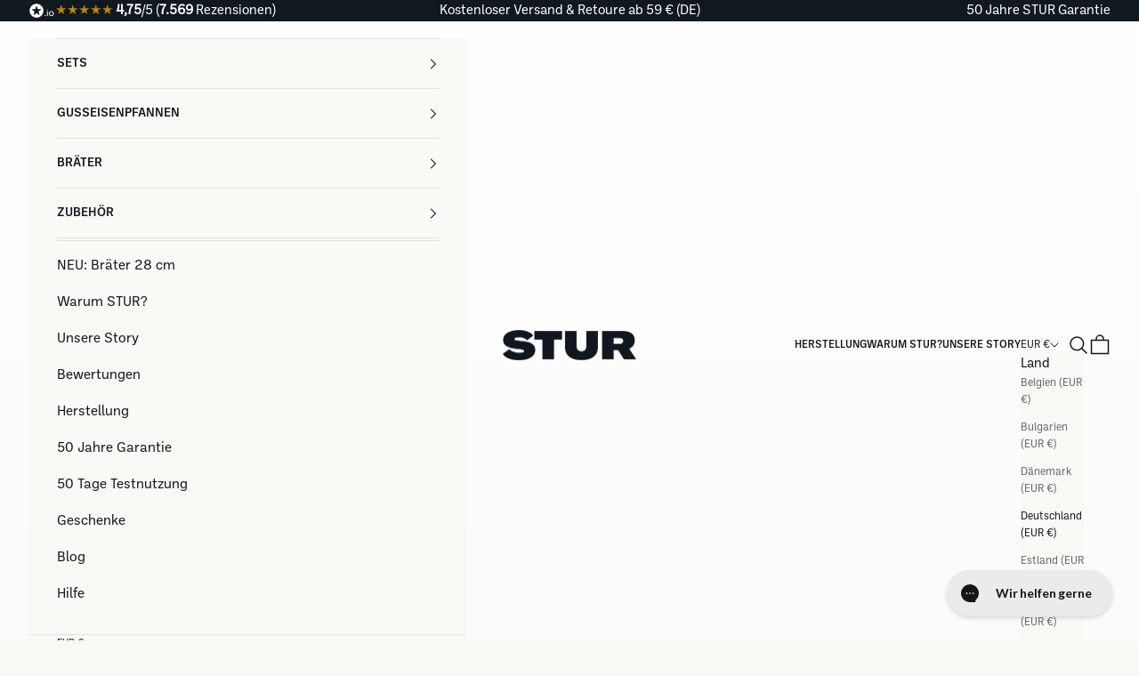

--- FILE ---
content_type: text/html; charset=utf-8
request_url: https://sturcookware.de/blogs/ratgeber/pfanne-entsorgen
body_size: 55202
content:
<!doctype html>

<html class="no-js" lang="de" dir="ltr">
  <head>
    <script async crossorigin fetchpriority="high" src="/cdn/shopifycloud/importmap-polyfill/es-modules-shim.2.4.0.js"></script>
<script data-locksmith>!function(){undefined;!function(){var s=window.Locksmith={},e=document.querySelector('script[type="application/vnd.locksmith+json"]'),n=e&&e.innerHTML;if(s.state={},s.util={},s.loading=!1,n)try{s.state=JSON.parse(n)}catch(d){}if(document.addEventListener&&document.querySelector){var o,a,i,t=[76,79,67,75,83,77,73,84,72,49,49],c=function(){a=t.slice(0)},l="style",r=function(e){e&&27!==e.keyCode&&"click"!==e.type||(document.removeEventListener("keydown",r),document.removeEventListener("click",r),o&&document.body.removeChild(o),o=null)};c(),document.addEventListener("keyup",function(e){if(e.keyCode===a[0]){if(clearTimeout(i),a.shift(),0<a.length)return void(i=setTimeout(c,1e3));c(),r(),(o=document.createElement("div"))[l].width="50%",o[l].maxWidth="1000px",o[l].height="85%",o[l].border="1px rgba(0, 0, 0, 0.2) solid",o[l].background="rgba(255, 255, 255, 0.99)",o[l].borderRadius="4px",o[l].position="fixed",o[l].top="50%",o[l].left="50%",o[l].transform="translateY(-50%) translateX(-50%)",o[l].boxShadow="0 2px 5px rgba(0, 0, 0, 0.3), 0 0 100vh 100vw rgba(0, 0, 0, 0.5)",o[l].zIndex="2147483645";var t=document.createElement("textarea");t.value=JSON.stringify(JSON.parse(n),null,2),t[l].border="none",t[l].display="block",t[l].boxSizing="border-box",t[l].width="100%",t[l].height="100%",t[l].background="transparent",t[l].padding="22px",t[l].fontFamily="monospace",t[l].fontSize="14px",t[l].color="#333",t[l].resize="none",t[l].outline="none",t.readOnly=!0,o.appendChild(t),document.body.appendChild(o),t.addEventListener("click",function(e){e.stopImmediatePropagation()}),t.select(),document.addEventListener("keydown",r),document.addEventListener("click",r)}})}s.isEmbedded=-1!==window.location.search.indexOf("_ab=0&_fd=0&_sc=1"),s.path=s.state.path||window.location.pathname,s.basePath=s.state.locale_root_url.concat("/apps/locksmith").replace(/^\/\//,"/"),s.reloading=!1,s.util.console=window.console||{log:function(){},error:function(){}},s.util.makeUrl=function(e,t){var n,o=s.basePath+e,a=[],i=s.cache();for(n in i)a.push(n+"="+encodeURIComponent(i[n]));for(n in t)a.push(n+"="+encodeURIComponent(t[n]));return s.state.customer_id&&(a.push("customer_id="+encodeURIComponent(s.state.customer_id)),a.push("customer_id_signature="+encodeURIComponent(s.state.customer_id_signature))),o+=(-1===o.indexOf("?")?"?":"&")+a.join("&")},s._initializeCallbacks=[],s.on=function(e,t){if("initialize"!==e)throw'Locksmith.on() currently only supports the "initialize" event';s._initializeCallbacks.push(t)},s.initializeSession=function(e){if(!s.isEmbedded){var t=!1,n=!0,o=!0;(e=e||{}).silent&&(o=n=!(t=!0)),s.ping({silent:t,spinner:n,reload:o,callback:function(){s._initializeCallbacks.forEach(function(e){e()})}})}},s.cache=function(e){var t={};try{var n=function a(e){return(document.cookie.match("(^|; )"+e+"=([^;]*)")||0)[2]};t=JSON.parse(decodeURIComponent(n("locksmith-params")||"{}"))}catch(d){}if(e){for(var o in e)t[o]=e[o];document.cookie="locksmith-params=; expires=Thu, 01 Jan 1970 00:00:00 GMT; path=/",document.cookie="locksmith-params="+encodeURIComponent(JSON.stringify(t))+"; path=/"}return t},s.cache.cart=s.state.cart,s.cache.cartLastSaved=null,s.params=s.cache(),s.util.reload=function(){s.reloading=!0;try{window.location.href=window.location.href.replace(/#.*/,"")}catch(d){s.util.console.error("Preferred reload method failed",d),window.location.reload()}},s.cache.saveCart=function(e){if(!s.cache.cart||s.cache.cart===s.cache.cartLastSaved)return e?e():null;var t=s.cache.cartLastSaved;s.cache.cartLastSaved=s.cache.cart,fetch("/cart/update.js",{method:"POST",headers:{"Content-Type":"application/json",Accept:"application/json"},body:JSON.stringify({attributes:{locksmith:s.cache.cart}})}).then(function(e){if(!e.ok)throw new Error("Cart update failed: "+e.status);return e.json()}).then(function(){e&&e()})["catch"](function(e){if(s.cache.cartLastSaved=t,!s.reloading)throw e})},s.util.spinnerHTML='<style>body{background:#FFF}@keyframes spin{from{transform:rotate(0deg)}to{transform:rotate(360deg)}}#loading{display:flex;width:100%;height:50vh;color:#777;align-items:center;justify-content:center}#loading .spinner{display:block;animation:spin 600ms linear infinite;position:relative;width:50px;height:50px}#loading .spinner-ring{stroke:currentColor;stroke-dasharray:100%;stroke-width:2px;stroke-linecap:round;fill:none}</style><div id="loading"><div class="spinner"><svg width="100%" height="100%"><svg preserveAspectRatio="xMinYMin"><circle class="spinner-ring" cx="50%" cy="50%" r="45%"></circle></svg></svg></div></div>',s.util.clobberBody=function(e){document.body.innerHTML=e},s.util.clobberDocument=function(e){e.responseText&&(e=e.responseText),document.documentElement&&document.removeChild(document.documentElement);var t=document.open("text/html","replace");t.writeln(e),t.close(),setTimeout(function(){var e=t.querySelector("[autofocus]");e&&e.focus()},100)},s.util.serializeForm=function(e){if(e&&"FORM"===e.nodeName){var t,n,o={};for(t=e.elements.length-1;0<=t;t-=1)if(""!==e.elements[t].name)switch(e.elements[t].nodeName){case"INPUT":switch(e.elements[t].type){default:case"text":case"hidden":case"password":case"button":case"reset":case"submit":o[e.elements[t].name]=e.elements[t].value;break;case"checkbox":case"radio":e.elements[t].checked&&(o[e.elements[t].name]=e.elements[t].value);break;case"file":}break;case"TEXTAREA":o[e.elements[t].name]=e.elements[t].value;break;case"SELECT":switch(e.elements[t].type){case"select-one":o[e.elements[t].name]=e.elements[t].value;break;case"select-multiple":for(n=e.elements[t].options.length-1;0<=n;n-=1)e.elements[t].options[n].selected&&(o[e.elements[t].name]=e.elements[t].options[n].value)}break;case"BUTTON":switch(e.elements[t].type){case"reset":case"submit":case"button":o[e.elements[t].name]=e.elements[t].value}}return o}},s.util.on=function(e,i,s,t){t=t||document;var c="locksmith-"+e+i,n=function(e){var t=e.target,n=e.target.parentElement,o=t&&t.className&&(t.className.baseVal||t.className)||"",a=n&&n.className&&(n.className.baseVal||n.className)||"";("string"==typeof o&&-1!==o.split(/\s+/).indexOf(i)||"string"==typeof a&&-1!==a.split(/\s+/).indexOf(i))&&!e[c]&&(e[c]=!0,s(e))};t.attachEvent?t.attachEvent(e,n):t.addEventListener(e,n,!1)},s.util.enableActions=function(e){s.util.on("click","locksmith-action",function(e){e.preventDefault();var t=e.target;t.dataset.confirmWith&&!confirm(t.dataset.confirmWith)||(t.disabled=!0,t.innerText=t.dataset.disableWith,s.post("/action",t.dataset.locksmithParams,{spinner:!1,type:"text",success:function(e){(e=JSON.parse(e.responseText)).message&&alert(e.message),s.util.reload()}}))},e)},s.util.inject=function(e,t){var n=["data","locksmith","append"];if(-1!==t.indexOf(n.join("-"))){var o=document.createElement("div");o.innerHTML=t,e.appendChild(o)}else e.innerHTML=t;var a,i,s=e.querySelectorAll("script");for(i=0;i<s.length;++i){a=s[i];var c=document.createElement("script");if(a.type&&(c.type=a.type),a.src)c.src=a.src;else{var l=document.createTextNode(a.innerHTML);c.appendChild(l)}e.appendChild(c)}var r=e.querySelector("[autofocus]");r&&r.focus()},s.post=function(e,t,n){!1!==(n=n||{}).spinner&&s.util.clobberBody(s.util.spinnerHTML);var o={};n.container===document?(o.layout=1,n.success=function(e){s.util.clobberDocument(e)}):n.container&&(o.layout=0,n.success=function(e){var t=document.getElementById(n.container);s.util.inject(t,e),t.id===t.firstChild.id&&t.parentElement.replaceChild(t.firstChild,t)}),n.form_type&&(t.form_type=n.form_type),n.include_layout_classes!==undefined&&(t.include_layout_classes=n.include_layout_classes),n.lock_id!==undefined&&(t.lock_id=n.lock_id),s.loading=!0;var a=s.util.makeUrl(e,o),i="json"===n.type||"text"===n.type;fetch(a,{method:"POST",headers:{"Content-Type":"application/json",Accept:i?"application/json":"text/html"},body:JSON.stringify(t)}).then(function(e){if(!e.ok)throw new Error("Request failed: "+e.status);return e.text()}).then(function(e){var t=n.success||s.util.clobberDocument;t(i?{responseText:e}:e)})["catch"](function(e){if(!s.reloading)if("dashboard.weglot.com"!==window.location.host){if(!n.silent)throw alert("Something went wrong! Please refresh and try again."),e;console.error(e)}else console.error(e)})["finally"](function(){s.loading=!1})},s.postResource=function(e,t){e.path=s.path,e.search=window.location.search,e.state=s.state,e.passcode&&(e.passcode=e.passcode.trim()),e.email&&(e.email=e.email.trim()),e.state.cart=s.cache.cart,e.locksmith_json=s.jsonTag,e.locksmith_json_signature=s.jsonTagSignature,s.post("/resource",e,t)},s.ping=function(e){if(!s.isEmbedded){e=e||{};var t=function(){e.reload?s.util.reload():"function"==typeof e.callback&&e.callback()};s.post("/ping",{path:s.path,search:window.location.search,state:s.state},{spinner:!!e.spinner,silent:"undefined"==typeof e.silent||e.silent,type:"text",success:function(e){e&&e.responseText?((e=JSON.parse(e.responseText)).messages&&0<e.messages.length&&s.showMessages(e.messages),e.cart&&s.cache.cart!==e.cart?(s.cache.cart=e.cart,s.cache.saveCart(function(){t(),e.cart&&e.cart.match(/^.+:/)&&s.util.reload()})):t()):console.error("[Locksmith] Invalid result in ping callback:",e)}})}},s.timeoutMonitor=function(){var e=s.cache.cart;s.ping({callback:function(){e!==s.cache.cart||setTimeout(function(){s.timeoutMonitor()},6e4)}})},s.showMessages=function(e){var t=document.createElement("div");t.style.position="fixed",t.style.left=0,t.style.right=0,t.style.bottom="-50px",t.style.opacity=0,t.style.background="#191919",t.style.color="#ddd",t.style.transition="bottom 0.2s, opacity 0.2s",t.style.zIndex=999999,t.innerHTML="        <style>          .locksmith-ab .locksmith-b { display: none; }          .locksmith-ab.toggled .locksmith-b { display: flex; }          .locksmith-ab.toggled .locksmith-a { display: none; }          .locksmith-flex { display: flex; flex-wrap: wrap; justify-content: space-between; align-items: center; padding: 10px 20px; }          .locksmith-message + .locksmith-message { border-top: 1px #555 solid; }          .locksmith-message a { color: inherit; font-weight: bold; }          .locksmith-message a:hover { color: inherit; opacity: 0.8; }          a.locksmith-ab-toggle { font-weight: inherit; text-decoration: underline; }          .locksmith-text { flex-grow: 1; }          .locksmith-cta { flex-grow: 0; text-align: right; }          .locksmith-cta button { transform: scale(0.8); transform-origin: left; }          .locksmith-cta > * { display: block; }          .locksmith-cta > * + * { margin-top: 10px; }          .locksmith-message a.locksmith-close { flex-grow: 0; text-decoration: none; margin-left: 15px; font-size: 30px; font-family: monospace; display: block; padding: 2px 10px; }                    @media screen and (max-width: 600px) {            .locksmith-wide-only { display: none !important; }            .locksmith-flex { padding: 0 15px; }            .locksmith-flex > * { margin-top: 5px; margin-bottom: 5px; }            .locksmith-cta { text-align: left; }          }                    @media screen and (min-width: 601px) {            .locksmith-narrow-only { display: none !important; }          }        </style>      "+e.map(function(e){return'<div class="locksmith-message">'+e+"</div>"}).join(""),document.body.appendChild(t),document.body.style.position="relative",document.body.parentElement.style.paddingBottom=t.offsetHeight+"px",setTimeout(function(){t.style.bottom=0,t.style.opacity=1},50),s.util.on("click","locksmith-ab-toggle",function(e){e.preventDefault();for(var t=e.target.parentElement;-1===t.className.split(" ").indexOf("locksmith-ab");)t=t.parentElement;-1!==t.className.split(" ").indexOf("toggled")?t.className=t.className.replace("toggled",""):t.className=t.className+" toggled"}),s.util.enableActions(t)}}()}();</script>
      <script data-locksmith>Locksmith.cache.cart=null</script>

  <script data-locksmith>Locksmith.jsonTag=null;Locksmith.jsonTagSignature=null</script>
    <meta charset="utf-8">
    <meta name="viewport" content="width=device-width, initial-scale=1.0, height=device-height, minimum-scale=1.0, maximum-scale=5.0">

    <title>Pfanne entsorgen: Darauf musst Du achten</title>

    
<!-- Google Consent Mode -->
<script data-cookieconsent="ignore">
    window.dataLayer = window.dataLayer || [];

    function gtag() {
        dataLayer.push(arguments);
    }

    gtag("consent", "default", {
        ad_storage: "denied",
        ad_user_data: "denied",
        ad_personalization: "denied",
        analytics_storage: "denied",
        functionality_storage: "denied",
        personalization_storage: "denied",
        security_storage: "granted",
        wait_for_update: 2000,
    });

    gtag("set", "ads_data_redaction", true);
</script>
<!-- End Google Consent Mode -->

<script id="Cookiebot" src="https://consent.cookiebot.com/uc.js" data-cbid="047cce2e-aecd-44e8-a398-da3561c67048" type="text/javascript" async></script>


    <!-- Google Tag Manager -->
<script>(function(w,d,s,l,i){w[l]=w[l]||[];w[l].push({'gtm.start':
    new Date().getTime(),event:'gtm.js'});var f=d.getElementsByTagName(s)[0],
    j=d.createElement(s),dl=l!='dataLayer'?'&l='+l:'';j.async=true;j.src=
    'https://www.googletagmanager.com/gtm.js?id='+i+dl;f.parentNode.insertBefore(j,f);
})(window,document,'script','dataLayer','GTM-TBN6C7N');

</script>
<!-- End Google Tag Manager --><meta name="description" content="Pfanne entsorgen: In unserem ausführlichen Artikel erfährst Du alles, was Du dazu wissen musst. Jetzt lesen →">
<link rel="canonical" href="https://sturcookware.de/blogs/ratgeber/pfanne-entsorgen"><link rel="shortcut icon" href="//sturcookware.de/cdn/shop/files/STUR_favicon_16x16px_300dpi-bicolor-2.png?v=1741277180&width=96">
      <link rel="apple-touch-icon" href="//sturcookware.de/cdn/shop/files/STUR_favicon_16x16px_300dpi-bicolor-2.png?v=1741277180&width=180"><link rel="preconnect" href="https://fonts.shopifycdn.com" crossorigin><link rel="preload" href="//sturcookware.de/cdn/fonts/lato/lato_n7.900f219bc7337bc57a7a2151983f0a4a4d9d5dcf.woff2" as="font" type="font/woff2" crossorigin><link rel="preload" href="//sturcookware.de/cdn/fonts/lato/lato_n4.c3b93d431f0091c8be23185e15c9d1fee1e971c5.woff2" as="font" type="font/woff2" crossorigin><meta property="og:type" content="article">
<meta property="og:title" content="Pfanne entsorgen: Darauf musst Du achten">
<meta property="og:image" content="http://sturcookware.de/cdn/shop/articles/Pfanne_entsorgen.png?v=1658246379&width=2048">
<meta property="og:image:secure_url" content="https://sturcookware.de/cdn/shop/articles/Pfanne_entsorgen.png?v=1658246379&width=2048">
<meta property="og:image:width" content="5963">
  <meta property="og:image:height" content="3354"><meta property="og:description" content="Pfanne entsorgen: In unserem ausführlichen Artikel erfährst Du alles, was Du dazu wissen musst. Jetzt lesen →">
<meta property="og:url" content="https://sturcookware.de/blogs/ratgeber/pfanne-entsorgen">
<meta property="og:site_name" content="STUR"><meta name="twitter:card" content="summary"><meta name="twitter:title" content="Pfanne entsorgen: Darauf musst Du achten">
<meta name="twitter:description" content="Nichts hält für die Ewigkeit. Selbst die über Generationen hinweg vererbte gusseiserne Pfanne von Oma kann so beschädigt werden, dass Du Dich schweren Herzens davon trennen musst. Gleichzeitig bedeutet aber auch nicht jede kleine Macke, dass eine Pfanne gleich in den Müll wandern muss. Wann es Zeit ist, Dich von Deiner Pfanne zu trennen, erfährst Du in diesem Artikel.">
<meta name="twitter:image" content="https://sturcookware.de/cdn/shop/articles/Pfanne_entsorgen.png?crop=center&height=1200&v=1658246379&width=1200">
<meta name="twitter:image:alt" content="Pfanne entsorgen">
  <script type="application/ld+json">
  {
    "@context": "https://schema.org",
    "@type": "BlogPosting",
    "mainEntityOfPage": "/blogs/ratgeber/pfanne-entsorgen",
    "articleSection": "Der Pfannenratgeber",
    "keywords": "",
    "headline": "Pfanne entsorgen: Darauf musst Du achten",
    "description": "Nichts hält für die Ewigkeit. Selbst die über Generationen hinweg vererbte gusseiserne Pfanne von Oma kann so beschädigt werden, dass Du Dich schweren Herzens davon...",
    "dateCreated": "2022-07-05T10:56:02",
    "datePublished": "2022-08-03T14:11:15",
    "dateModified": "2024-06-06T18:00:54",
    "image": {
      "@type": "ImageObject",
      "url": "https://sturcookware.de/cdn/shop/articles/Pfanne_entsorgen.png?v=1658246379&width=1024",
      "image": "https://sturcookware.de/cdn/shop/articles/Pfanne_entsorgen.png?v=1658246379&width=1024",
      "name": "Pfanne entsorgen",
      "width": "1024",
      "height": "1024"
    },
    "author": {
      "@type": "Person",
      "name": "Simon Köstler",
      "givenName": "Simon",
      "familyName": "Köstler"
    },
    "publisher": {
      "@type": "Organization",
      "name": "STUR"
    },
    "commentCount": 0,
    "comment": []
  }
  </script>



  <script type="application/ld+json">
  {
    "@context": "https://schema.org",
    "@type": "BreadcrumbList",
  "itemListElement": [{
      "@type": "ListItem",
      "position": 1,
      "name": "Home",
      "item": "https://sturcookware.de"
    },{
          "@type": "ListItem",
          "position": 2,
          "name": "Der Pfannenratgeber",
          "item": "https://sturcookware.de/blogs/ratgeber"
        }, {
          "@type": "ListItem",
          "position": 3,
          "name": "Der Pfannenratgeber",
          "item": "https://sturcookware.de/blogs/ratgeber/pfanne-entsorgen"
        }]
  }
  </script>

<style>/* Typography (heading) */
  @font-face {
  font-family: Lato;
  font-weight: 700;
  font-style: normal;
  font-display: fallback;
  src: url("//sturcookware.de/cdn/fonts/lato/lato_n7.900f219bc7337bc57a7a2151983f0a4a4d9d5dcf.woff2") format("woff2"),
       url("//sturcookware.de/cdn/fonts/lato/lato_n7.a55c60751adcc35be7c4f8a0313f9698598612ee.woff") format("woff");
}

@font-face {
  font-family: Lato;
  font-weight: 700;
  font-style: italic;
  font-display: fallback;
  src: url("//sturcookware.de/cdn/fonts/lato/lato_i7.16ba75868b37083a879b8dd9f2be44e067dfbf92.woff2") format("woff2"),
       url("//sturcookware.de/cdn/fonts/lato/lato_i7.4c07c2b3b7e64ab516aa2f2081d2bb0366b9dce8.woff") format("woff");
}

/* Typography (body) */
  @font-face {
  font-family: Lato;
  font-weight: 400;
  font-style: normal;
  font-display: fallback;
  src: url("//sturcookware.de/cdn/fonts/lato/lato_n4.c3b93d431f0091c8be23185e15c9d1fee1e971c5.woff2") format("woff2"),
       url("//sturcookware.de/cdn/fonts/lato/lato_n4.d5c00c781efb195594fd2fd4ad04f7882949e327.woff") format("woff");
}

@font-face {
  font-family: Lato;
  font-weight: 400;
  font-style: italic;
  font-display: fallback;
  src: url("//sturcookware.de/cdn/fonts/lato/lato_i4.09c847adc47c2fefc3368f2e241a3712168bc4b6.woff2") format("woff2"),
       url("//sturcookware.de/cdn/fonts/lato/lato_i4.3c7d9eb6c1b0a2bf62d892c3ee4582b016d0f30c.woff") format("woff");
}

@font-face {
  font-family: Lato;
  font-weight: 700;
  font-style: normal;
  font-display: fallback;
  src: url("//sturcookware.de/cdn/fonts/lato/lato_n7.900f219bc7337bc57a7a2151983f0a4a4d9d5dcf.woff2") format("woff2"),
       url("//sturcookware.de/cdn/fonts/lato/lato_n7.a55c60751adcc35be7c4f8a0313f9698598612ee.woff") format("woff");
}

@font-face {
  font-family: Lato;
  font-weight: 700;
  font-style: italic;
  font-display: fallback;
  src: url("//sturcookware.de/cdn/fonts/lato/lato_i7.16ba75868b37083a879b8dd9f2be44e067dfbf92.woff2") format("woff2"),
       url("//sturcookware.de/cdn/fonts/lato/lato_i7.4c07c2b3b7e64ab516aa2f2081d2bb0366b9dce8.woff") format("woff");
}

:root {
    /* Container */
    --container-max-width: 100%;
    --container-xxs-max-width: 27.5rem; /* 440px */
    --container-xs-max-width: 42.5rem; /* 680px */
    --container-sm-max-width: 61.25rem; /* 980px */
    --container-md-max-width: 71.875rem; /* 1150px */
    --container-lg-max-width: 78.75rem; /* 1260px */
    --container-xl-max-width: 85rem; /* 1360px */
    --container-gutter: 2rem;

    --section-vertical-spacing: 2.5rem;
    --section-vertical-spacing-tight: 2.5rem;
    
    --section-stack-gap:2.25rem;
    --section-stack-gap-tight:2.25rem;

    /* Form settings */
    --form-gap: 1.25rem; /* Gap between fieldset and submit button */
    --fieldset-gap: 1rem; /* Gap between each form input within a fieldset */
    --form-control-gap: 0.625rem; /* Gap between input and label (ignored for floating label) */
    --checkbox-control-gap: 0.75rem; /* Horizontal gap between checkbox and its associated label */
    --input-padding-block: 0.65rem; /* Vertical padding for input, textarea and native select */
    --input-padding-inline: 0.8rem; /* Horizontal padding for input, textarea and native select */
    --checkbox-size: 0.875rem; /* Size (width and height) for checkbox */

    /* Other sizes */
    --sticky-area-height: calc(var(--announcement-bar-is-sticky, 0) * var(--announcement-bar-height, 0px) + var(--header-is-sticky, 0) * var(--header-height, 0px));

    /* RTL support */
    --transform-logical-flip: 1;
    --transform-origin-start: left;
    --transform-origin-end: right;

    /**
     * ---------------------------------------------------------------------
     * TYPOGRAPHY
     * ---------------------------------------------------------------------
     */

    /* Font properties */
    --heading-font-family: Lato, sans-serif;
    --heading-font-weight: 500;
    --heading-font-style: normal;
    --heading-text-transform: normal;
    --heading-letter-spacing: 0.0em;
    --text-font-family: Lato, sans-serif;
    --text-font-weight: 400;
    --text-font-style: normal;
    --text-letter-spacing: 0.0em;
    --button-font: var(--heading-font-style) var(--heading-font-weight) var(--text-sm) / 1.65 var(--heading-font-family);
    --button-text-transform: uppercase;
    --button-letter-spacing: 0.05em;

    /* Font sizes */--text-heading-size-factor: 1.2;
    --text-h1: 45px;
    --text-h2: 30px;
    --text-h3: 17.5px;
    --text-h4: 14.5px;
    --text-h5: calc(0.875rem * var(--text-heading-size-factor));
    --text-h6: 14px;

    --text-xs: 0.8125rem;
    --text-sm: 0.875rem;
    --text-base: 0.9375rem;
    --text-lg: 1.0625rem;
    --text-xl: 1.1875rem;

    /* Rounded variables (used for border radius) */
    --rounded-full: 9999px;
    --button-border-radius: 0.0rem;
    --input-border-radius: 0.0rem;

    /* Box shadow */
    --shadow-sm: 0 2px 8px rgb(0 0 0 / 0.05);
    --shadow: 0 5px 15px rgb(0 0 0 / 0.05);
    --shadow-md: 0 5px 30px rgb(0 0 0 / 0.05);
    --shadow-block: px px px rgb(var(--text-primary) / 0.0);

    /**
     * ---------------------------------------------------------------------
     * OTHER
     * ---------------------------------------------------------------------
     */

    --checkmark-svg-url: url(//sturcookware.de/cdn/shop/t/56/assets/checkmark.svg?v=77552481021870063511730807776);
    --cursor-zoom-in-svg-url: url(//sturcookware.de/cdn/shop/t/56/assets/cursor-zoom-in.svg?v=11770560403183810711742282154);
  }

  [dir="rtl"]:root {
    /* RTL support */
    --transform-logical-flip: -1;
    --transform-origin-start: right;
    --transform-origin-end: left;
  }

  @media screen and (min-width: 700px) {
    :root {
      /* Typography (font size) */
      --text-xs: 0.8125rem;
      --text-sm: 0.875rem;
      --text-base: 0.9375rem;
      --text-lg: 1.0625rem;
      --text-xl: 1.3125rem;

    }
  }

  @media screen and (min-width: 1000px) {
    :root {
      /* Spacing settings */
      /*--container-gutter: 3rem;*/

      /*--section-vertical-spacing: 4rem;
      --section-vertical-spacing-tight: 4rem;;
    */  
      --section-stack-gap:3rem;
      --section-stack-gap-tight:3rem;
    }
  }:root {/* Overlay used for modal */
    --page-overlay: 0 0 0 / 0.4;

    /* We use the first scheme background as default */
    --page-background: ;

    /* Product colors */
    --on-sale-text: 193 0 22;
    --on-sale-badge-background: 193 0 22;
    --on-sale-badge-text: 255 255 255;
    --sold-out-badge-background: 193 0 22;
    --sold-out-badge-text: 255 255 255;
    --custom-badge-background: 200 172 123;
    --custom-badge-text: 0 0 0 / 0.65;
    --star-color: 184 134 11;

    /* Status colors */
    --success-background: 214 232 214;
    --success-text: 60 144 60;
    --warning-background: 253 241 224;
    --warning-text: 237 138 0;
    --error-background: 243 204 204;
    --error-text: 203 43 43;
  }.color-scheme--scheme-1 {
      /* Color settings */--accent: 193 0 22;
      --text-color: 16 24 32;
      --background: 251 249 246 / 1.0;
      --background-without-opacity: 251 249 246;
      --background-gradient: ;--border-color: 223 227 231;/* Button colors */
      --button-background: 193 0 22;
      --button-text-color: 255 255 255;

      /* Circled buttons */
      --circle-button-background: 255 255 255;
      --circle-button-text-color: 16 24 32;
    }.shopify-section:has(.section-spacing.color-scheme--bg-864ff6df7050b3b32502b460fd7f3e02) + .shopify-section:has(.section-spacing.color-scheme--bg-864ff6df7050b3b32502b460fd7f3e02:not(.bordered-section)) .section-spacing {
      padding-block-start: 0;
    }.color-scheme--scheme-2 {
      /* Color settings */--accent: 16 24 32;
      --text-color: 16 24 32;
      --background: 255 255 255 / 1.0;
      --background-without-opacity: 255 255 255;
      --background-gradient: ;--border-color: 223 227 231;/* Button colors */
      --button-background: 16 24 32;
      --button-text-color: 255 255 255;

      /* Circled buttons */
      --circle-button-background: 255 255 255;
      --circle-button-text-color: 16 24 32;
    }.shopify-section:has(.section-spacing.color-scheme--bg-54922f2e920ba8346f6dc0fba343d673) + .shopify-section:has(.section-spacing.color-scheme--bg-54922f2e920ba8346f6dc0fba343d673:not(.bordered-section)) .section-spacing {
      padding-block-start: 0;
    }.color-scheme--scheme-3 {
      /* Color settings */--accent: 255 255 255;
      --text-color: 255 255 255;
      --background: 16 24 32 / 1.0;
      --background-without-opacity: 16 24 32;
      --background-gradient: ;--border-color: 223 227 231;/* Button colors */
      --button-background: 255 255 255;
      --button-text-color: 16 24 32;

      /* Circled buttons */
      --circle-button-background: 255 255 255;
      --circle-button-text-color: 16 24 32;
    }.shopify-section:has(.section-spacing.color-scheme--bg-bec5ff9a6b084c5a959147cff538550c) + .shopify-section:has(.section-spacing.color-scheme--bg-bec5ff9a6b084c5a959147cff538550c:not(.bordered-section)) .section-spacing {
      padding-block-start: 0;
    }.color-scheme--scheme-4 {
      /* Color settings */--accent: 193 0 22;
      --text-color: 16 24 32;
      --background: 255 255 255 / 1.0;
      --background-without-opacity: 255 255 255;
      --background-gradient: ;--border-color: 223 227 231;/* Button colors */
      --button-background: 193 0 22;
      --button-text-color: 255 255 255;

      /* Circled buttons */
      --circle-button-background: 255 255 255;
      --circle-button-text-color: 16 24 32;
    }.shopify-section:has(.section-spacing.color-scheme--bg-54922f2e920ba8346f6dc0fba343d673) + .shopify-section:has(.section-spacing.color-scheme--bg-54922f2e920ba8346f6dc0fba343d673:not(.bordered-section)) .section-spacing {
      padding-block-start: 0;
    }.color-scheme--scheme-c47da757-96c1-4a9e-a3c2-cb6c1eefeb63 {
      /* Color settings */--accent: 16 24 32;
      --text-color: 16 24 32;
      --background: 237 230 219 / 1.0;
      --background-without-opacity: 237 230 219;
      --background-gradient: ;--border-color: 223 227 231;/* Button colors */
      --button-background: 16 24 32;
      --button-text-color: 255 255 255;

      /* Circled buttons */
      --circle-button-background: 255 255 255;
      --circle-button-text-color: 16 24 32;
    }.shopify-section:has(.section-spacing.color-scheme--bg-addc6504e42e326fbf6827b7eefd73b3) + .shopify-section:has(.section-spacing.color-scheme--bg-addc6504e42e326fbf6827b7eefd73b3:not(.bordered-section)) .section-spacing {
      padding-block-start: 0;
    }.color-scheme--scheme-fed26784-2548-417e-9d48-f3aa39ae06de {
      /* Color settings */--accent: 16 24 32;
      --text-color: 16 24 32;
      --background: 251 249 246 / 1.0;
      --background-without-opacity: 251 249 246;
      --background-gradient: ;--border-color: 223 227 231;/* Button colors */
      --button-background: 16 24 32;
      --button-text-color: 255 255 255;

      /* Circled buttons */
      --circle-button-background: 255 255 255;
      --circle-button-text-color: 16 24 32;
    }.shopify-section:has(.section-spacing.color-scheme--bg-864ff6df7050b3b32502b460fd7f3e02) + .shopify-section:has(.section-spacing.color-scheme--bg-864ff6df7050b3b32502b460fd7f3e02:not(.bordered-section)) .section-spacing {
      padding-block-start: 0;
    }.color-scheme--scheme-fbf8cd5b-0fc8-4fff-9479-c63e04bcf909 {
      /* Color settings */--accent: 193 0 22;
      --text-color: 16 24 32;
      --background: 237 230 219 / 1.0;
      --background-without-opacity: 237 230 219;
      --background-gradient: ;--border-color: 223 227 231;/* Button colors */
      --button-background: 193 0 22;
      --button-text-color: 255 255 255;

      /* Circled buttons */
      --circle-button-background: 255 255 255;
      --circle-button-text-color: 16 24 32;
    }.shopify-section:has(.section-spacing.color-scheme--bg-addc6504e42e326fbf6827b7eefd73b3) + .shopify-section:has(.section-spacing.color-scheme--bg-addc6504e42e326fbf6827b7eefd73b3:not(.bordered-section)) .section-spacing {
      padding-block-start: 0;
    }.color-scheme--scheme-4954e1c6-c4fb-4ce9-8872-df5758211a90 {
      /* Color settings */--accent: 16 24 32;
      --text-color: 16 24 32;
      --background: 227 231 235 / 1.0;
      --background-without-opacity: 227 231 235;
      --background-gradient: ;--border-color: 223 227 231;/* Button colors */
      --button-background: 16 24 32;
      --button-text-color: 255 255 255;

      /* Circled buttons */
      --circle-button-background: 255 255 255;
      --circle-button-text-color: 16 24 32;
    }.shopify-section:has(.section-spacing.color-scheme--bg-6dfa2c962e8ea1559f4d80e1e90956b3) + .shopify-section:has(.section-spacing.color-scheme--bg-6dfa2c962e8ea1559f4d80e1e90956b3:not(.bordered-section)) .section-spacing {
      padding-block-start: 0;
    }.color-scheme--dialog {
      /* Color settings */--accent: 193 0 22;
      --text-color: 16 24 32;
      --background: 251 249 246 / 1.0;
      --background-without-opacity: 251 249 246;
      --background-gradient: ;--border-color: 216 215 214;/* Button colors */
      --button-background: 193 0 22;
      --button-text-color: 255 255 255;

      /* Circled buttons */
      --circle-button-background: 193 0 22;
      --circle-button-text-color: 255 255 255;
    }
</style><script>
  document.documentElement.classList.replace('no-js', 'js');

  // This allows to expose several variables to the global scope, to be used in scripts
  window.themeVariables = {
    settings: {
      showPageTransition: false,
      pageType: "article",
      moneyFormat: "{{amount_with_comma_separator}} €",
      moneyWithCurrencyFormat: "{{amount_with_comma_separator}} EUR",
      currencyCodeEnabled: false,
      cartType: "drawer",
      staggerMenuApparition: false
    },

    strings: {
      addToCartButton: "In den Warenkorb",
      soldOutButton: "Ausverkauft",
      preOrderButton: "Vorbestellen",
      unavailableButton: "Nicht verfügbar",
      addedToCart: "Zum Warenkorb hinzugefügt!",
      closeGallery: "Galerie schließen",
      zoomGallery: "Bild vergrößern",
      errorGallery: "Bild kann nicht geladen werden",
      soldOutBadge: "Ausverkauft",
      discountBadge: "Spare @@",
      sku: "SKU:",
      shippingEstimatorNoResults: "Tut uns leid, aber wir verschicken leider nicht an Deine Adresse.",
      shippingEstimatorOneResult: "Für Deine Adresse gibt es einen Versandtarif:",
      shippingEstimatorMultipleResults: "Für Deine Adresse gibt es mehrere Versandtarife:",
      shippingEstimatorError: "Beim Berechnen der Versandkosten ist ein Fehler aufgetreten:",
      next: "Vor",
      previous: "Zurück"
    },

    mediaQueries: {
      'sm': 'screen and (min-width: 700px)',
      'md': 'screen and (min-width: 1000px)',
      'lg': 'screen and (min-width: 1150px)',
      'xl': 'screen and (min-width: 1400px)',
      '2xl': 'screen and (min-width: 1600px)',
      'sm-max': 'screen and (max-width: 699px)',
      'md-max': 'screen and (max-width: 999px)',
      'lg-max': 'screen and (max-width: 1149px)',
      'xl-max': 'screen and (max-width: 1399px)',
      '2xl-max': 'screen and (max-width: 1599px)',
      'motion-safe': '(prefers-reduced-motion: no-preference)',
      'motion-reduce': '(prefers-reduced-motion: reduce)',
      'supports-hover': 'screen and (pointer: fine)',
      'supports-touch': 'screen and (hover: none)'
    }
  };</script>

<script>window.themeVariables.settings.show_free_shipping = true;window.themeVariables.settings.cart_free_shipping_threshold = 5900.0;window.themeVariables.settings.shipping_policy = "zzgl. 4,95 € Versand";
    window.themeVariables.settings.shipping_policy_free = "Kostenloser Versand";
</script>
<style>
    :root {
        --image-border-radius: 0.0rem;
        --image-with-text-padding: 3.125rem;
        --image-with-text-padding-xs: var(--container-gutter); 
        --product-card-content-alignment : center;
        --section-vertical-spacing-tight:1.5rem;
        --checkmark-upsell-svg-url: url(//sturcookware.de/cdn/shop/t/56/assets/checkmark-upsell.svg?v=87280625143001520241742282154);
    }.color-scheme--scheme-1 {
        --heading-primary: 16 24 32;
        --subheading-primary: 16 24 32;
    }
    .color-scheme--scheme-2 {
        --heading-primary: 16 24 32;
        --subheading-primary: 16 24 32;
    }
    .color-scheme--scheme-3 {
        --heading-primary: 255 255 255;
        --subheading-primary: 255 255 255;
    }
    .color-scheme--scheme-4 {
        --heading-primary: 16 24 32;
        --subheading-primary: 16 24 32;
    }
    .color-scheme--scheme-c47da757-96c1-4a9e-a3c2-cb6c1eefeb63 {
        --heading-primary: 16 24 32;
        --subheading-primary: 16 24 32;
    }
    .color-scheme--scheme-fed26784-2548-417e-9d48-f3aa39ae06de {
        --heading-primary: 16 24 32;
        --subheading-primary: 16 24 32;
    }
    .color-scheme--scheme-fbf8cd5b-0fc8-4fff-9479-c63e04bcf909 {
        --heading-primary: 16 24 32;
        --subheading-primary: 16 24 32;
    }
    .color-scheme--scheme-4954e1c6-c4fb-4ce9-8872-df5758211a90 {
        --heading-primary: 16 24 32;
        --subheading-primary: 16 24 32;
    }
    

</style><script>
      if (!(HTMLScriptElement.supports && HTMLScriptElement.supports('importmap'))) {
        const importMapPolyfill = document.createElement('script');
        importMapPolyfill.async = true;
        importMapPolyfill.src = "//sturcookware.de/cdn/shop/t/56/assets/es-module-shims.min.js?v=46445230004644522171730807765";

        document.head.appendChild(importMapPolyfill);
      }
    </script>

    <script type="importmap">{
        "imports": {
          "vendor": "//sturcookware.de/cdn/shop/t/56/assets/vendor.min.js?v=180270185114800816751730807766",
          "theme": "//sturcookware.de/cdn/shop/t/56/assets/theme.js?v=87275747736786319751757922901",
          "photoswipe": "//sturcookware.de/cdn/shop/t/56/assets/photoswipe.min.js?v=455721481654031911730807766"
        }
      }
    </script>

    <script type="module" src="//sturcookware.de/cdn/shop/t/56/assets/vendor.min.js?v=180270185114800816751730807766"></script>
    <script type="module" src="//sturcookware.de/cdn/shop/t/56/assets/theme.js?v=87275747736786319751757922901"></script>

    <script>window.performance && window.performance.mark && window.performance.mark('shopify.content_for_header.start');</script><meta name="google-site-verification" content="QKP1hz5403hyBilgze-btJMvDHkR56fae-G3cYVkZFc">
<meta id="shopify-digital-wallet" name="shopify-digital-wallet" content="/53671887044/digital_wallets/dialog">
<meta name="shopify-checkout-api-token" content="ad6119f2127e1ecf1f458e99eb034acd">
<meta id="in-context-paypal-metadata" data-shop-id="53671887044" data-venmo-supported="false" data-environment="production" data-locale="de_DE" data-paypal-v4="true" data-currency="EUR">
<link rel="alternate" type="application/atom+xml" title="Feed" href="/blogs/ratgeber.atom" />
<link rel="alternate" hreflang="x-default" href="https://sturcookware.de/blogs/ratgeber/pfanne-entsorgen">
<link rel="alternate" hreflang="de-BG" href="https://sturcookware.com/blogs/ratgeber/pfanne-entsorgen">
<link rel="alternate" hreflang="de-CY" href="https://sturcookware.com/blogs/ratgeber/pfanne-entsorgen">
<link rel="alternate" hreflang="de-CZ" href="https://sturcookware.com/blogs/ratgeber/pfanne-entsorgen">
<link rel="alternate" hreflang="de-DK" href="https://sturcookware.com/blogs/ratgeber/pfanne-entsorgen">
<link rel="alternate" hreflang="de-EE" href="https://sturcookware.com/blogs/ratgeber/pfanne-entsorgen">
<link rel="alternate" hreflang="de-FI" href="https://sturcookware.com/blogs/ratgeber/pfanne-entsorgen">
<link rel="alternate" hreflang="de-FR" href="https://sturcookware.com/blogs/ratgeber/pfanne-entsorgen">
<link rel="alternate" hreflang="de-GR" href="https://sturcookware.com/blogs/ratgeber/pfanne-entsorgen">
<link rel="alternate" hreflang="de-HU" href="https://sturcookware.com/blogs/ratgeber/pfanne-entsorgen">
<link rel="alternate" hreflang="de-HR" href="https://sturcookware.com/blogs/ratgeber/pfanne-entsorgen">
<link rel="alternate" hreflang="de-IE" href="https://sturcookware.com/blogs/ratgeber/pfanne-entsorgen">
<link rel="alternate" hreflang="de-IT" href="https://sturcookware.com/blogs/ratgeber/pfanne-entsorgen">
<link rel="alternate" hreflang="de-LT" href="https://sturcookware.com/blogs/ratgeber/pfanne-entsorgen">
<link rel="alternate" hreflang="de-LU" href="https://sturcookware.com/blogs/ratgeber/pfanne-entsorgen">
<link rel="alternate" hreflang="de-LV" href="https://sturcookware.com/blogs/ratgeber/pfanne-entsorgen">
<link rel="alternate" hreflang="de-MT" href="https://sturcookware.com/blogs/ratgeber/pfanne-entsorgen">
<link rel="alternate" hreflang="de-PL" href="https://sturcookware.com/blogs/ratgeber/pfanne-entsorgen">
<link rel="alternate" hreflang="de-PT" href="https://sturcookware.com/blogs/ratgeber/pfanne-entsorgen">
<link rel="alternate" hreflang="de-RO" href="https://sturcookware.com/blogs/ratgeber/pfanne-entsorgen">
<link rel="alternate" hreflang="de-SE" href="https://sturcookware.com/blogs/ratgeber/pfanne-entsorgen">
<link rel="alternate" hreflang="de-ES" href="https://sturcookware.com/blogs/ratgeber/pfanne-entsorgen">
<link rel="alternate" hreflang="de-SI" href="https://sturcookware.com/blogs/ratgeber/pfanne-entsorgen">
<link rel="alternate" hreflang="de-SK" href="https://sturcookware.com/blogs/ratgeber/pfanne-entsorgen">
<link rel="alternate" hreflang="de-DE" href="https://sturcookware.de/blogs/ratgeber/pfanne-entsorgen">
<script async="async" src="/checkouts/internal/preloads.js?locale=de-DE"></script>
<script id="apple-pay-shop-capabilities" type="application/json">{"shopId":53671887044,"countryCode":"DE","currencyCode":"EUR","merchantCapabilities":["supports3DS"],"merchantId":"gid:\/\/shopify\/Shop\/53671887044","merchantName":"STUR","requiredBillingContactFields":["postalAddress","email"],"requiredShippingContactFields":["postalAddress","email"],"shippingType":"shipping","supportedNetworks":["visa","maestro","masterCard","amex"],"total":{"type":"pending","label":"STUR","amount":"1.00"},"shopifyPaymentsEnabled":true,"supportsSubscriptions":true}</script>
<script id="shopify-features" type="application/json">{"accessToken":"ad6119f2127e1ecf1f458e99eb034acd","betas":["rich-media-storefront-analytics"],"domain":"sturcookware.de","predictiveSearch":true,"shopId":53671887044,"locale":"de"}</script>
<script>var Shopify = Shopify || {};
Shopify.shop = "sturcookware.myshopify.com";
Shopify.locale = "de";
Shopify.currency = {"active":"EUR","rate":"1.0"};
Shopify.country = "DE";
Shopify.theme = {"name":"stur-theme\/main","id":173111476492,"schema_name":"Prestige","schema_version":"8.3.0","theme_store_id":null,"role":"main"};
Shopify.theme.handle = "null";
Shopify.theme.style = {"id":null,"handle":null};
Shopify.cdnHost = "sturcookware.de/cdn";
Shopify.routes = Shopify.routes || {};
Shopify.routes.root = "/";</script>
<script type="module">!function(o){(o.Shopify=o.Shopify||{}).modules=!0}(window);</script>
<script>!function(o){function n(){var o=[];function n(){o.push(Array.prototype.slice.apply(arguments))}return n.q=o,n}var t=o.Shopify=o.Shopify||{};t.loadFeatures=n(),t.autoloadFeatures=n()}(window);</script>
<script id="shop-js-analytics" type="application/json">{"pageType":"article"}</script>
<script defer="defer" async type="module" src="//sturcookware.de/cdn/shopifycloud/shop-js/modules/v2/client.init-shop-cart-sync_D96QZrIF.de.esm.js"></script>
<script defer="defer" async type="module" src="//sturcookware.de/cdn/shopifycloud/shop-js/modules/v2/chunk.common_SV6uigsF.esm.js"></script>
<script type="module">
  await import("//sturcookware.de/cdn/shopifycloud/shop-js/modules/v2/client.init-shop-cart-sync_D96QZrIF.de.esm.js");
await import("//sturcookware.de/cdn/shopifycloud/shop-js/modules/v2/chunk.common_SV6uigsF.esm.js");

  window.Shopify.SignInWithShop?.initShopCartSync?.({"fedCMEnabled":true,"windoidEnabled":true});

</script>
<script>(function() {
  var isLoaded = false;
  function asyncLoad() {
    if (isLoaded) return;
    isLoaded = true;
    var urls = ["https:\/\/cdn-app.cart-bot.net\/public\/js\/append.js?shop=sturcookware.myshopify.com","https:\/\/config.gorgias.chat\/bundle-loader\/01HDKPXT2RZG99KT3NBJJWQCZ5?source=shopify1click\u0026shop=sturcookware.myshopify.com","https:\/\/cdn.9gtb.com\/loader.js?g_cvt_id=a8cd994d-c384-4825-84ea-c04537098402\u0026shop=sturcookware.myshopify.com"];
    for (var i = 0; i < urls.length; i++) {
      var s = document.createElement('script');
      s.type = 'text/javascript';
      s.async = true;
      s.src = urls[i];
      var x = document.getElementsByTagName('script')[0];
      x.parentNode.insertBefore(s, x);
    }
  };
  if(window.attachEvent) {
    window.attachEvent('onload', asyncLoad);
  } else {
    window.addEventListener('load', asyncLoad, false);
  }
})();</script>
<script id="__st">var __st={"a":53671887044,"offset":3600,"reqid":"3bd6288b-2bce-4b67-ad39-11a8a7916557-1768355784","pageurl":"sturcookware.de\/blogs\/ratgeber\/pfanne-entsorgen","s":"articles-604058714380","u":"ee319998ea5c","p":"article","rtyp":"article","rid":604058714380};</script>
<script>window.ShopifyPaypalV4VisibilityTracking = true;</script>
<script id="captcha-bootstrap">!function(){'use strict';const t='contact',e='account',n='new_comment',o=[[t,t],['blogs',n],['comments',n],[t,'customer']],c=[[e,'customer_login'],[e,'guest_login'],[e,'recover_customer_password'],[e,'create_customer']],r=t=>t.map((([t,e])=>`form[action*='/${t}']:not([data-nocaptcha='true']) input[name='form_type'][value='${e}']`)).join(','),a=t=>()=>t?[...document.querySelectorAll(t)].map((t=>t.form)):[];function s(){const t=[...o],e=r(t);return a(e)}const i='password',u='form_key',d=['recaptcha-v3-token','g-recaptcha-response','h-captcha-response',i],f=()=>{try{return window.sessionStorage}catch{return}},m='__shopify_v',_=t=>t.elements[u];function p(t,e,n=!1){try{const o=window.sessionStorage,c=JSON.parse(o.getItem(e)),{data:r}=function(t){const{data:e,action:n}=t;return t[m]||n?{data:e,action:n}:{data:t,action:n}}(c);for(const[e,n]of Object.entries(r))t.elements[e]&&(t.elements[e].value=n);n&&o.removeItem(e)}catch(o){console.error('form repopulation failed',{error:o})}}const l='form_type',E='cptcha';function T(t){t.dataset[E]=!0}const w=window,h=w.document,L='Shopify',v='ce_forms',y='captcha';let A=!1;((t,e)=>{const n=(g='f06e6c50-85a8-45c8-87d0-21a2b65856fe',I='https://cdn.shopify.com/shopifycloud/storefront-forms-hcaptcha/ce_storefront_forms_captcha_hcaptcha.v1.5.2.iife.js',D={infoText:'Durch hCaptcha geschützt',privacyText:'Datenschutz',termsText:'Allgemeine Geschäftsbedingungen'},(t,e,n)=>{const o=w[L][v],c=o.bindForm;if(c)return c(t,g,e,D).then(n);var r;o.q.push([[t,g,e,D],n]),r=I,A||(h.body.append(Object.assign(h.createElement('script'),{id:'captcha-provider',async:!0,src:r})),A=!0)});var g,I,D;w[L]=w[L]||{},w[L][v]=w[L][v]||{},w[L][v].q=[],w[L][y]=w[L][y]||{},w[L][y].protect=function(t,e){n(t,void 0,e),T(t)},Object.freeze(w[L][y]),function(t,e,n,w,h,L){const[v,y,A,g]=function(t,e,n){const i=e?o:[],u=t?c:[],d=[...i,...u],f=r(d),m=r(i),_=r(d.filter((([t,e])=>n.includes(e))));return[a(f),a(m),a(_),s()]}(w,h,L),I=t=>{const e=t.target;return e instanceof HTMLFormElement?e:e&&e.form},D=t=>v().includes(t);t.addEventListener('submit',(t=>{const e=I(t);if(!e)return;const n=D(e)&&!e.dataset.hcaptchaBound&&!e.dataset.recaptchaBound,o=_(e),c=g().includes(e)&&(!o||!o.value);(n||c)&&t.preventDefault(),c&&!n&&(function(t){try{if(!f())return;!function(t){const e=f();if(!e)return;const n=_(t);if(!n)return;const o=n.value;o&&e.removeItem(o)}(t);const e=Array.from(Array(32),(()=>Math.random().toString(36)[2])).join('');!function(t,e){_(t)||t.append(Object.assign(document.createElement('input'),{type:'hidden',name:u})),t.elements[u].value=e}(t,e),function(t,e){const n=f();if(!n)return;const o=[...t.querySelectorAll(`input[type='${i}']`)].map((({name:t})=>t)),c=[...d,...o],r={};for(const[a,s]of new FormData(t).entries())c.includes(a)||(r[a]=s);n.setItem(e,JSON.stringify({[m]:1,action:t.action,data:r}))}(t,e)}catch(e){console.error('failed to persist form',e)}}(e),e.submit())}));const S=(t,e)=>{t&&!t.dataset[E]&&(n(t,e.some((e=>e===t))),T(t))};for(const o of['focusin','change'])t.addEventListener(o,(t=>{const e=I(t);D(e)&&S(e,y())}));const B=e.get('form_key'),M=e.get(l),P=B&&M;t.addEventListener('DOMContentLoaded',(()=>{const t=y();if(P)for(const e of t)e.elements[l].value===M&&p(e,B);[...new Set([...A(),...v().filter((t=>'true'===t.dataset.shopifyCaptcha))])].forEach((e=>S(e,t)))}))}(h,new URLSearchParams(w.location.search),n,t,e,['guest_login'])})(!1,!0)}();</script>
<script integrity="sha256-4kQ18oKyAcykRKYeNunJcIwy7WH5gtpwJnB7kiuLZ1E=" data-source-attribution="shopify.loadfeatures" defer="defer" src="//sturcookware.de/cdn/shopifycloud/storefront/assets/storefront/load_feature-a0a9edcb.js" crossorigin="anonymous"></script>
<script data-source-attribution="shopify.dynamic_checkout.dynamic.init">var Shopify=Shopify||{};Shopify.PaymentButton=Shopify.PaymentButton||{isStorefrontPortableWallets:!0,init:function(){window.Shopify.PaymentButton.init=function(){};var t=document.createElement("script");t.src="https://sturcookware.de/cdn/shopifycloud/portable-wallets/latest/portable-wallets.de.js",t.type="module",document.head.appendChild(t)}};
</script>
<script data-source-attribution="shopify.dynamic_checkout.buyer_consent">
  function portableWalletsHideBuyerConsent(e){var t=document.getElementById("shopify-buyer-consent"),n=document.getElementById("shopify-subscription-policy-button");t&&n&&(t.classList.add("hidden"),t.setAttribute("aria-hidden","true"),n.removeEventListener("click",e))}function portableWalletsShowBuyerConsent(e){var t=document.getElementById("shopify-buyer-consent"),n=document.getElementById("shopify-subscription-policy-button");t&&n&&(t.classList.remove("hidden"),t.removeAttribute("aria-hidden"),n.addEventListener("click",e))}window.Shopify?.PaymentButton&&(window.Shopify.PaymentButton.hideBuyerConsent=portableWalletsHideBuyerConsent,window.Shopify.PaymentButton.showBuyerConsent=portableWalletsShowBuyerConsent);
</script>
<script data-source-attribution="shopify.dynamic_checkout.cart.bootstrap">document.addEventListener("DOMContentLoaded",(function(){function t(){return document.querySelector("shopify-accelerated-checkout-cart, shopify-accelerated-checkout")}if(t())Shopify.PaymentButton.init();else{new MutationObserver((function(e,n){t()&&(Shopify.PaymentButton.init(),n.disconnect())})).observe(document.body,{childList:!0,subtree:!0})}}));
</script>
<link id="shopify-accelerated-checkout-styles" rel="stylesheet" media="screen" href="https://sturcookware.de/cdn/shopifycloud/portable-wallets/latest/accelerated-checkout-backwards-compat.css" crossorigin="anonymous">
<style id="shopify-accelerated-checkout-cart">
        #shopify-buyer-consent {
  margin-top: 1em;
  display: inline-block;
  width: 100%;
}

#shopify-buyer-consent.hidden {
  display: none;
}

#shopify-subscription-policy-button {
  background: none;
  border: none;
  padding: 0;
  text-decoration: underline;
  font-size: inherit;
  cursor: pointer;
}

#shopify-subscription-policy-button::before {
  box-shadow: none;
}

      </style>

<script>window.performance && window.performance.mark && window.performance.mark('shopify.content_for_header.end');</script>
    





    <script >
        (function (h, o, t, j, a, r) {
            h.hj = h.hj || function () {
                (h.hj.q = h.hj.q || []).push(arguments)
            };
            h._hjSettings = {hjid:2424908, hjsv: 6};
            a = o.getElementsByTagName('head')[0];
            r = o.createElement('script');
            r.async = 1;
            r.src = t + h._hjSettings.hjid + j + h._hjSettings.hjsv;
            a.appendChild(r);
        })(window, document, 'https://static.hotjar.com/c/hotjar-', '.js?sv=');
    </script>


<script src="https://a.klaviyo.com/media/js/onsite/onsite.js"></script>
    <script>
        var klaviyo = klaviyo || [];
        klaviyo.init({
            account: "T6jqLd",
            platform: "shopify",
            exclude_on_tags: "no_backinstock"
        });
        klaviyo.enable("backinstock",{
            trigger: {
                product_page_text: "Benachrichtige mich bei Verfügbarkeit",
                product_page_class: "button w-full",
                product_page_text_align: "center",
                product_page_margin: "1rem 0 0 0",
                replace_anchor: false
            },
            modal: {
                headline: "{product_name}",
                body_content: "Du bekommst eine Email, sobald das Produkt wieder auf Lager ist.",
                email_field_label: "E-Mail Adresse",
                button_label: "Eintragen",
                subscription_success_label: "Wir werden dich ganz bald benachrichtigen!",
                footer_content: "Mit dem Abschicken dieses Formulars erklärst du dich einverstanden, dass die angebenden Daten zum Zwecke der Benachrichtigung bei Wiederverfügbarkeit eines Produkts gespeichert und verarbeitet werden dürfen. Die angegebene Email-Adresse wird nur für diesen Zweck verwendet und nach erfolgter Benachrichtigung umgehend gelöscht. Die Daten werden nicht an Dritte weitergeleitet und vertrauensvoll behandelt. Mehr zu diesem Thema findest du in unseren Datenschutzhinweisen",
                additional_styles: "",
                drop_background_color: "#000",
                background_color: "#ffffff",
                text_color: "#101820",
                button_text_color: "#ffffff",
                button_background_color: "#101820",
                close_button_color: "#ccc",
                error_background_color: "243 204 204",
                error_text_color: "203 43 43",
                success_background_color: " 214 232 214",
                success_text_color: "60 144 60",
                newsletter_subscribe_label: "Zusätzlich in unseren Newsletter eintragen?",
                subscribe_checked: false
            }
        });
    </script>

<script>
    var data;
    fetch("https://api.reviews.io/stats/all?store=sturcookware.de")
        .then(response => response.json())
        .then(data => {
            var product_average_rating = data.product_review_stats.average_rating;
            var product_total_reviews = data.product_review_stats.total_reviews;
            var company_average_rating = data.company_review_stats.average_rating;
            var company_total_reviews = data.company_review_stats.total_reviews;
            var third_party_average_rating = data.third_party_review_stats.average_rating;
            var third_party_total_reviews = data.third_party_review_stats.total_reviews;
            var totalReviews =(product_total_reviews+company_total_reviews+third_party_total_reviews);
            var totalAverage = ((product_average_rating*product_total_reviews+company_average_rating*company_total_reviews+third_party_average_rating*third_party_total_reviews)/totalReviews);
            var totalAverageRounded = Math.round(totalAverage * 100) / 100;
            var totalAverageFormatted = totalAverageRounded.toLocaleString("de-DE");
            var totalReviewsFormatted = totalReviews.toLocaleString("de-DE");

            var OnelineRatingNodes = document.querySelectorAll(".reviews-score");
            OnelineRatingNodes.forEach(function (currentValue, currentIndex, listObj) {
                currentValue.innerText = totalAverageFormatted;
            });

            var OnelineRatingCountNodes = document.querySelectorAll(".reviews-count");
            OnelineRatingCountNodes.forEach(function (currentValue, currentIndex, listObj) {
                currentValue.innerText = totalReviewsFormatted;
            });
            setDynamicReviewCount(totalReviewsFormatted);
            setTimeout(() => {
                setDynamicReviewCount(totalReviewsFormatted);
            }, "1000");
        })
    function setDynamicReviewCount(totalReviewsFormatted)
    {
        document.querySelectorAll(".shopify-section--reviews-carousel").forEach(function (section) {
            let ReviewsCountElem = section.querySelector(".h2 em");
            if(ReviewsCountElem){
                ReviewsCountElem.innerHTML = totalReviewsFormatted;
                setTimeout(() => {
                    const reviewsIOTotalReviews = document.querySelector(".shopify-section--reviews-carousel .CarouselWidget__header .header__inner > .R-TextBody:nth-child(4) .cssVar-subheading__number").innerHTML;
                    if (reviewsIOTotalReviews && reviewsIOTotalReviews != totalReviewsFormatted)
                    {
                        ReviewsCountElem.innerHTML = reviewsIOTotalReviews;
                    }
                }, "2000");
            }
        });  
    }
</script>
<script type="text/plain" data-cookieconsent="statistics">
  (function(c,l,a,r,i,t,y){
      c[a]=c[a]||function(){(c[a].q=c[a].q||[]).push(arguments)};
      t=l.createElement(r);t.async=1;t.src="https://www.clarity.ms/tag/"+i;
      y=l.getElementsByTagName(r)[0];y.parentNode.insertBefore(t,y);
  })(window, document, "clarity", "script", "r5knod433q");
</script>

<script>
  // Warten, bis Clarity wirklich "ready" ist
  function waitForClarity(callback, retriesLeft = 30) {
    if (typeof window.clarity === 'function') {
      try {
        window.clarity('metadata', function (data, upgrade, consent) {
          // Wenn Consent-Objekt vorhanden, ist Clarity vollständig initialisiert
          if (typeof consent !== 'undefined') {
            callback();
          } else {
            throw new Error('Consent noch nicht verfügbar');
          }
        }, false, true, true);
      } catch (e) {
        if (retriesLeft > 0) {
          setTimeout(() => waitForClarity(callback, retriesLeft - 1), 200);
        } else {
          //console.warn("Clarity wurde nicht vollständig initialisiert.");
        }
      }
    } else {
      if (retriesLeft > 0) {
        setTimeout(() => waitForClarity(callback, retriesLeft - 1), 200);
      } else {
        //console.warn("Clarity-Funktion nicht gefunden.");
      }
    }
  }

  function sendClarityConsent() {
    if (window.Cookiebot && Cookiebot.consent) {
      window.clarity('consentv2', {
        analytics_Storage: Cookiebot.consent.statistics ? 'granted' : 'denied',
        ad_Storage: Cookiebot.consent.marketing ? 'granted' : 'denied'
      });
      //console.log('✅ Clarity Consent wurde gesendet');
    }
  }

  // Bei Consent-Akzeptierung
  window.addEventListener('CookiebotOnAccept', function () {
    waitForClarity(sendClarityConsent);
  });

  // Bereits erteilter Consent? → auch senden
  window.addEventListener('load', function () {
    if (window.Cookiebot && Cookiebot.consents) {
      waitForClarity(sendClarityConsent);
    }
  });

</script>

<link href="//sturcookware.de/cdn/shop/t/56/assets/theme.css?v=155442858879582933881768298805" rel="stylesheet" type="text/css" media="all" />



    
    
    

    <style>
        

        :root {
            --heading-font-family: "Ballinger medium",sans-serif;
        }
    </style>



    
    
    

    <style>
        

        :root {
            --text-font-family: "Ballinger regular",sans-serif;
        }
    </style>



    <link rel="stylesheet" href="//sturcookware.de/cdn/shop/t/56/assets/swiper-bundle.min.css?v=150587207334211009051742282121" />
    <script src="//sturcookware.de/cdn/shop/t/56/assets/swiper-bundle.min.js?v=78603704230365145241742282122"></script>
    
    
  <!-- BEGIN app block: shopify://apps/intelligems-a-b-testing/blocks/intelligems-script/fa83b64c-0c77-4c0c-b4b2-b94b42f5ef19 --><script>
  window._template = {
    directory: "",
    name: "article",
    suffix: "",
  };
  window.__productIdFromTemplate = null;
  window.__plpCollectionIdFromTemplate = null;
</script>
<script type="module" blocking="render" fetchpriority="high" src="https://cdn.intelligems.io/esm/cb257d0f7926/bundle.js" data-em-disable async></script>


<!-- END app block --><!-- BEGIN app block: shopify://apps/analyzify-ga4-ads-tracking/blocks/app-embed-v4/69637cfd-dd6f-4511-aa97-7037cfb5515c -->


<!-- BEGIN app snippet: an_analyzify_settings -->







<script defer>
  // AN_ANALYZIFY_SETTINGS
  (() => {
    try {
      const startTime = performance.now();
      window.analyzify = window.analyzify || {};
  
      window.analyzify.log = (t, groupName, nestedGroupName) => {
        try {
          const styles = {
            default: 'color:#fff;background:#413389;',
            an_analyzify: 'color:#fff;background:#1f77b4;', 
            an_analyzify_settings: 'color:#fff;background:#ff7f0e;', 
            an_fb: 'color:#fff;background:#2ca02c;', 
            an_criteo: 'color:#fff;background:#d62728;', 
            an_bing: 'color:#fff;background:#9467bd;', 
            an_clarity: 'color:#fff;background:#8c564b;', 
            an_hotjar: 'color:#fff;background:#8c564b;', 
            an_gtm: 'color:#fff;background:#e377c2;', 
            an_klaviyo: 'color:#fff;background:#7f7f7f;', 
            an_pinterest: 'color:#fff;background:#bcbd22;', 
            an_rebuy: 'color:#fff;background:#17becf;', 
            an_tiktok: 'color:#fff;background:#ffbb78;', 
            an_x: 'color:#fff;background:#98df8a;', 
            an_consent: 'color:#fff;background:#ff9896;' 
          };

          if (window.analyzify.logging && t != null) {
            const style = styles[groupName] || styles['default'];
            console.log(`%c[${groupName || 'Analyzify'}]${nestedGroupName ? ` ${nestedGroupName}` : ''}`, style, t);
            analyzify.logs.push(t);
            if (analyzify?.stopAtLog) {
              debugger;
            }
          }
        } catch (error) {
          console.error("Error processing analyzify settings:", error);
        }
      }

      (() => {
        try {
          window.analyzify = {
            ...window.analyzify,
            logging: "" == "true",
            logs: [],
            testing_environment: false,
            consent_version: null,
            initial_load: {},
            variant_changed_with_view_item: false,
            chunk_size: 25,
            properties: {
              GTM: {
                status: true,
                id: "",
                multiple_view_item_list: false,
                feed_country: "",
                feed_region: "",
                feed_language: "",
                merchant_id: "",
                enhanced_params: true,
                replace_session_id: false,
                replace_gclid: false,
                variant_changed: true,
                generate_lead: true,
              },
              GADS: {
                status:false, 
                conversion_linker:false, 
                allow_ad_personalization_signals:false,
                ads_data_redaction:false,
                url_passthrough:false,
                primary: {
                  status:false,
                  id: "",
                  feed_country: "DE",
                  feed_region: "DE",
                  merchant_id: "",
                  feed_language: "",
                  product_id_format: "product_sku", 
                  replace_session_id:false,
                  replace_gclid:false,
                  remarketing: {
                    status:false,
                    gads_remarketing_id_format: "product_sku",
                    events: { 
                      view_item_list: false, 
                      view_item: false,
                      add_to_cart: false,
                      remove_from_cart: false,
                      begin_checkout: false,
                      purchase: false,
                      generate_lead: false,
                    }
                  },
                  conversions: {
                    view_item: {
                        status: false,
                        value: "",
                    },
                    add_to_cart: {
                        status: false,
                        value: "",
                    },
                    begin_checkout: {
                        status: false,
                        value: "",
                    },
                    purchase: {
                        status: false,
                        value: "",
                    },
                    generate_lead: {
                      status: false,
                      value: "",
                    }
                  }
                },
                secondary: {
                  status: false,
                  id: "",
                  feed_country: "",
                  feed_region: "",
                  merchant_id: "",
                  feed_language: "",
                  product_id_format: "product_sku",
                  remarketing: {
                    gads_remarketing_id_format: "product_sku",
                    status: false,
                    events: {
                      view_item_list: false,
                      view_item: false,
                      add_to_cart: false,
                      remove_from_cart: false,
                      begin_checkout: false,
                      purchase: false,
                      generate_lead: false,
                    }
                  },
                  conversions: {
                    view_item: {
                      status: false,
                      value: "",
                    },
                    add_to_cart:{
                      status: false,
                      value: "",
                    },
                    begin_checkout:{
                      status: false,
                      value: "",
                    },
                    purchase:{
                      status: false,
                      value: "",
                    },
                    generate_lead: {
                      status: false,
                      value: "",
                    }
                  }
                }
              },
              GA4: {
                status: true,
                multiple_view_item_list: false,
                enhanced_params: true,
                all_forms: false,
                primary: {
                  status: true,
                  id: "G-RBWRC391Y2",
                  product_id_format: "product_sku",
                  replace_session_id: false,
                  events: {
                    variant_changed: true,
                    view_item_list: false,
                    select_item: false,
                    nav_click: false,
                    view_item: false,
                    add_to_cart: false,
                    add_to_wishlist: false,
                    view_cart: false,
                    remove_from_cart: false,
                    begin_checkout: false,
                    purchase: false,
                    generate_lead: true,
                    page_404: true,
                  }
                },
                secondary: {
                  status: false,
                  id: "",
                  product_id_format: "product_sku",
                  replace_session_id: false,
                  events: {
                      variant_changed: true,
                      view_item_list: false,
                      select_item: false,
                      nav_click: false,
                      view_item: false,
                      add_to_cart: false,
                      add_to_wishlist: false,
                      view_cart: false,
                      remove_from_cart: false,
                      begin_checkout: false,
                      purchase: false,
                      generate_lead: true, // @check & set: false
                      page_404: true,
                  }
                } 
              },
              X: {
                status: false,
                id:"",
                product_id_format: "product_sku",
                events:{
                    page_view: "",
                    add_to_cart: "",
                    begin_checkout: "",
                    search: ""
                }
              },
              BING: {
                status: true,
                id: "97054685",
                product_id_format: "variant_id",
                events: {
                    home: true,
                    view_item: true,
                    view_item_list: true,
                    view_cart: true,
                    search: true,
                    add_to_cart: true,
                    begin_checkout: false,
                    purchase: false
                }
              },
              FACEBOOK: {
                status: false,
                all_forms: false,
                primary: {
                    status: false,
                    id: "764679594176821",
                    product_id_format: "variant_id",
                    events: {
                        view_content: true,
                        view_collection: true,
                        search: true,
                        add_to_cart: true,
                        add_to_wishlist: true,
                        view_cart: true,
                        initiate_checkout: false,
                        add_payment_info: false,
                        generate_lead: true,
                        purchase: false,
                    }
                },
                secondary: {
                    status: false,
                    id: "",
                    product_id_format: "",
                    events: {
                        view_content: false,
                        view_collection: true,
                        search: false,
                        add_to_cart: false,
                        add_to_wishlist: false,
                        view_cart: true,
                        initiate_checkout: false,
                        add_payment_info: false,
                        generate_lead: true,
                        purchase: false,
                    }
                }
              },
              SERVERSIDE: {
                store_id: "ur2aj53d8im1tuhtre64ww",
                status: false,
                measurement_id: "G-RBWRC391Y2",
                datalayer: true,
                endpoint: 'https://analyzifycdn.com/collect',
                testEndpoint: 'https://stag.analyzifycdn.com/collect', 
                azfy_attribution: 'dual',
                shop_domain: "sturcookware.de",
                all_forms: true,
                events: {
                    add_to_cart: true,
                    view_item: true,
                    page_view: true,
                    begin_checkout: false,
                    search: true,
                    generate_lead: true,
                },
                sendCartUpdateDebug: false,
              },
              PINTEREST:{
                status: false,
                id: "",
                product_id_format: "product_sku",
                events:{
                    view_item_list: false,
                    view_item: false,
                    add_to_cart: false,
                    purchase: false,
                }
              },
              CRITEO:{
                status: false,
                id: "",
                product_id_format: "product_sku",
                events:{
                    view_item_list: false,
                    view_item: false,
                    add_to_cart: false,
                    view_cart: false,
                    purchase: false,
                }
              },
              CLARITY:{
                status: false,
                id: "",
                events: {
                  view_item: false,
                  view_item_list: false,
                  view_cart: false,
                  add_to_cart: false,
                  add_to_wishlist: false,
                  remove_from_cart: false,
                  begin_checkout: false,
                  search: false,
                }
              },
              HOTJAR:{
                status: false,
                id: "",
                events: {
                  view_item: false,
                  view_item_list: false,
                  view_cart: false,
                  add_to_cart: false,
                  add_to_wishlist: false,
                  remove_from_cart: false,
                  begin_checkout: false,
                  search: false,
                }
              },             
              SNAPCHAT:{
                status: false,
                id: "",
                events: {
                  view_item: false,
                  add_to_cart: false,
                  initiate_checkout: false,
                },
                product_id_format: "product_sku",
              },
              KLAVIYO:{
                status: false,
                id: "",
                product_id_format: "product_sku",
                events:{
                    subscribe: false, // did not seem to be defined in the settings
                    view_item_list: false,
                    view_item: false,
                    add_to_cart: false,
                    add_to_wishlist: true,
                    begin_checkout: false,
                    search: false,
                    purchase: false, // did not seem to be defined in the settings
                }
              },
              
              TIKTOK:{
                status: false,
                id: "",
                product_id_format: "product_sku",
                all_forms: false,
                events:{
                    view_item: false,
                    add_to_cart: false,
                    begin_checkout: false,
                    search: false,
                    purchase: false,
                    generate_lead: true,
                }
              }
            },
            send_unhashed_email: false,
            hide_raw_userdata: false,
            feed_region: 'DE',
            feed_country: 'DE',
            debug_mode: false,
            rebuy_atc_rfc: false,
            pageFly: false,
            user_id_format: "cid",
            send_user_id: true,
            addedProduct: null
          }
        } catch (error) {
          console.error("Error processing analyzify settings:", error);
        }
      })();

      window.analyzify_custom_classes = 'delete:addtocart_btn_attributes:type:submit,addtocart_btn_attributes:class:buy-buttons,';
      window.analyzify_measurement_id = 'G-RBWRC391Y2';
      window.analyzify_measurement_id_v3 = 'G-RBWRC391Y2';
      window.analyzify.gtag_config = {};

      // @check
      window.collection_sku_list = [
        
      ];

      window.analyzify.cart_attributes = null;
      window.analyzify.eventId = null;
      window.analyzify.cart_id = null;
      window.analyzify.sh_info_obj = {};

      // @check
      const orders = [
        
      ];
      // @check
      const totalOrderPrice = orders.reduce((acc, price) => acc + price, 0);

      window.analyzify.shopify_customer  = {
        
        type: 'visitor',
        
      };

      // @check
      window.analyzify.shopify_template = 'article';

      (() => {
        try {
          
        } catch (error) {
          console.error("Error processing analyzify settings:", error);
        }
      })();

      window.analyzify.detectedCart = {"note":null,"attributes":{},"original_total_price":0,"total_price":0,"total_discount":0,"total_weight":0.0,"item_count":0,"items":[],"requires_shipping":false,"currency":"EUR","items_subtotal_price":0,"cart_level_discount_applications":[],"checkout_charge_amount":0};

      window.analyzify.market = (() => {
        try {
          const marketObj = {
            id: 849477867,
            handle: "de",
            language: "de",
            country: "de"
          }
          return marketObj;
        } catch (error) {
          console.error("Error processing market:", error);
        }
      })();

      window.analyzify.shop = (() => {
        try {
          const shopObj = {
            root_url: null || null,
            locale: "" || window?.Shopify?.locale?.toLowerCase() || null,
            country: window?.Shopify?.country?.toLowerCase() || null
          }
          return shopObj;
        } catch (error) {
          console.error("Error processing market:", error);
        }
      })();

      window.analyzify.debug = false; // @check
      window.analyzify.op_cart_data_collection = true; // @check
      window.analyzify.report_cart_atr_upsert = true; // @check
      window.analyzify.report_cart_atr_admin = true; // @check
      window.analyzify.report_cart_atr_admin_utm = true; // @check
      window.analyzify.report_cart_atr_admin_cook = true; // @check
      window.analyzify.report_cart_atr_admin_clid = true; // @check
      window.analyzify.report_cart_atr_admin_consent = true; // @check

      window.analyzify.currency = window?.Shopify?.currency?.active || window.analyzify?.detectedCart?.currency || 'EUR' || null; // @check

      // @check
      window.analyzify.storeObj = {
        store_url: (Shopify.shop || 'https://sturcookware.de').startsWith('https') ? (Shopify.shop || 'https://sturcookware.de') : 'https://' + (Shopify.shop || 'https://sturcookware.de'),
        store_name: (Shopify.shop || 'sturcookware.de').replace('.myshopify.com', '')
      };

      window.analyzify.itemProps = window.analyzify?.itemProps || {};

      // @check
      window.analyzify.checksendcartdata_status = false;

      // consent
      window.analyzify.consent_active = true;
      window.analyzify.gcm_active = false;
      window.analyzify.cookiebot_active = true;

      window.analyzify.consent_flag = window.analyzify.consent_flag || {
        default: false,
        update: false,
        initial: false
      };

      window.analyzify.current_consent = {
          ad_storage: null,
          analytics_storage: null,
          ad_user_data: null,
          ad_personalization: null,
          personalization_storage: null,
          functionality_storage: "granted",
          wait_for_update: 500,
      };
      analyzify.log('Analyzify settings loaded', 'an_analyzify_settings');
      const endTime = performance.now();
      const loadTime = (endTime - startTime).toFixed(2);
      console.log(`Analyzify settings loaded in ${loadTime}ms.`);
    } catch (error) {
      console.error("Error processing analyzify settings:", error);
    }
  })();
</script>
<!-- END app snippet --><!-- BEGIN app snippet: an_consent --><script>
    (() => {
        try {
            window.analyzify = window.analyzify || {};

            window.analyzify.consent_version = "2.4.1";

            // Initialize consent flags
            window.analyzify.consent_flag = window.analyzify.consent_flag || {
                default: false,
                update: false,
                initial: false
            };

            window.analyzify.consent_flag.initial = true;

            analyzify.log(`consent_active: ${window.analyzify.consent_active}`, 'an_consent', 'consentActive');
            analyzify.log(`gcm_active: ${window.analyzify.gcm_active}`, 'an_consent', 'gcmActive');
            analyzify.log(`cookiebot_active: ${window.analyzify.cookiebot_active}`, 'an_consent', 'cookiebotActive');

            const analyzifyDebugLogger = (status) => {
                const shCustomerPrivacy = Shopify?.customerPrivacy;
                if (!shCustomerPrivacy) {
                    console.log('[Analyzify Debug] Shopify.customerPrivacy not found.');
                    return;
                }

                console.group(`%c[Analyzify Debug] Shopify.customerPrivacy State: ${status.toUpperCase()}`, 'background-color: #f0f0f0; color: #333; font-weight: bold; padding: 2px 5px; border-radius: 3px;');
                console.log(`Timestamp: ${new Date().toISOString()}`);

                for (const key in shCustomerPrivacy) {
                    if (Object.prototype.hasOwnProperty.call(shCustomerPrivacy, key)) {
                        const property = shCustomerPrivacy[key];
                        const type = typeof property;
                        let value;

                        try {
                            if (type === 'function') {
                                value = property();
                            }
                            console.log(`${key} (${type}):`, value);

                        } catch (e) {
                            console.log(`${key} (${type}): Error getting value -> ${e.message}`);
                        }
                    }
                }
                console.groupEnd();
            };

            if (window.analyzify.consent_active) {

                window.dataLayer = window.dataLayer || [];
                function gtag() { dataLayer.push(arguments); }

                const ConsentManager = {
                    isInitialized: false,
                    consentReady: false,
                    consentQueue: [],

                    queueConsentAction: function (callback) {
                        if (this.consentReady) {
                            callback(window.analyzify.current_consent);
                        } else {
                            this.consentQueue.push(callback);
                        }
                    },

                    processConsentQueue: function () {
                        if (!this.consentReady) this.consentReady = true;
                        while (this.consentQueue.length > 0) {
                            const callback = this.consentQueue.shift();
                            try {
                                callback(window.analyzify.current_consent);
                            } catch (error) {
                                console.error('Error processing queued consent action:', error);
                            }
                        }
                    },

                    getRegionalDefault: function (callback) {
                        try {
                            const cp = Shopify?.customerPrivacy;
                            const userCanBeTrackedFn = typeof cp?.userCanBeTracked === 'function' ? cp.userCanBeTracked : null;
                            const shouldShowBannerFn = typeof cp?.shouldShowBanner === 'function' ? cp.shouldShowBanner : null;
                            const canBeTracked = userCanBeTrackedFn ? userCanBeTrackedFn() : undefined;
                            const noBannerNeeded = shouldShowBannerFn ? (shouldShowBannerFn() === false) : false;

                            // Grant consent if the API isn't loaded, no banner is needed, or tracking is already allowed.
                            if (noBannerNeeded || canBeTracked === true) {
                                
                                analyzify.log("Default consent status is: GRANTED.", 'an_consent', 'getRegionalDefault');
                                const grantedConsent = { ad_storage: 'granted', analytics_storage: 'granted', ad_user_data: 'granted', ad_personalization: 'granted', personalization_storage: 'granted', functionality_storage: 'granted', security_storage: 'granted', sale_of_data: 'denied' };
                                return callback(grantedConsent);

                            } else if (canBeTracked === undefined){
                                // Wait for Shopify to collect consent, then resolve using getConsentPrefs
                                analyzify.log("Waiting for visitorConsentCollected event...", 'an_consent', 'getRegionalDefault');

                                const onCollected = () => {
                                    this.getConsentPrefs((consent) => {
                                        if (consent) return callback(consent);
                                        return callback(null);
                                    });
                                };

                                document.addEventListener(
                                    'visitorConsentCollected',
                                    onCollected,
                                    { once: true, passive: true }
                                );

                                window.Shopify.loadFeatures([{
                                    name: 'consent-tracking-api',
                                    version: '0.1',
                                }], error => {
                                    if (error) {
                                        console.error('Error loading Shopify features:', error);
                                    }
                                    analyzify.log("Shopify consent-tracking-api loaded.", 'an_consent', 'loadFeatures');
                                });

                                // Safety fallback if the event never fires
                                /*
                                setTimeout(() => {
                                    document.removeEventListener('visitorConsentCollected', onCollected);
                                    analyzify.log("visitorConsentCollected timeout — using DENIED fallback.", 'an_consent', 'getRegionalDefault');
                                    const deniedConsent = { ad_storage: 'denied', analytics_storage: 'denied', ad_user_data: 'denied', ad_personalization: 'denied', personalization_storage: 'denied', functionality_storage: 'granted', security_storage: 'granted', sale_of_data: 'denied' };
                                    return callback(deniedConsent);
                                }, 5000);
                                */
                                return;
                            } else {
                                // Otherwise, the user is in a region that requires consent, and they haven't given it yet.
                                analyzify.log("Default consent status is: DENIED.", 'an_consent', 'getRegionalDefault');
                                const deniedConsent = { ad_storage: 'denied', analytics_storage: 'denied', ad_user_data: 'denied', ad_personalization: 'denied', personalization_storage: 'denied', functionality_storage: 'granted', security_storage: 'granted', sale_of_data: 'denied' };
                                return callback(deniedConsent);
                            }
                        } catch (e) {
                            console.error('Error in getRegionalDefault:', e);
                            return callback(null); // Fallback in case of unexpected error
                        }
                    },

                    getConsentPrefs: function (callback) {
                        try {
                            const customerPrivacy = window.Shopify?.customerPrivacy;

                            // Fallback: if the API object is missing, treat as granted (aligns with regional default logic)
                            if (!customerPrivacy) {
                                const grantedConsent = {
                                    ad_storage: 'granted',
                                    analytics_storage: 'granted',
                                    ad_user_data: 'granted',
                                    ad_personalization: 'granted',
                                    personalization_storage: 'granted',
                                    functionality_storage: 'granted',
                                    security_storage: 'granted',
                                    sale_of_data: 'denied',
                                };
                                return callback(grantedConsent);
                            }

                            const currentVisitorConsentFn = typeof customerPrivacy.currentVisitorConsent === 'function' ? customerPrivacy.currentVisitorConsent : null;
                            const userCanBeTrackedFn = typeof customerPrivacy.userCanBeTracked === 'function' ? customerPrivacy.userCanBeTracked : null;

                            const visitorConsentObj = currentVisitorConsentFn ? currentVisitorConsentFn() : undefined;
                            const userCanBeTracked = userCanBeTrackedFn ? userCanBeTrackedFn() : undefined;

                            // If we don't have a consent object yet or tracking is allowed, grant
                            if (!visitorConsentObj || userCanBeTracked === true) {
                                const grantedConsent = {
                                    ad_storage: 'granted',
                                    analytics_storage: 'granted',
                                    ad_user_data: 'granted',
                                    ad_personalization: 'granted',
                                    personalization_storage: 'granted',
                                    functionality_storage: 'granted',
                                    security_storage: 'granted',
                                    sale_of_data: 'denied',
                                };
                                return callback(grantedConsent);
                            }

                            const currentConsent = {
                                ad_storage: visitorConsentObj?.marketing === 'yes' ? 'granted' : 'denied',
                                analytics_storage: visitorConsentObj?.analytics === 'yes' ? 'granted' : 'denied',
                                ad_user_data: visitorConsentObj?.marketing === 'yes' ? 'granted' : 'denied',
                                ad_personalization: visitorConsentObj?.marketing === 'yes' ? 'granted' : 'denied',
                                personalization_storage: visitorConsentObj?.preferences === 'yes' ? 'granted' : 'denied',
                                functionality_storage: 'granted',
                                security_storage: 'granted',
                                sale_of_data: visitorConsentObj?.sale_of_data === 'yes' ? 'granted' : 'denied',
                            };
                            analyzify.log("Consent preferences retrieved.", 'an_consent', 'getConsentPrefs');
                            return callback(currentConsent);
                        } catch (error) {
                            console.error('Error getting consent:', error);
                            return callback(null);
                        }
                    },

                    dispatchUpdate: function (consent, status) {
                        document.dispatchEvent(new CustomEvent('AnalyzifyConsent', {
                            detail: { consent, status }
                        }));
                        analyzify.log("Consent updated.", 'an_consent', 'dispatchUpdate');
                    },

                    init: function () {
                        if (this.isInitialized) return;
                        this.isInitialized = true;

                        const initialize = () => {
                            this.getRegionalDefault((consent) => {
                                if (consent && !this.consentReady) {
                                    window.analyzify.current_consent = consent;
                                    this.dispatchUpdate(consent, 'default');
                                    this.processConsentQueue();
                                }
                            });
                        };

                        const waitForApi = (callback, retries = 0) => {
                            try {
                                const cp = Shopify?.customerPrivacy;
                                const userCanBeTrackedFn = typeof cp?.userCanBeTracked === 'function' ? cp.userCanBeTracked : null;
                                const currentVisitorConsentFn = typeof cp?.currentVisitorConsent === 'function' ? cp.currentVisitorConsent : null;
                                const hasCachedConsent = cp && typeof cp.cachedConsent === 'object';

                                const userCanBeTracked = userCanBeTrackedFn ? userCanBeTrackedFn() : undefined;

                                if (userCanBeTracked !== undefined || hasCachedConsent || currentVisitorConsentFn) {
                                    callback();
                                    analyzify.log("Shopify Customer Privacy API available.", 'an_consent', 'waitForApi');
                                } else if (retries < 50) {
                                    setTimeout(() => waitForApi(callback, retries + 1), 200);
                                    analyzify.log("Shopify Customer Privacy API not available. Retrying...", 'an_consent', 'waitForApi');
                                } else {
                                    analyzify.log("Shopify Customer Privacy API not available.", 'an_consent', 'waitForApi');
                                    callback();
                                }
                            } catch (error) {
                                console.error('Error waiting for Shopify Customer Privacy API:', error);
                                callback();
                            }
                        };

                        waitForApi(initialize);

                        document.addEventListener("visitorConsentCollected", () => {
                            this.getConsentPrefs((consent) => {
                                if (consent) {
                                    window.analyzify.current_consent = consent;
                                    this.dispatchUpdate(consent, 'update');
                                }
                            });
                        });
                    },

                    onChange: function (callback) {
                        document.addEventListener('AnalyzifyConsent', (e) => {
                            if (e.detail?.consent) callback(e.detail.consent);
                            analyzify.log("AnalyzifyConsent event received.", 'an_consent', 'onChange');
                        });
                    }
                };

                ConsentManager.init();
                window.analyzify.consentManager = ConsentManager;

                window.AnalyzifyConsentInit = (status) => {
                    if (window.analyzify.consent_flag[status] === true) return;
                    window.analyzify.consentManager.queueConsentAction((consent) => {
                        if (consent) ConsentManager.dispatchUpdate(consent, status);
                        analyzify.log("AnalyzifyConsent event received.", 'an_consent', 'AnalyzifyConsentInit');
                    });
                };

                document.addEventListener('AnalyzifyConsent', (e) => {
                    if (e.detail && e.detail.status && e.detail.consent) {

                        e.detail.consent.analyzify_consent = (
                            e.detail.consent?.ad_storage === "granted" &&
                            e.detail.consent?.analytics_storage === "granted"
                        ) ? "granted" : "denied";

                        if (window.analyzify && analyzify.logging) {
                            console.group('Analyzify Consent');
                            console.log('e.detail.consent', e.detail.consent);
                            console.log('e.detail.status', e.detail.status);
                            console.groupEnd();
                        }

                        if (window.analyzify && analyzify.gcm_active) {
                            gtag("consent", e.detail.status, e.detail.consent);
                            gtag("event", "consentUpdate", e.detail.consent);
                            dataLayer.push({
                                event: 'consentUpdate',
                                status: e.detail.status,
                                consentSettings: e.detail.consent
                            });
                            analyzify.log("Consent updated (gcm_active)", 'an_consent', 'AnalyzifyConsent');
                        }
                        analyzify.log("AnalyzifyConsent event received.", 'an_consent', 'AnalyzifyConsent');
                    }
                });

                if (window.analyzify.cookiebot_active) {
                    /**
                     * Loads Shopify's consent tracking API to ensure it's available.
                     */
                    const loadFeatures = () => {
                        try {
                            window.Shopify.loadFeatures(
                                [{ name: "consent-tracking-api", version: "0.1" }],
                                (error) => {
                                    if (error) {
                                        console.error('Error loading Shopify features:', error);
                                        throw error;
                                    }
                                    analyzify.log('Shopify consent-tracking-api loaded.', 'an_consent', 'loadFeatures');
                                }
                            );
                        } catch (error) {
                            console.error('Error initializing Shopify features:', error);
                        }
                    };

                    if (window.Shopify?.loadFeatures) {
                        loadFeatures();
                    }

                    /**
                     * Handles the Cookiebot consent ready event and sets Shopify's tracking consent.
                     * https://www.cookiebot.com/en/developer/
                     */
                    window.addEventListener("CookiebotOnConsentReady", () => {
                        try {
                            analyzify.log('CookiebotOnConsentReady triggered', 'an_consent', 'cookiebotOnConsentReady');

                            const C = window.Cookiebot.consent;
                            if (C) {
                                const existConsentShopify = setInterval(() => {
                                    if (window.Shopify && window.Shopify.customerPrivacy) {
                                        clearInterval(existConsentShopify);
                                        window.Shopify.customerPrivacy.setTrackingConsent(
                                            {
                                                analytics: C?.statistics || false,
                                                marketing: C?.marketing || false,
                                                preferences: C?.preferences || false,
                                                sale_of_data: C?.marketing || false,
                                            },
                                            () => {
                                                analyzify.log("Consent captured from Cookiebot and set in Shopify.", 'an_consent', 'cookiebotOnConsentReady');
                                                window.analyzify.current_consent = {
                                                    ad_storage: C?.marketing ? "granted" : "denied",
                                                    analytics_storage: C?.statistics ? "granted" : "denied",
                                                    ad_user_data: C?.marketing ? "granted" : "denied",
                                                    ad_personalization: C?.marketing ? "granted" : "denied",
                                                    personalization_storage: C?.preferences ? "granted" : "denied", // Correctly mapped from preferences
                                                    functionality_storage: "granted",
                                                    wait_for_update: 500,
                                                };
                                                // The AnalyzifyConsent event will be dispatched automatically 
                                                // by the "visitorConsentCollected" listener that ConsentManager set up.
                                            }
                                        );
                                    }
                                }, 100);
                            }
                        } catch (error) {
                            console.error('Error handling Cookiebot consent:', error);
                        }
                    });
                }
            }

        } catch (error) {
            console.error('Error initializing consent:', error);
        }
    })();
</script><!-- END app snippet -->

<script src="https://cdn.shopify.com/extensions/019bb6df-eca2-7fdb-9f85-faff5aa4ea2a/analyzify-ga4-ads-tracking-265/assets/an_analyzify.js" data-cookieconsent="ignore"></script>
<script src="https://cdn.shopify.com/extensions/019bb6df-eca2-7fdb-9f85-faff5aa4ea2a/analyzify-ga4-ads-tracking-265/assets/app_embed.js" data-cookieconsent="ignore"></script>


  <script async="true" src="https://www.googletagmanager.com/gtag/js?id=G-RBWRC391Y2"></script>













  <script src="https://cdn.shopify.com/extensions/019bb6df-eca2-7fdb-9f85-faff5aa4ea2a/analyzify-ga4-ads-tracking-265/assets/an_bing.js" data-cookieconsent="ignore"></script>





  <script src="https://cdn.shopify.com/extensions/019bb6df-eca2-7fdb-9f85-faff5aa4ea2a/analyzify-ga4-ads-tracking-265/assets/an_ga4_gads.js" data-cookieconsent="ignore"></script>



















  <script src="https://cdn.shopify.com/extensions/019bb6df-eca2-7fdb-9f85-faff5aa4ea2a/analyzify-ga4-ads-tracking-265/assets/an_gtm.js" data-cookieconsent="ignore"></script>




<script src="https://cdn.shopify.com/extensions/019bb6df-eca2-7fdb-9f85-faff5aa4ea2a/analyzify-ga4-ads-tracking-265/assets/f-find-elem.js" data-cookieconsent="ignore"></script>


<script src="https://cdn.shopify.com/extensions/019bb6df-eca2-7fdb-9f85-faff5aa4ea2a/analyzify-ga4-ads-tracking-265/assets/f-form-listener.js" data-cookieconsent="ignore"></script>


<script>
  try {
    window.analyzify.initialize = function () {
      try {
        window.analyzify.loadScript = function (callback) {
          callback();
        };
      
        window.analyzify.appStart = function () {
          try {

            analyzify.log('appStart', 'app-embed-v4');

            // Retry configuration
            const MAX_RETRIES = 10;
            const INITIAL_DELAY = 500; // ms
            let retryCount = 0;

            function initializeServices(dataObj) {

              
              
              

              

              
                window.analyzify.initBing(dataObj, window.analyzify.properties.BING);
                if (window.analyzify.testing_environment) console.log('-> Bing initialized.');
              

              
              
                window.analyzify.initGa4Gads(dataObj, window.analyzify.properties.GA4, window.analyzify.properties.GADS);
                if (window.analyzify.testing_environment) console.log('-> GA4 GADS initialized.');
              

              

              

              

              

              

              

              // Bot whitelist - shared across all integrations
              const botWhitelist = [
                "PostmanRuntime", "Postman", "insomnia", "Thunder Client", "BadBot", "SpamBot",
                "Paw", "Hopscotch", "Restlet", "AnyIO", "python-requests", "python-urllib",
                "curl/", "wget", "httpie", "axios", "node-fetch", "bot", "spider", "crawl",
                "googlebot", "baiduspider", "yandex", "msnbot", "got", "request", "sqlmap",
                "nikto", "nmap", "gobuster", "supertest", "jest", "python/", "java/",
                "go-http-client", "AdsBot", "AdsBot-Google", "Googlebot", "bingbot",
                "Yahoo! Slurp", "Baiduspider", "YandexBot", "DuckDuckBot", "facebookexternalhit", "Twitterbot",
                "compatible; bingbot/2.0", "+http://www.bing.com/bingbot.htm",
                "BrightEdge", "meta-externalads", "meta-externalagent",
                "adidxbot", "AhrefsBot", "Applebot",
              ];
              const userAgent = navigator.userAgent.toLowerCase();
              const isBot = botWhitelist.some(bot => userAgent.includes(bot.toLowerCase()));

              

              

              
                window.analyzify.initGTM(dataObj, window.analyzify.properties.GTM);
                if (window.analyzify.testing_environment) console.log('-> GTM initialized.');
              

            }

            function attemptInitialization() {
              // Check if appStartSection1 is available
              if (window.analyzify && typeof window.analyzify.appStartSection1 === 'function') {                
                try {
                  
                  if (window.analyzify.testing_environment) analyzify.log('Analyzify app_embed appStartSection1 loading...', 'app-embed-v4', 'attemptInitialization');

                  // Execute the section1 function
                  window.analyzify.appStartSection1();

                  const dataObj = window.analyzify;
                  if (!dataObj) {
                    return analyzify.log('dataObj is not found');
                  }

                  // Initialize all services
                  initializeServices(dataObj);
                  
                  if (window.analyzify.testing_environment) analyzify.log('Analyzify app_embed appStartSection1 completed.', 'app-embed-v4', 'attemptInitialization');
                  return true; // Success
                } catch (error) {
                  console.error('Error executing appStartSection1 or services:', error);
                  return false;
                }
              } else {
                // appStartSection1 not yet available
                retryCount++;
                
                if (retryCount <= MAX_RETRIES) {
                  const delay = INITIAL_DELAY * Math.pow(2, Math.min(retryCount - 1, 5)); // Exponential backoff, max 3.2s
                  
                  if (window.analyzify.testing_environment) console.log(`-> AppStartSection1 is still unavailable. This may be due to script loading delays or interference (e.g., MutationObserver). Retrying in ${delay}ms... Attempt ${retryCount}/${MAX_RETRIES}`);
                  
                  setTimeout(attemptInitialization, delay);
                } else {
                  console.error('AppStartSection1 failed to load after maximum retries. Some analytics services may not function properly.');
                  
                  // Fallback: try to initialize services without appStartSection1
                  try {
                    const dataObj = window.analyzify;
                    if (dataObj) {
                      if (window.analyzify.testing_environment) console.log('-> Attempting fallback initialization without appStartSection1...');
                      initializeServices(dataObj);
                    }
                  } catch (fallbackError) {
                    console.error('Fallback initialization also failed:', fallbackError);
                  }
                }
                return false;
              }
            }

            // Start the initialization attempt
            attemptInitialization();

          } catch (error) {
            console.error("Error processing appStart:", error);
          }
        };
      } catch (error) {
        console.error("Error processing initialize:", error);
      }
    };
    window.analyzify.initial_load.initialize = true;
    analyzify.initialize();
    analyzify.loadScript(function () {
      try {
        analyzify.appStart();
        window.analyzify.initial_load.app_start = true;
      } catch (error) {
        console.error("Error processing loadScript:", error);
      }
    });
  } catch (error) {
    console.error("Error processing initialize:", error);
  }
</script>

<!-- END app block --><!-- BEGIN app block: shopify://apps/live-visitors-counter/blocks/app-embed-block/4a6bd5a7-c11b-48d0-ad06-ec540fdd25e9 -->
<!-- END app block --><!-- BEGIN app block: shopify://apps/klaviyo-email-marketing-sms/blocks/klaviyo-onsite-embed/2632fe16-c075-4321-a88b-50b567f42507 -->












  <script async src="https://static.klaviyo.com/onsite/js/T6jqLd/klaviyo.js?company_id=T6jqLd"></script>
  <script>!function(){if(!window.klaviyo){window._klOnsite=window._klOnsite||[];try{window.klaviyo=new Proxy({},{get:function(n,i){return"push"===i?function(){var n;(n=window._klOnsite).push.apply(n,arguments)}:function(){for(var n=arguments.length,o=new Array(n),w=0;w<n;w++)o[w]=arguments[w];var t="function"==typeof o[o.length-1]?o.pop():void 0,e=new Promise((function(n){window._klOnsite.push([i].concat(o,[function(i){t&&t(i),n(i)}]))}));return e}}})}catch(n){window.klaviyo=window.klaviyo||[],window.klaviyo.push=function(){var n;(n=window._klOnsite).push.apply(n,arguments)}}}}();</script>

  




  <script>
    window.klaviyoReviewsProductDesignMode = false
  </script>







<!-- END app block --><link href="https://monorail-edge.shopifysvc.com" rel="dns-prefetch">
<script>(function(){if ("sendBeacon" in navigator && "performance" in window) {try {var session_token_from_headers = performance.getEntriesByType('navigation')[0].serverTiming.find(x => x.name == '_s').description;} catch {var session_token_from_headers = undefined;}var session_cookie_matches = document.cookie.match(/_shopify_s=([^;]*)/);var session_token_from_cookie = session_cookie_matches && session_cookie_matches.length === 2 ? session_cookie_matches[1] : "";var session_token = session_token_from_headers || session_token_from_cookie || "";function handle_abandonment_event(e) {var entries = performance.getEntries().filter(function(entry) {return /monorail-edge.shopifysvc.com/.test(entry.name);});if (!window.abandonment_tracked && entries.length === 0) {window.abandonment_tracked = true;var currentMs = Date.now();var navigation_start = performance.timing.navigationStart;var payload = {shop_id: 53671887044,url: window.location.href,navigation_start,duration: currentMs - navigation_start,session_token,page_type: "article"};window.navigator.sendBeacon("https://monorail-edge.shopifysvc.com/v1/produce", JSON.stringify({schema_id: "online_store_buyer_site_abandonment/1.1",payload: payload,metadata: {event_created_at_ms: currentMs,event_sent_at_ms: currentMs}}));}}window.addEventListener('pagehide', handle_abandonment_event);}}());</script>
<script id="web-pixels-manager-setup">(function e(e,d,r,n,o){if(void 0===o&&(o={}),!Boolean(null===(a=null===(i=window.Shopify)||void 0===i?void 0:i.analytics)||void 0===a?void 0:a.replayQueue)){var i,a;window.Shopify=window.Shopify||{};var t=window.Shopify;t.analytics=t.analytics||{};var s=t.analytics;s.replayQueue=[],s.publish=function(e,d,r){return s.replayQueue.push([e,d,r]),!0};try{self.performance.mark("wpm:start")}catch(e){}var l=function(){var e={modern:/Edge?\/(1{2}[4-9]|1[2-9]\d|[2-9]\d{2}|\d{4,})\.\d+(\.\d+|)|Firefox\/(1{2}[4-9]|1[2-9]\d|[2-9]\d{2}|\d{4,})\.\d+(\.\d+|)|Chrom(ium|e)\/(9{2}|\d{3,})\.\d+(\.\d+|)|(Maci|X1{2}).+ Version\/(15\.\d+|(1[6-9]|[2-9]\d|\d{3,})\.\d+)([,.]\d+|)( \(\w+\)|)( Mobile\/\w+|) Safari\/|Chrome.+OPR\/(9{2}|\d{3,})\.\d+\.\d+|(CPU[ +]OS|iPhone[ +]OS|CPU[ +]iPhone|CPU IPhone OS|CPU iPad OS)[ +]+(15[._]\d+|(1[6-9]|[2-9]\d|\d{3,})[._]\d+)([._]\d+|)|Android:?[ /-](13[3-9]|1[4-9]\d|[2-9]\d{2}|\d{4,})(\.\d+|)(\.\d+|)|Android.+Firefox\/(13[5-9]|1[4-9]\d|[2-9]\d{2}|\d{4,})\.\d+(\.\d+|)|Android.+Chrom(ium|e)\/(13[3-9]|1[4-9]\d|[2-9]\d{2}|\d{4,})\.\d+(\.\d+|)|SamsungBrowser\/([2-9]\d|\d{3,})\.\d+/,legacy:/Edge?\/(1[6-9]|[2-9]\d|\d{3,})\.\d+(\.\d+|)|Firefox\/(5[4-9]|[6-9]\d|\d{3,})\.\d+(\.\d+|)|Chrom(ium|e)\/(5[1-9]|[6-9]\d|\d{3,})\.\d+(\.\d+|)([\d.]+$|.*Safari\/(?![\d.]+ Edge\/[\d.]+$))|(Maci|X1{2}).+ Version\/(10\.\d+|(1[1-9]|[2-9]\d|\d{3,})\.\d+)([,.]\d+|)( \(\w+\)|)( Mobile\/\w+|) Safari\/|Chrome.+OPR\/(3[89]|[4-9]\d|\d{3,})\.\d+\.\d+|(CPU[ +]OS|iPhone[ +]OS|CPU[ +]iPhone|CPU IPhone OS|CPU iPad OS)[ +]+(10[._]\d+|(1[1-9]|[2-9]\d|\d{3,})[._]\d+)([._]\d+|)|Android:?[ /-](13[3-9]|1[4-9]\d|[2-9]\d{2}|\d{4,})(\.\d+|)(\.\d+|)|Mobile Safari.+OPR\/([89]\d|\d{3,})\.\d+\.\d+|Android.+Firefox\/(13[5-9]|1[4-9]\d|[2-9]\d{2}|\d{4,})\.\d+(\.\d+|)|Android.+Chrom(ium|e)\/(13[3-9]|1[4-9]\d|[2-9]\d{2}|\d{4,})\.\d+(\.\d+|)|Android.+(UC? ?Browser|UCWEB|U3)[ /]?(15\.([5-9]|\d{2,})|(1[6-9]|[2-9]\d|\d{3,})\.\d+)\.\d+|SamsungBrowser\/(5\.\d+|([6-9]|\d{2,})\.\d+)|Android.+MQ{2}Browser\/(14(\.(9|\d{2,})|)|(1[5-9]|[2-9]\d|\d{3,})(\.\d+|))(\.\d+|)|K[Aa][Ii]OS\/(3\.\d+|([4-9]|\d{2,})\.\d+)(\.\d+|)/},d=e.modern,r=e.legacy,n=navigator.userAgent;return n.match(d)?"modern":n.match(r)?"legacy":"unknown"}(),u="modern"===l?"modern":"legacy",c=(null!=n?n:{modern:"",legacy:""})[u],f=function(e){return[e.baseUrl,"/wpm","/b",e.hashVersion,"modern"===e.buildTarget?"m":"l",".js"].join("")}({baseUrl:d,hashVersion:r,buildTarget:u}),m=function(e){var d=e.version,r=e.bundleTarget,n=e.surface,o=e.pageUrl,i=e.monorailEndpoint;return{emit:function(e){var a=e.status,t=e.errorMsg,s=(new Date).getTime(),l=JSON.stringify({metadata:{event_sent_at_ms:s},events:[{schema_id:"web_pixels_manager_load/3.1",payload:{version:d,bundle_target:r,page_url:o,status:a,surface:n,error_msg:t},metadata:{event_created_at_ms:s}}]});if(!i)return console&&console.warn&&console.warn("[Web Pixels Manager] No Monorail endpoint provided, skipping logging."),!1;try{return self.navigator.sendBeacon.bind(self.navigator)(i,l)}catch(e){}var u=new XMLHttpRequest;try{return u.open("POST",i,!0),u.setRequestHeader("Content-Type","text/plain"),u.send(l),!0}catch(e){return console&&console.warn&&console.warn("[Web Pixels Manager] Got an unhandled error while logging to Monorail."),!1}}}}({version:r,bundleTarget:l,surface:e.surface,pageUrl:self.location.href,monorailEndpoint:e.monorailEndpoint});try{o.browserTarget=l,function(e){var d=e.src,r=e.async,n=void 0===r||r,o=e.onload,i=e.onerror,a=e.sri,t=e.scriptDataAttributes,s=void 0===t?{}:t,l=document.createElement("script"),u=document.querySelector("head"),c=document.querySelector("body");if(l.async=n,l.src=d,a&&(l.integrity=a,l.crossOrigin="anonymous"),s)for(var f in s)if(Object.prototype.hasOwnProperty.call(s,f))try{l.dataset[f]=s[f]}catch(e){}if(o&&l.addEventListener("load",o),i&&l.addEventListener("error",i),u)u.appendChild(l);else{if(!c)throw new Error("Did not find a head or body element to append the script");c.appendChild(l)}}({src:f,async:!0,onload:function(){if(!function(){var e,d;return Boolean(null===(d=null===(e=window.Shopify)||void 0===e?void 0:e.analytics)||void 0===d?void 0:d.initialized)}()){var d=window.webPixelsManager.init(e)||void 0;if(d){var r=window.Shopify.analytics;r.replayQueue.forEach((function(e){var r=e[0],n=e[1],o=e[2];d.publishCustomEvent(r,n,o)})),r.replayQueue=[],r.publish=d.publishCustomEvent,r.visitor=d.visitor,r.initialized=!0}}},onerror:function(){return m.emit({status:"failed",errorMsg:"".concat(f," has failed to load")})},sri:function(e){var d=/^sha384-[A-Za-z0-9+/=]+$/;return"string"==typeof e&&d.test(e)}(c)?c:"",scriptDataAttributes:o}),m.emit({status:"loading"})}catch(e){m.emit({status:"failed",errorMsg:(null==e?void 0:e.message)||"Unknown error"})}}})({shopId: 53671887044,storefrontBaseUrl: "https://sturcookware.de",extensionsBaseUrl: "https://extensions.shopifycdn.com/cdn/shopifycloud/web-pixels-manager",monorailEndpoint: "https://monorail-edge.shopifysvc.com/unstable/produce_batch",surface: "storefront-renderer",enabledBetaFlags: ["2dca8a86","a0d5f9d2"],webPixelsConfigList: [{"id":"1470693644","configuration":"{\"accountID\":\"T6jqLd\",\"webPixelConfig\":\"eyJlbmFibGVBZGRlZFRvQ2FydEV2ZW50cyI6IHRydWV9\"}","eventPayloadVersion":"v1","runtimeContext":"STRICT","scriptVersion":"524f6c1ee37bacdca7657a665bdca589","type":"APP","apiClientId":123074,"privacyPurposes":["ANALYTICS","MARKETING"],"dataSharingAdjustments":{"protectedCustomerApprovalScopes":["read_customer_address","read_customer_email","read_customer_name","read_customer_personal_data","read_customer_phone"]}},{"id":"1247084812","configuration":"{\"pixel_id\":\"764679594176821\",\"pixel_type\":\"facebook_pixel\"}","eventPayloadVersion":"v1","runtimeContext":"OPEN","scriptVersion":"ca16bc87fe92b6042fbaa3acc2fbdaa6","type":"APP","apiClientId":2329312,"privacyPurposes":["ANALYTICS","MARKETING","SALE_OF_DATA"],"dataSharingAdjustments":{"protectedCustomerApprovalScopes":["read_customer_address","read_customer_email","read_customer_name","read_customer_personal_data","read_customer_phone"]}},{"id":"1181679884","configuration":"{\"shopId\":\"sturcookware.myshopify.com\"}","eventPayloadVersion":"v1","runtimeContext":"STRICT","scriptVersion":"31536d5a2ef62c1887054e49fd58dba0","type":"APP","apiClientId":4845829,"privacyPurposes":["ANALYTICS"],"dataSharingAdjustments":{"protectedCustomerApprovalScopes":["read_customer_email","read_customer_personal_data","read_customer_phone"]}},{"id":"135266572","configuration":"{\"tagID\":\"2612348874084\"}","eventPayloadVersion":"v1","runtimeContext":"STRICT","scriptVersion":"18031546ee651571ed29edbe71a3550b","type":"APP","apiClientId":3009811,"privacyPurposes":["ANALYTICS","MARKETING","SALE_OF_DATA"],"dataSharingAdjustments":{"protectedCustomerApprovalScopes":["read_customer_address","read_customer_email","read_customer_name","read_customer_personal_data","read_customer_phone"]}},{"id":"123830540","configuration":"{\"gaFourMeasID\":\"123123\",\"gaFourPageView\":\"NO\",\"gaFourSearch\":\"NO\",\"gaFourProductView\":\"NO\",\"gaFourAddToCart\":\"NO\",\"gaFourBeginCheckout\":\"NO\",\"gaFourAPISecret\":\"111111\",\"logEvents\":\"NO\",\"gaSwitch\":\"NO\",\"fbSwitch\":\"NO\",\"fbAccessToken\":\"123123\",\"fbPixelID\":\"123123\",\"fbTestEvent\":\"123123\",\"checkoutSteps\":\"NO\",\"gaFourPurchase\":\"NO\"}","eventPayloadVersion":"v1","runtimeContext":"STRICT","scriptVersion":"f4d15c41f2fbf82f35290bb40cb4199e","type":"APP","apiClientId":3921359,"privacyPurposes":["ANALYTICS","MARKETING","SALE_OF_DATA"],"dataSharingAdjustments":{"protectedCustomerApprovalScopes":["read_customer_address","read_customer_email","read_customer_name","read_customer_personal_data","read_customer_phone"]}},{"id":"31523084","configuration":"{\"myshopifyDomain\":\"sturcookware.myshopify.com\"}","eventPayloadVersion":"v1","runtimeContext":"STRICT","scriptVersion":"23b97d18e2aa74363140dc29c9284e87","type":"APP","apiClientId":2775569,"privacyPurposes":["ANALYTICS","MARKETING","SALE_OF_DATA"],"dataSharingAdjustments":{"protectedCustomerApprovalScopes":["read_customer_address","read_customer_email","read_customer_name","read_customer_phone","read_customer_personal_data"]}},{"id":"145031436","eventPayloadVersion":"1","runtimeContext":"LAX","scriptVersion":"15","type":"CUSTOM","privacyPurposes":[],"name":"KLAR Pixel for .de Domain"},{"id":"145195276","eventPayloadVersion":"1","runtimeContext":"LAX","scriptVersion":"4","type":"CUSTOM","privacyPurposes":["ANALYTICS","MARKETING","SALE_OF_DATA"],"name":"KLAR Pixel for .com Domain"},{"id":"151290124","eventPayloadVersion":"1","runtimeContext":"LAX","scriptVersion":"7","type":"CUSTOM","privacyPurposes":[],"name":"Analyzify 4.0 GTM"},{"id":"205619468","eventPayloadVersion":"1","runtimeContext":"LAX","scriptVersion":"7","type":"CUSTOM","privacyPurposes":["ANALYTICS","MARKETING","SALE_OF_DATA"],"name":"Analyzify 4.0 Server-Side"},{"id":"205685004","eventPayloadVersion":"1","runtimeContext":"LAX","scriptVersion":"4","type":"CUSTOM","privacyPurposes":[],"name":"Analyzify 4.0 Microsoft Bing"},{"id":"shopify-app-pixel","configuration":"{}","eventPayloadVersion":"v1","runtimeContext":"STRICT","scriptVersion":"0450","apiClientId":"shopify-pixel","type":"APP","privacyPurposes":["ANALYTICS","MARKETING"]},{"id":"shopify-custom-pixel","eventPayloadVersion":"v1","runtimeContext":"LAX","scriptVersion":"0450","apiClientId":"shopify-pixel","type":"CUSTOM","privacyPurposes":["ANALYTICS","MARKETING"]}],isMerchantRequest: false,initData: {"shop":{"name":"STUR","paymentSettings":{"currencyCode":"EUR"},"myshopifyDomain":"sturcookware.myshopify.com","countryCode":"DE","storefrontUrl":"https:\/\/sturcookware.de"},"customer":null,"cart":null,"checkout":null,"productVariants":[],"purchasingCompany":null},},"https://sturcookware.de/cdn","7cecd0b6w90c54c6cpe92089d5m57a67346",{"modern":"","legacy":""},{"shopId":"53671887044","storefrontBaseUrl":"https:\/\/sturcookware.de","extensionBaseUrl":"https:\/\/extensions.shopifycdn.com\/cdn\/shopifycloud\/web-pixels-manager","surface":"storefront-renderer","enabledBetaFlags":"[\"2dca8a86\", \"a0d5f9d2\"]","isMerchantRequest":"false","hashVersion":"7cecd0b6w90c54c6cpe92089d5m57a67346","publish":"custom","events":"[[\"page_viewed\",{}]]"});</script><script>
  window.ShopifyAnalytics = window.ShopifyAnalytics || {};
  window.ShopifyAnalytics.meta = window.ShopifyAnalytics.meta || {};
  window.ShopifyAnalytics.meta.currency = 'EUR';
  var meta = {"page":{"pageType":"article","resourceType":"article","resourceId":604058714380,"requestId":"3bd6288b-2bce-4b67-ad39-11a8a7916557-1768355784"}};
  for (var attr in meta) {
    window.ShopifyAnalytics.meta[attr] = meta[attr];
  }
</script>
<script class="analytics">
  (function () {
    var customDocumentWrite = function(content) {
      var jquery = null;

      if (window.jQuery) {
        jquery = window.jQuery;
      } else if (window.Checkout && window.Checkout.$) {
        jquery = window.Checkout.$;
      }

      if (jquery) {
        jquery('body').append(content);
      }
    };

    var hasLoggedConversion = function(token) {
      if (token) {
        return document.cookie.indexOf('loggedConversion=' + token) !== -1;
      }
      return false;
    }

    var setCookieIfConversion = function(token) {
      if (token) {
        var twoMonthsFromNow = new Date(Date.now());
        twoMonthsFromNow.setMonth(twoMonthsFromNow.getMonth() + 2);

        document.cookie = 'loggedConversion=' + token + '; expires=' + twoMonthsFromNow;
      }
    }

    var trekkie = window.ShopifyAnalytics.lib = window.trekkie = window.trekkie || [];
    if (trekkie.integrations) {
      return;
    }
    trekkie.methods = [
      'identify',
      'page',
      'ready',
      'track',
      'trackForm',
      'trackLink'
    ];
    trekkie.factory = function(method) {
      return function() {
        var args = Array.prototype.slice.call(arguments);
        args.unshift(method);
        trekkie.push(args);
        return trekkie;
      };
    };
    for (var i = 0; i < trekkie.methods.length; i++) {
      var key = trekkie.methods[i];
      trekkie[key] = trekkie.factory(key);
    }
    trekkie.load = function(config) {
      trekkie.config = config || {};
      trekkie.config.initialDocumentCookie = document.cookie;
      var first = document.getElementsByTagName('script')[0];
      var script = document.createElement('script');
      script.type = 'text/javascript';
      script.onerror = function(e) {
        var scriptFallback = document.createElement('script');
        scriptFallback.type = 'text/javascript';
        scriptFallback.onerror = function(error) {
                var Monorail = {
      produce: function produce(monorailDomain, schemaId, payload) {
        var currentMs = new Date().getTime();
        var event = {
          schema_id: schemaId,
          payload: payload,
          metadata: {
            event_created_at_ms: currentMs,
            event_sent_at_ms: currentMs
          }
        };
        return Monorail.sendRequest("https://" + monorailDomain + "/v1/produce", JSON.stringify(event));
      },
      sendRequest: function sendRequest(endpointUrl, payload) {
        // Try the sendBeacon API
        if (window && window.navigator && typeof window.navigator.sendBeacon === 'function' && typeof window.Blob === 'function' && !Monorail.isIos12()) {
          var blobData = new window.Blob([payload], {
            type: 'text/plain'
          });

          if (window.navigator.sendBeacon(endpointUrl, blobData)) {
            return true;
          } // sendBeacon was not successful

        } // XHR beacon

        var xhr = new XMLHttpRequest();

        try {
          xhr.open('POST', endpointUrl);
          xhr.setRequestHeader('Content-Type', 'text/plain');
          xhr.send(payload);
        } catch (e) {
          console.log(e);
        }

        return false;
      },
      isIos12: function isIos12() {
        return window.navigator.userAgent.lastIndexOf('iPhone; CPU iPhone OS 12_') !== -1 || window.navigator.userAgent.lastIndexOf('iPad; CPU OS 12_') !== -1;
      }
    };
    Monorail.produce('monorail-edge.shopifysvc.com',
      'trekkie_storefront_load_errors/1.1',
      {shop_id: 53671887044,
      theme_id: 173111476492,
      app_name: "storefront",
      context_url: window.location.href,
      source_url: "//sturcookware.de/cdn/s/trekkie.storefront.55c6279c31a6628627b2ba1c5ff367020da294e2.min.js"});

        };
        scriptFallback.async = true;
        scriptFallback.src = '//sturcookware.de/cdn/s/trekkie.storefront.55c6279c31a6628627b2ba1c5ff367020da294e2.min.js';
        first.parentNode.insertBefore(scriptFallback, first);
      };
      script.async = true;
      script.src = '//sturcookware.de/cdn/s/trekkie.storefront.55c6279c31a6628627b2ba1c5ff367020da294e2.min.js';
      first.parentNode.insertBefore(script, first);
    };
    trekkie.load(
      {"Trekkie":{"appName":"storefront","development":false,"defaultAttributes":{"shopId":53671887044,"isMerchantRequest":null,"themeId":173111476492,"themeCityHash":"3354953590938631349","contentLanguage":"de","currency":"EUR"},"isServerSideCookieWritingEnabled":true,"monorailRegion":"shop_domain","enabledBetaFlags":["65f19447"]},"Session Attribution":{},"S2S":{"facebookCapiEnabled":true,"source":"trekkie-storefront-renderer","apiClientId":580111}}
    );

    var loaded = false;
    trekkie.ready(function() {
      if (loaded) return;
      loaded = true;

      window.ShopifyAnalytics.lib = window.trekkie;

      var originalDocumentWrite = document.write;
      document.write = customDocumentWrite;
      try { window.ShopifyAnalytics.merchantGoogleAnalytics.call(this); } catch(error) {};
      document.write = originalDocumentWrite;

      window.ShopifyAnalytics.lib.page(null,{"pageType":"article","resourceType":"article","resourceId":604058714380,"requestId":"3bd6288b-2bce-4b67-ad39-11a8a7916557-1768355784","shopifyEmitted":true});

      var match = window.location.pathname.match(/checkouts\/(.+)\/(thank_you|post_purchase)/)
      var token = match? match[1]: undefined;
      if (!hasLoggedConversion(token)) {
        setCookieIfConversion(token);
        
      }
    });


        var eventsListenerScript = document.createElement('script');
        eventsListenerScript.async = true;
        eventsListenerScript.src = "//sturcookware.de/cdn/shopifycloud/storefront/assets/shop_events_listener-3da45d37.js";
        document.getElementsByTagName('head')[0].appendChild(eventsListenerScript);

})();</script>
<script
  defer
  src="https://sturcookware.de/cdn/shopifycloud/perf-kit/shopify-perf-kit-3.0.3.min.js"
  data-application="storefront-renderer"
  data-shop-id="53671887044"
  data-render-region="gcp-us-east1"
  data-page-type="article"
  data-theme-instance-id="173111476492"
  data-theme-name="Prestige"
  data-theme-version="8.3.0"
  data-monorail-region="shop_domain"
  data-resource-timing-sampling-rate="10"
  data-shs="true"
  data-shs-beacon="true"
  data-shs-export-with-fetch="true"
  data-shs-logs-sample-rate="1"
  data-shs-beacon-endpoint="https://sturcookware.de/api/collect"
></script>
</head>

  

  <body class=" color-scheme color-scheme--scheme-1"><template id="drawer-default-template">
  <div part="base">
    <div part="overlay"></div>

    <div part="content">
      <header part="header">
        <slot name="header"></slot>

        <button type="button" is="dialog-close-button" part="close-button tap-area" aria-label="Schließen"><svg aria-hidden="true" focusable="false" fill="none" width="14" class="icon icon-close" viewBox="0 0 16 16">
      <path d="m1 1 14 14M1 15 15 1" stroke="currentColor" stroke-width="1.5"/>
    </svg>

  </button>
      </header>

      <div part="body">
        <slot></slot>
      </div>

      <footer part="footer">
        <slot name="footer"></slot>
      </footer>
    </div>
  </div>
</template><template id="modal-default-template">
  <div part="base">
    <div part="overlay"></div>

    <div part="content">
      <header part="header">
        <slot name="header"></slot>

        <button type="button" is="dialog-close-button" part="close-button tap-area" aria-label="Schließen"><svg aria-hidden="true" focusable="false" fill="none" width="14" class="icon icon-close" viewBox="0 0 16 16">
      <path d="m1 1 14 14M1 15 15 1" stroke="currentColor" stroke-width="1.5"/>
    </svg>

  </button>
      </header>

      <div part="body">
        <slot></slot>
      </div>
    </div>
  </div>
</template><template id="popover-default-template">
  <div part="base">
    <div part="overlay"></div>

    <div part="content">
      <header part="header">
        <slot name="header"></slot>

        <button type="button" is="dialog-close-button" part="close-button tap-area" aria-label="Schließen"><svg aria-hidden="true" focusable="false" fill="none" width="14" class="icon icon-close" viewBox="0 0 16 16">
      <path d="m1 1 14 14M1 15 15 1" stroke="currentColor" stroke-width="1.5"/>
    </svg>

  </button>
      </header>

      <div part="body">
        <slot></slot>
      </div>
    </div>
  </div>
</template><template id="header-search-default-template">
  <div part="base">
    <div part="overlay"></div>

    <div part="content">
      <slot></slot>
    </div>
  </div>
</template><template id="video-media-default-template">
  <slot></slot>

  <svg part="play-button" fill="none" width="48" height="48" viewBox="0 0 48 48">
    <path fill-rule="evenodd" clip-rule="evenodd" d="M48 24c0 13.255-10.745 24-24 24S0 37.255 0 24 10.745 0 24 0s24 10.745 24 24Zm-18 0-9-6.6v13.2l9-6.6Z" fill="var(--play-button-background, #fbf9f6)"/>
  </svg>
</template>


    <loading-bar class="loading-bar" aria-hidden="true"></loading-bar>
    <a href="#main" allow-hash-change class="skip-to-content sr-only">Zum Inhalt springen</a>

    <span id="header-scroll-tracker" style="position: absolute; width: 1px; height: 1px; top: var(--header-scroll-tracker-offset, 10px); left: 0;"></span><!-- BEGIN sections: header-group -->
<aside id="shopify-section-sections--23756888998156__announcement-bar" class="shopify-section shopify-section-group-header-group shopify-section--announcement-bar">
<style>
    :root {
      --announcement-bar-is-sticky: 0;--header-scroll-tracker-offset: var(--announcement-bar-height);}#shopify-section-sections--23756888998156__announcement-bar {
      --announcement-bar-font-size: 0.9375rem;
    }

    @media screen and (min-width: 999px) {
      #shopify-section-sections--23756888998156__announcement-bar {
        --announcement-bar-font-size: 0.9375rem;
      }
    }
  </style>

  <height-observer variable="announcement-bar">
    <div class="announcement-bar color-scheme color-scheme--scheme-3"><button type="button" is="carousel-prev-button"
                class="tap-area md:hidden"
                aria-controls="carousel-sections--23756888998156__announcement-bar">
          <span class="sr-only">Zurück</span><svg aria-hidden="true" focusable="false" fill="none" width="12" class="icon icon-arrow-left  icon--direction-aware" viewBox="0 0 16 18">
      <path d="M11 1 3 9l8 8" stroke="currentColor" stroke-linecap="square"/>
    </svg></button>

      
        <div class="h-stack justify-between w-full md-max:hidden">
          
<a href="/pages/bewertungen">
    <div class="h-stack gap-2">
        
            <img loading="lazy"
                    
                        src="//sturcookware.de/cdn/shop/t/56/assets/reviewsio-logo--minimised--white.svg?v=5123105975793697741730807768"
                        data-src="//sturcookware.de/cdn/shop/t/56/assets/reviewsio-logo--minimised--white.svg?v=5123105975793697741730807768"
                        alt="Reviews"
                    

                 width="30"
                 height="19"
            >
        
        <p class="review-content">
            <span class="review-stars">&#9733;&#9733;&#9733;&#9733;&#9733;</span> <span
                    class="reviews-score">4,79</span>/5 (<span
                    class="reviews-count">4.101</span> Rezensionen)
        </p>
    </div>
    </a>
<a href="/pages/garantie">
              <p class="text-with-icon prose " >

50 Jahre STUR Garantie
              </p>
              </a>
<a href="/policies/shipping-policy">
              <p class="text-with-icon prose " >

                  
Kostenloser Versand & Retoure ab 59 € (DE)
              </p>
              </a>

        </div>
      

      <announcement-bar-carousel allow-swipe
                                 autoplay="2"
                                 id="carousel-sections--23756888998156__announcement-bar"
                                 class="announcement-bar__carousel md:hidden">
        
<a href="/pages/bewertungen">
    <div class="h-stack gap-2">
        
            <img loading="lazy"
                    
                        src="//sturcookware.de/cdn/shop/t/56/assets/reviewsio-logo--minimised--white.svg?v=5123105975793697741730807768"
                        data-src="//sturcookware.de/cdn/shop/t/56/assets/reviewsio-logo--minimised--white.svg?v=5123105975793697741730807768"
                        alt="Reviews"
                    

                 width="30"
                 height="19"
            >
        
        <p class="review-content">
            <span class="review-stars">&#9733;&#9733;&#9733;&#9733;&#9733;</span> <span
                    class="reviews-score">4,79</span>/5 (<span
                    class="reviews-count">4.101</span> Rezensionen)
        </p>
    </div>
    </a>
<a href="/pages/garantie">
              <p class="text-with-icon prose " >

50 Jahre STUR Garantie
              </p>
              </a>
<a href="/policies/shipping-policy">
              <p class="text-with-icon prose " >

                  
Kostenloser Versand & Retoure ab 59 € (DE)
              </p>
              </a>

      </announcement-bar-carousel><button type="button" is="carousel-next-button"
                class="tap-area md:hidden"
                aria-controls="carousel-sections--23756888998156__announcement-bar">
          <span class="sr-only">Vor</span><svg aria-hidden="true" focusable="false" fill="none" width="12" class="icon icon-arrow-right  icon--direction-aware" viewBox="0 0 16 18">
      <path d="m5 17 8-8-8-8" stroke="currentColor" stroke-linecap="square"/>
    </svg></button></div>
  </height-observer>

  <script>
    document.documentElement.style.setProperty('--announcement-bar-height', `${Math.round(document.getElementById('shopify-section-sections--23756888998156__announcement-bar').clientHeight)}px`);
  </script></aside><header id="shopify-section-sections--23756888998156__header" class="shopify-section shopify-section-group-header-group shopify-section--header"><style>
  :root {
    --header-is-sticky: 1;
  }

  #shopify-section-sections--23756888998156__header {
    --header-grid: "primary-nav logo secondary-nav" / minmax(0, 1fr) auto minmax(0, 1fr);
    --header-padding-block: 1rem;
    --header-transparent-header-text-color: 255 255 255;
    --header-separation-border-color: 16 24 32 / 0.15;

    position: relative;
    z-index: 5;
  }

  @media screen and (min-width: 700px) {
    #shopify-section-sections--23756888998156__header {
      --header-padding-block: 1.2rem;
    }
  }



  @media screen and (min-width: 1000px) {
    #shopify-section-sections--23756888998156__header {--header-grid: ". logo secondary-nav" "primary-nav primary-nav primary-nav" / minmax(0, 1fr) auto minmax(0, 1fr);}
  }


  @media screen and (min-width: 1400px) {
    #shopify-section-sections--23756888998156__header {--header-grid: "primary-nav logo secondary-nav" / minmax(0, 1fr) auto minmax(0, 1fr);}
  }#shopify-section-sections--23756888998156__header {
    position: sticky;
    top: 0;
  }

  .shopify-section--announcement-bar ~ #shopify-section-sections--23756888998156__header {
    top: calc(var(--announcement-bar-is-sticky, 0) * var(--announcement-bar-height, 0px));
  }#shopify-section-sections--23756888998156__header {
    --header-logo-width: 150px;
  }

  @media screen and (min-width: 700px) {
    #shopify-section-sections--23756888998156__header {
      --header-logo-width: 150px;
    }
  }</style>

<height-observer variable="header">
  <x-header class="header color-scheme color-scheme--scheme-2">
      <a href="/" class="header__logo"><span class="sr-only">STUR</span><img src="//sturcookware.de/cdn/shop/files/STUR_LOGOTYPE_black_ad7928cb-ee56-41ce-adf5-cb0c9da6d34c.png?v=1734000357&amp;width=1322" alt="" srcset="//sturcookware.de/cdn/shop/files/STUR_LOGOTYPE_black_ad7928cb-ee56-41ce-adf5-cb0c9da6d34c.png?v=1734000357&amp;width=300 300w, //sturcookware.de/cdn/shop/files/STUR_LOGOTYPE_black_ad7928cb-ee56-41ce-adf5-cb0c9da6d34c.png?v=1734000357&amp;width=450 450w" width="1322" height="304" sizes="150px" class="header__logo-image"></a>
    
<nav class="header__primary-nav header__primary-nav--inline-center" aria-label="Hauptnavigation">
        <button type="button" aria-controls="sidebar-menu" class="md:hidden">
          <span class="sr-only">Navigationsmenü öffnen</span><svg aria-hidden="true" fill="none" focusable="false" width="24" class="header__nav-icon icon icon-hamburger" viewBox="0 0 24 24">
      <path d="M1 19h22M1 12h22M1 5h22" stroke="currentColor" stroke-width="1.5" stroke-linecap="square"/>
    </svg></button><ul class="contents unstyled-list md-max:hidden">

              <li class="header__primary-nav-item" data-title="Sets"><details is="mega-menu-disclosure" class="header__menu-disclosure" follow-summary-link trigger="hover">
                    <summary data-follow-link="/collections/bundles" class="h6">Sets</summary>



<div class="mega-menu mega-menu-images " ><div class="v-stack gap-5">
            
                <div class="h-stack w-full justify-between">
                    
                        <div class="h4">Entdecke unsere Sets</div>
                    
                    
                        <a href="/collections/bundles"
                           class="link">Alle Sets</a>
                    
                </div>
            
            <ul class="mega-menu__linklist unstyled-list"><li class="v-stack justify-items-start gap-5 ">
                        <a href="/products/starter-set" class="h6 v-stack gap-2">
                            
                                
                                    
                                        
                                        
                                            <img loading="lazy" src="//sturcookware.de/cdn/shop/files/STUR_Starter_Set_BL_Rechts.webp?v=1764829827&width=300"
                                             height="300" width="300">
                                        
                                    
                                
                            

                            <div class="h-stack w-full gap-2 justify-between mega-menu__sublink-title">
                                <span>Starter Set</span>

                                
                            </div>
                        </a></li><li class="v-stack justify-items-start gap-5 ">
                        <a href="/products/premium-set" class="h6 v-stack gap-2">
                            
                                
                                    
                                        
                                        
                                            <img loading="lazy" src="//sturcookware.de/cdn/shop/files/STUR_Premium_Set_BL_Rechts.webp?v=1764829631&width=300"
                                             height="300" width="300">
                                        
                                    
                                
                            

                            <div class="h-stack w-full gap-2 justify-between mega-menu__sublink-title">
                                <span>Premium Set</span>

                                
                            </div>
                        </a></li><li class="v-stack justify-items-start gap-5 ">
                        <a href="/products/pro-set" class="h6 v-stack gap-2">
                            
                                
                                    
                                        
                                        
                                            <img loading="lazy" src="//sturcookware.de/cdn/shop/files/STUR_Pro_Set_BL_Rechts.webp?v=1764828908&width=300"
                                             height="300" width="300">
                                        
                                    
                                
                            

                            <div class="h-stack w-full gap-2 justify-between mega-menu__sublink-title">
                                <span>Pro Set</span>

                                
                            </div>
                        </a></li><li class="v-stack justify-items-start gap-5 ">
                        <a href="/products/gusseisenbraeter-28-cm" class="h6 v-stack gap-2">
                            
                                
                                    
                                        
                                        
                                            <img loading="lazy" src="//sturcookware.de/cdn/shop/files/Braeter_Topf_Deckel___28_cm___side_1.webp?v=1761863182&width=300"
                                             height="300" width="300">
                                        
                                    
                                
                            

                            <div class="h-stack w-full gap-2 justify-between mega-menu__sublink-title">
                                <span>Gusseisenbräter</span>

                                
                            </div>
                        </a></li><li class="v-stack justify-items-start gap-5 ">
                        <a href="/collections/bundles" class="h6 v-stack gap-2">
                            
                                
                                    
                                        
                                        
                                            <img loading="lazy" src="//sturcookware.de/cdn/shop/files/STUR_Collection_page.webp?v=1764829924&width=300"
                                             height="300" width="300">
                                        
                                    
                                
                            

                            <div class="h-stack w-full gap-2 justify-between mega-menu__sublink-title">
                                <span>Alle Sets</span>

                                
                            </div>
                        </a></li></ul>
        </div></div></details></li>

              <li class="header__primary-nav-item" data-title="Gusseisenpfannen"><details is="mega-menu-disclosure" class="header__menu-disclosure" follow-summary-link trigger="hover">
                    <summary data-follow-link="/collections/einzelpfannen" class="h6">Gusseisenpfannen</summary>



<div class="mega-menu mega-menu-images " ><div class="v-stack gap-5">
            
                <div class="h-stack w-full justify-between">
                    
                        <div class="h4">Entdecke unsere Gusseisenpfannen</div>
                    
                    
                        <a href="/collections/pfannen"
                           class="link">Alle Pfannen und Sets</a>
                    
                </div>
            
            <ul class="mega-menu__linklist unstyled-list"><li class="v-stack justify-items-start gap-5 highlight_first">
                        <a href="/products/premium-set" class="h6 v-stack gap-2">
                            
                                
                                    
                                        
                                        <img loading="lazy"
                                             src="//sturcookware.de/cdn/shop/files/Premium-Set_600x338px.png?v=1764844090&width=600"
                                             height="300" width="300">
                                    
                                
                            

                            <div class="h-stack w-full gap-2 justify-between mega-menu__sublink-title">
                                <span>Premium Set</span>

                                
                                    <span class="highlight_badge text-xs">
                                    Bestseller
                                </span>
                                
                            </div>
                        </a></li><li class="v-stack justify-items-start gap-5 ">
                        <a href="/products/gusseisenpfanne-20-cm" class="h6 v-stack gap-2">
                            
                                
                                    
                                        
                                        
                                            <img loading="lazy" src="//sturcookware.de/cdn/shop/files/Einzeln-20_250325.png?v=1750757838&width=300"
                                             height="300" width="300">
                                        
                                    
                                
                            

                            <div class="h-stack w-full gap-2 justify-between mega-menu__sublink-title">
                                <span>Gusseisenpfanne 20&nbsp;cm</span>

                                
                            </div>
                        </a></li><li class="v-stack justify-items-start gap-5 ">
                        <a href="/products/gusseisenpfanne-24-cm" class="h6 v-stack gap-2">
                            
                                
                                    
                                        
                                        
                                            <img loading="lazy" src="//sturcookware.de/cdn/shop/files/24cm.png?v=1750757838&width=300"
                                             height="300" width="300">
                                        
                                    
                                
                            

                            <div class="h-stack w-full gap-2 justify-between mega-menu__sublink-title">
                                <span>Gusseisenpfanne 24&nbsp;cm</span>

                                
                            </div>
                        </a></li><li class="v-stack justify-items-start gap-5 ">
                        <a href="/products/gusseisenpfanne-28-cm" class="h6 v-stack gap-2">
                            
                                
                                    
                                        
                                        
                                            <img loading="lazy" src="//sturcookware.de/cdn/shop/files/Einzeln-28_250325.png?v=1743580350&width=300"
                                             height="300" width="300">
                                        
                                    
                                
                            

                            <div class="h-stack w-full gap-2 justify-between mega-menu__sublink-title">
                                <span>Gusseisenpfanne 28&nbsp;cm</span>

                                
                            </div>
                        </a></li><li class="v-stack justify-items-start gap-5 ">
                        <a href="/products/gusseisenpfanne-32-cm" class="h6 v-stack gap-2">
                            
                                
                                    
                                        
                                        
                                            <img loading="lazy" src="//sturcookware.de/cdn/shop/files/Einzeln-32_250325.png?v=1750757838&width=300"
                                             height="300" width="300">
                                        
                                    
                                
                            

                            <div class="h-stack w-full gap-2 justify-between mega-menu__sublink-title">
                                <span>Gusseisenpfanne 32&nbsp;cm</span>

                                
                            </div>
                        </a></li><li class="v-stack justify-items-start gap-5 ">
                        <a href="/products/planchapfanne-30-cm" class="h6 v-stack gap-2">
                            
                                
                                    
                                        
                                        
                                            <img loading="lazy" src="//sturcookware.de/cdn/shop/files/Einzeln-Planchapfanne_250520_205f9cdc-17a3-4e33-ad0d-6f43eaaa7e57.webp?v=1747741982&width=300"
                                             height="300" width="300">
                                        
                                    
                                
                            

                            <div class="h-stack w-full gap-2 justify-between mega-menu__sublink-title">
                                <span>Planchapfanne 30&nbsp;cm</span>

                                
                            </div>
                        </a></li><li class="v-stack justify-items-start gap-5 ">
                        <a href="/products/grillpfanne-28-cm" class="h6 v-stack gap-2">
                            
                                
                                    
                                        
                                        
                                            <img loading="lazy" src="//sturcookware.de/cdn/shop/files/Grillpfanne_Freisteller_SQUARE_a72a9c8a-3a4b-4851-a1b8-39a24849f7d4.png?v=1753795786&width=300"
                                             height="300" width="300">
                                        
                                    
                                
                            

                            <div class="h-stack w-full gap-2 justify-between mega-menu__sublink-title">
                                <span>Grillpfanne 28&nbsp;cm</span>

                                
                            </div>
                        </a></li><li class="v-stack justify-items-start gap-5 ">
                        <a href="/collections/pfannen" class="h6 v-stack gap-2">
                            
                                
                                    
                                        
                                        
                                            <img loading="lazy" src="//sturcookware.de/cdn/shop/files/Trio-_20-24-28.png?v=1744297132&width=300"
                                             height="300" width="300">
                                        
                                    
                                
                            

                            <div class="h-stack w-full gap-2 justify-between mega-menu__sublink-title">
                                <span>Alle Pfannen</span>

                                
                            </div>
                        </a></li></ul>
        </div></div></details></li>

              <li class="header__primary-nav-item" data-title="Bräter"><details is="mega-menu-disclosure" class="header__menu-disclosure" follow-summary-link trigger="hover">
                    <summary data-follow-link="/products/gusseisenbraeter-28-cm-griffschutz-duo-schwarz" class="h6">Bräter</summary>



<div class="mega-menu mega-menu-images " ><div class="v-stack gap-5">
            
                <div class="h-stack w-full justify-between">
                    
                        <div class="h4">Entdecke unseren Bräter</div>
                    
                    
                </div>
            
            <ul class="mega-menu__linklist unstyled-list"><li class="v-stack justify-items-start gap-5 ">
                        <a href="/products/gusseisenbraeter-28-cm" class="h6 v-stack gap-2">
                            
                                
                                    
                                        
                                        
                                            <img loading="lazy" src="//sturcookware.de/cdn/shop/files/Braeter_Topf_Deckel___28_cm___side_1.webp?v=1761863182&width=300"
                                             height="300" width="300">
                                        
                                    
                                
                            

                            <div class="h-stack w-full gap-2 justify-between mega-menu__sublink-title">
                                <span>Bräter 28&nbsp;cm</span>

                                
                            </div>
                        </a></li></ul>
        </div></div></details></li>

              <li class="header__primary-nav-item" data-title="Zubehör"><details is="mega-menu-disclosure" class="header__menu-disclosure" follow-summary-link trigger="hover">
                    <summary data-follow-link="/collections/zubehoer" class="h6">Zubehör</summary>



<div class="mega-menu mega-menu-images " ><div class="v-stack gap-5">
            
                <div class="h-stack w-full justify-between">
                    
                        <div class="h4">Entdecke unser Zubehör</div>
                    
                    
                        <a href="/collections/zubehoer"
                           class="link">Alles an Zubehör</a>
                    
                </div>
            
            <ul class="mega-menu__linklist unstyled-list"><li class="v-stack justify-items-start gap-5 ">
                        <a href="/products/stur-griffschutz" class="h6 v-stack gap-2">
                            
                                
                                    
                                        
                                        
                                            <img loading="lazy" src="//sturcookware.de/cdn/shop/files/Griffschutz-black.webp?v=1764829029&width=300"
                                             height="300" width="300">
                                        
                                    
                                
                            

                            <div class="h-stack w-full gap-2 justify-between mega-menu__sublink-title">
                                <span>Griffschutz</span>

                                
                            </div>
                        </a></li><li class="v-stack justify-items-start gap-5 ">
                        <a href="/products/stur-pfannenwender" class="h6 v-stack gap-2">
                            
                                
                                    
                                        
                                        
                                            <img loading="lazy" src="//sturcookware.de/cdn/shop/files/STUR_Pfannenwender_R_freisteller_1x1_220920.png?v=1742307173&width=300"
                                             height="300" width="300">
                                        
                                    
                                
                            

                            <div class="h-stack w-full gap-2 justify-between mega-menu__sublink-title">
                                <span>Pfannenwender</span>

                                
                            </div>
                        </a></li><li class="v-stack justify-items-start gap-5 ">
                        <a href="/products/kochpinzette" class="h6 v-stack gap-2">
                            
                                
                                    
                                        
                                        
                                            <img loading="lazy" src="//sturcookware.de/cdn/shop/files/Kochpinzette_1.png?v=1744370183&width=300"
                                             height="300" width="300">
                                        
                                    
                                
                            

                            <div class="h-stack w-full gap-2 justify-between mega-menu__sublink-title">
                                <span>Kochpinzette</span>

                                
                            </div>
                        </a></li><li class="v-stack justify-items-start gap-5 ">
                        <a href="/products/stur-ringreiniger" class="h6 v-stack gap-2">
                            
                                
                                    
                                        
                                        
                                            <img loading="lazy" src="//sturcookware.de/cdn/shop/files/Ringreiniger.png?v=1744370083&width=300"
                                             height="300" width="300">
                                        
                                    
                                
                            

                            <div class="h-stack w-full gap-2 justify-between mega-menu__sublink-title">
                                <span>Ringreiniger aus Edelstahl</span>

                                
                            </div>
                        </a></li><li class="v-stack justify-items-start gap-5 ">
                        <a href="/products/olivenoel-buttinale73" class="h6 v-stack gap-2">
                            
                                
                                    
                                        
                                        
                                            <img loading="lazy" src="//sturcookware.de/cdn/shop/files/Flaschen_fuer_Online-Shops_1200x1200px_Flasche_500ml.png?v=1745394023&width=300"
                                             height="300" width="300">
                                        
                                    
                                
                            

                            <div class="h-stack w-full gap-2 justify-between mega-menu__sublink-title">
                                <span>Olivenöl nativ extra Buttinale 73 500 ml</span>

                                
                            </div>
                        </a></li><li class="v-stack justify-items-start gap-5 ">
                        <a href="/products/griffschutz-duo" class="h6 v-stack gap-2">
                            
                                
                                    
                                        
                                        
                                            <img loading="lazy" src="//sturcookware.de/cdn/shop/files/GriffschutzDuo-black.png?v=1764829259&width=300"
                                             height="300" width="300">
                                        
                                    
                                
                            

                            <div class="h-stack w-full gap-2 justify-between mega-menu__sublink-title">
                                <span>Griffschutz Duo</span>

                                
                            </div>
                        </a></li></ul>
        </div></div></details></li>

              <li class="header__primary-nav-item" data-title="Geschenke"><a href="https://sturcookware.de/pages/geschenke" class="block h6" >Geschenke</a></li></ul></nav><nav class="header__secondary-nav" aria-label="Sekundäre Navigation">
      <ul class="contents unstyled-list md-max:hidden">

          <li class="header__primary-nav-item" data-title="Herstellung"><a href="/pages/herstellung-pfanne" class="block h6" >Herstellung</a></li>

          <li class="header__primary-nav-item" data-title="Warum STUR?"><a href="/pages/vorteile-unserer-pfannen" class="block h6" >Warum STUR?</a></li>

          <li class="header__primary-nav-item" data-title="Unsere Story"><a href="/pages/ueber-uns" class="block h6" >Unsere Story</a></li></ul><div class="localization-selectors md-max:hidden"><div class="relative">
      <button type="button" class="localization-toggle heading text-xxs link-faded" aria-controls="popover-localization-header-nav-sections--23756888998156__header-country" aria-expanded="false"><span>EUR €</span><svg aria-hidden="true" focusable="false" fill="none" width="10" class="icon icon-chevron-down" viewBox="0 0 10 10">
      <path d="m1 3 4 4 4-4" stroke="currentColor" stroke-linecap="square"/>
    </svg></button>

      <x-popover id="popover-localization-header-nav-sections--23756888998156__header-country" initial-focus="[aria-selected='true']" class="popover popover--bottom-end color-scheme color-scheme--dialog">
        <p class="h4" slot="header">Land</p><form method="post" action="/localization" id="localization-form-header-nav-sections--23756888998156__header-country" accept-charset="UTF-8" class="shopify-localization-form" enctype="multipart/form-data"><input type="hidden" name="form_type" value="localization" /><input type="hidden" name="utf8" value="✓" /><input type="hidden" name="_method" value="put" /><input type="hidden" name="return_to" value="/blogs/ratgeber/pfanne-entsorgen" /><x-listbox class="popover__value-list"><button type="submit" name="country_code" class="h-stack gap-2.5" role="option" value="BE" aria-selected="false"><span>Belgien (EUR €)</span>
              </button><button type="submit" name="country_code" class="h-stack gap-2.5" role="option" value="BG" aria-selected="false"><span>Bulgarien (EUR €)</span>
              </button><button type="submit" name="country_code" class="h-stack gap-2.5" role="option" value="DK" aria-selected="false"><span>Dänemark (EUR €)</span>
              </button><button type="submit" name="country_code" class="h-stack gap-2.5" role="option" value="DE" aria-selected="true"><span>Deutschland (EUR €)</span>
              </button><button type="submit" name="country_code" class="h-stack gap-2.5" role="option" value="EE" aria-selected="false"><span>Estland (EUR €)</span>
              </button><button type="submit" name="country_code" class="h-stack gap-2.5" role="option" value="FI" aria-selected="false"><span>Finnland (EUR €)</span>
              </button><button type="submit" name="country_code" class="h-stack gap-2.5" role="option" value="FR" aria-selected="false"><span>Frankreich (EUR €)</span>
              </button><button type="submit" name="country_code" class="h-stack gap-2.5" role="option" value="GR" aria-selected="false"><span>Griechenland (EUR €)</span>
              </button><button type="submit" name="country_code" class="h-stack gap-2.5" role="option" value="IE" aria-selected="false"><span>Irland (EUR €)</span>
              </button><button type="submit" name="country_code" class="h-stack gap-2.5" role="option" value="IT" aria-selected="false"><span>Italien (EUR €)</span>
              </button><button type="submit" name="country_code" class="h-stack gap-2.5" role="option" value="HR" aria-selected="false"><span>Kroatien (EUR €)</span>
              </button><button type="submit" name="country_code" class="h-stack gap-2.5" role="option" value="LV" aria-selected="false"><span>Lettland (EUR €)</span>
              </button><button type="submit" name="country_code" class="h-stack gap-2.5" role="option" value="LT" aria-selected="false"><span>Litauen (EUR €)</span>
              </button><button type="submit" name="country_code" class="h-stack gap-2.5" role="option" value="LU" aria-selected="false"><span>Luxemburg (EUR €)</span>
              </button><button type="submit" name="country_code" class="h-stack gap-2.5" role="option" value="MT" aria-selected="false"><span>Malta (EUR €)</span>
              </button><button type="submit" name="country_code" class="h-stack gap-2.5" role="option" value="NL" aria-selected="false"><span>Niederlande (EUR €)</span>
              </button><button type="submit" name="country_code" class="h-stack gap-2.5" role="option" value="AT" aria-selected="false"><span>Österreich (EUR €)</span>
              </button><button type="submit" name="country_code" class="h-stack gap-2.5" role="option" value="PL" aria-selected="false"><span>Polen (EUR €)</span>
              </button><button type="submit" name="country_code" class="h-stack gap-2.5" role="option" value="PT" aria-selected="false"><span>Portugal (EUR €)</span>
              </button><button type="submit" name="country_code" class="h-stack gap-2.5" role="option" value="RO" aria-selected="false"><span>Rumänien (EUR €)</span>
              </button><button type="submit" name="country_code" class="h-stack gap-2.5" role="option" value="SE" aria-selected="false"><span>Schweden (EUR €)</span>
              </button><button type="submit" name="country_code" class="h-stack gap-2.5" role="option" value="CH" aria-selected="false"><span>Schweiz (EUR €)</span>
              </button><button type="submit" name="country_code" class="h-stack gap-2.5" role="option" value="SK" aria-selected="false"><span>Slowakei (EUR €)</span>
              </button><button type="submit" name="country_code" class="h-stack gap-2.5" role="option" value="SI" aria-selected="false"><span>Slowenien (EUR €)</span>
              </button><button type="submit" name="country_code" class="h-stack gap-2.5" role="option" value="ES" aria-selected="false"><span>Spanien (EUR €)</span>
              </button><button type="submit" name="country_code" class="h-stack gap-2.5" role="option" value="CZ" aria-selected="false"><span>Tschechien (EUR €)</span>
              </button><button type="submit" name="country_code" class="h-stack gap-2.5" role="option" value="HU" aria-selected="false"><span>Ungarn (EUR €)</span>
              </button><button type="submit" name="country_code" class="h-stack gap-2.5" role="option" value="CY" aria-selected="false"><span>Zypern (EUR €)</span>
              </button></x-listbox></form></x-popover>
    </div></div><a href="/search" aria-controls="header-search-sections--23756888998156__header">
          <span class="sr-only">Suche öffnen</span><svg aria-hidden="true" fill="none" focusable="false" width="24" class="header__nav-icon icon icon-search" viewBox="0 0 24 24">
      <path d="M10.364 3a7.364 7.364 0 1 0 0 14.727 7.364 7.364 0 0 0 0-14.727Z" stroke="currentColor" stroke-width="1.5" stroke-miterlimit="10"/>
      <path d="M15.857 15.858 21 21.001" stroke="currentColor" stroke-width="1.5" stroke-miterlimit="10" stroke-linecap="round"/>
    </svg></a><a href="/cart" class="relative" aria-controls="cart-drawer">
        <span class="sr-only">Warenkorb öffnen</span><svg aria-hidden="true" fill="none" focusable="false" width="24" class="header__nav-icon icon icon-cart" viewBox="0 0 24 24"><path d="M21.5 21.5v-15h-19v15h19ZM8 6V5a4 4 0 1 1 8 0v1" stroke="currentColor" stroke-width="1.5"/></svg><cart-dot class="header__cart-dot  "></cart-dot>
      </a>
    </nav><header-search id="header-search-sections--23756888998156__header" class="header-search">
  <div class="container">
    <form id="predictive-search-form" action="/search" method="GET" aria-owns="header-predictive-search" class="header-search__form" role="search">
      <div class="header-search__form-control"><svg aria-hidden="true" fill="none" focusable="false" width="20" class="icon icon-search" viewBox="0 0 24 24">
      <path d="M10.364 3a7.364 7.364 0 1 0 0 14.727 7.364 7.364 0 0 0 0-14.727Z" stroke="currentColor" stroke-width="1.5" stroke-miterlimit="10"/>
      <path d="M15.857 15.858 21 21.001" stroke="currentColor" stroke-width="1.5" stroke-miterlimit="10" stroke-linecap="round"/>
    </svg><input type="search" name="q" spellcheck="false" class="header-search__input h5 sm:h4" aria-label="Suchen" placeholder="Gib etwas ein...">
        <button type="button" is="dialog-close-button">
          <span class="sr-only">Schließen</span><svg aria-hidden="true" focusable="false" fill="none" width="16" class="icon icon-close" viewBox="0 0 16 16">
      <path d="m1 1 14 14M1 15 15 1" stroke="currentColor" stroke-width="1.5"/>
    </svg>

  </button>
      </div>
    </form>

    <predictive-search id="header-predictive-search" class="predictive-search">
      <div class="predictive-search__content" slot="results"></div>
    </predictive-search>
  </div>
</header-search><template id="header-sidebar-template">
  <div part="base">
    <div part="overlay"></div>

    <div part="content">
      <header part="header">
        <button type="button" is="dialog-close-button" part="close-button tap-area" aria-label="Schließen"><svg aria-hidden="true" focusable="false" fill="none" width="16" class="icon icon-close" viewBox="0 0 16 16">
      <path d="m1 1 14 14M1 15 15 1" stroke="currentColor" stroke-width="1.5"/>
    </svg>

  </button>
      </header>

      <div part="panel-list">
        <slot name="main-panel"></slot><slot name="collapsible-panel"></slot></div>
    </div>
  </div>
</template>

<header-sidebar id="sidebar-menu" class="header-sidebar drawer drawer--sm color-scheme color-scheme--scheme-fed26784-2548-417e-9d48-f3aa39ae06de" template="header-sidebar-template" open-from="left"><div class="header-sidebar__main-panel" slot="main-panel">
    <div class="header-sidebar__scroller">
      <ul class="header-sidebar__linklist  unstyled-list" role="list"><li><button type="button" class="header-sidebar__linklist-button " aria-controls="header-panel-1" aria-expanded="false">Sets<svg aria-hidden="true" focusable="false" fill="none" width="12" class="icon icon-chevron-right  icon--direction-aware" viewBox="0 0 10 10">
      <path d="m3 9 4-4-4-4" stroke="currentColor" stroke-linecap="square"/>
    </svg></button></li><li><button type="button" class="header-sidebar__linklist-button " aria-controls="header-panel-2" aria-expanded="false">Gusseisenpfannen<svg aria-hidden="true" focusable="false" fill="none" width="12" class="icon icon-chevron-right  icon--direction-aware" viewBox="0 0 10 10">
      <path d="m3 9 4-4-4-4" stroke="currentColor" stroke-linecap="square"/>
    </svg></button></li><li><button type="button" class="header-sidebar__linklist-button " aria-controls="header-panel-3" aria-expanded="false">Bräter<svg aria-hidden="true" focusable="false" fill="none" width="12" class="icon icon-chevron-right  icon--direction-aware" viewBox="0 0 10 10">
      <path d="m3 9 4-4-4-4" stroke="currentColor" stroke-linecap="square"/>
    </svg></button></li><li><button type="button" class="header-sidebar__linklist-button " aria-controls="header-panel-4" aria-expanded="false">Zubehör<svg aria-hidden="true" focusable="false" fill="none" width="12" class="icon icon-chevron-right  icon--direction-aware" viewBox="0 0 10 10">
      <path d="m3 9 4-4-4-4" stroke="currentColor" stroke-linecap="square"/>
    </svg></button></li><li style="opacity: 1; transform: translateY(0px);">
                  <a href="/products/gusseisenbraeter-28-cm-griffschutz-duo-schwarz" class="header-sidebar__linklist-button">NEU: Bräter 28 cm</a>
              </li><li style="opacity: 1; transform: translateY(0px);">
                  <a href="/pages/vorteile-unserer-pfannen" class="header-sidebar__linklist-button">Warum STUR?</a>
              </li><li style="opacity: 1; transform: translateY(0px);">
                  <a href="/pages/ueber-uns" class="header-sidebar__linklist-button">Unsere Story</a>
              </li><li style="opacity: 1; transform: translateY(0px);">
                  <a href="/pages/bewertungen" class="header-sidebar__linklist-button">Bewertungen</a>
              </li><li style="opacity: 1; transform: translateY(0px);">
                  <a href="/pages/herstellung-pfanne" class="header-sidebar__linklist-button">Herstellung</a>
              </li><li style="opacity: 1; transform: translateY(0px);">
                  <a href="/pages/garantie-aktivieren" class="header-sidebar__linklist-button">50 Jahre Garantie</a>
              </li><li style="opacity: 1; transform: translateY(0px);">
                  <a href="/pages/50-tage-testnutzung" class="header-sidebar__linklist-button">50 Tage Testnutzung</a>
              </li><li style="opacity: 1; transform: translateY(0px);">
                  <a href="/pages/geschenke" class="header-sidebar__linklist-button">Geschenke</a>
              </li><li style="opacity: 1; transform: translateY(0px);">
                  <a href="/blogs/ratgeber" class="header-sidebar__linklist-button">Blog</a>
              </li><li style="opacity: 1; transform: translateY(0px);">
                  <a href="/pages/hilfe" class="header-sidebar__linklist-button">Hilfe</a>
              </li></ul>
    </div><div class="header-sidebar__footer"><div class="localization-selectors"><div class="relative">
      <button type="button" class="localization-toggle heading text-xxs link-faded" aria-controls="popover-localization-header-sidebar-sections--23756888998156__header-country" aria-expanded="false"><span>EUR €</span><svg aria-hidden="true" focusable="false" fill="none" width="10" class="icon icon-chevron-down" viewBox="0 0 10 10">
      <path d="m1 3 4 4 4-4" stroke="currentColor" stroke-linecap="square"/>
    </svg></button>

      <x-popover id="popover-localization-header-sidebar-sections--23756888998156__header-country" initial-focus="[aria-selected='true']" class="popover popover--top-start color-scheme color-scheme--dialog">
        <p class="h4" slot="header">Land</p><form method="post" action="/localization" id="localization-form-header-sidebar-sections--23756888998156__header-country" accept-charset="UTF-8" class="shopify-localization-form" enctype="multipart/form-data"><input type="hidden" name="form_type" value="localization" /><input type="hidden" name="utf8" value="✓" /><input type="hidden" name="_method" value="put" /><input type="hidden" name="return_to" value="/blogs/ratgeber/pfanne-entsorgen" /><x-listbox class="popover__value-list"><button type="submit" name="country_code" class="h-stack gap-2.5" role="option" value="BE" aria-selected="false"><span>Belgien (EUR €)</span>
              </button><button type="submit" name="country_code" class="h-stack gap-2.5" role="option" value="BG" aria-selected="false"><span>Bulgarien (EUR €)</span>
              </button><button type="submit" name="country_code" class="h-stack gap-2.5" role="option" value="DK" aria-selected="false"><span>Dänemark (EUR €)</span>
              </button><button type="submit" name="country_code" class="h-stack gap-2.5" role="option" value="DE" aria-selected="true"><span>Deutschland (EUR €)</span>
              </button><button type="submit" name="country_code" class="h-stack gap-2.5" role="option" value="EE" aria-selected="false"><span>Estland (EUR €)</span>
              </button><button type="submit" name="country_code" class="h-stack gap-2.5" role="option" value="FI" aria-selected="false"><span>Finnland (EUR €)</span>
              </button><button type="submit" name="country_code" class="h-stack gap-2.5" role="option" value="FR" aria-selected="false"><span>Frankreich (EUR €)</span>
              </button><button type="submit" name="country_code" class="h-stack gap-2.5" role="option" value="GR" aria-selected="false"><span>Griechenland (EUR €)</span>
              </button><button type="submit" name="country_code" class="h-stack gap-2.5" role="option" value="IE" aria-selected="false"><span>Irland (EUR €)</span>
              </button><button type="submit" name="country_code" class="h-stack gap-2.5" role="option" value="IT" aria-selected="false"><span>Italien (EUR €)</span>
              </button><button type="submit" name="country_code" class="h-stack gap-2.5" role="option" value="HR" aria-selected="false"><span>Kroatien (EUR €)</span>
              </button><button type="submit" name="country_code" class="h-stack gap-2.5" role="option" value="LV" aria-selected="false"><span>Lettland (EUR €)</span>
              </button><button type="submit" name="country_code" class="h-stack gap-2.5" role="option" value="LT" aria-selected="false"><span>Litauen (EUR €)</span>
              </button><button type="submit" name="country_code" class="h-stack gap-2.5" role="option" value="LU" aria-selected="false"><span>Luxemburg (EUR €)</span>
              </button><button type="submit" name="country_code" class="h-stack gap-2.5" role="option" value="MT" aria-selected="false"><span>Malta (EUR €)</span>
              </button><button type="submit" name="country_code" class="h-stack gap-2.5" role="option" value="NL" aria-selected="false"><span>Niederlande (EUR €)</span>
              </button><button type="submit" name="country_code" class="h-stack gap-2.5" role="option" value="AT" aria-selected="false"><span>Österreich (EUR €)</span>
              </button><button type="submit" name="country_code" class="h-stack gap-2.5" role="option" value="PL" aria-selected="false"><span>Polen (EUR €)</span>
              </button><button type="submit" name="country_code" class="h-stack gap-2.5" role="option" value="PT" aria-selected="false"><span>Portugal (EUR €)</span>
              </button><button type="submit" name="country_code" class="h-stack gap-2.5" role="option" value="RO" aria-selected="false"><span>Rumänien (EUR €)</span>
              </button><button type="submit" name="country_code" class="h-stack gap-2.5" role="option" value="SE" aria-selected="false"><span>Schweden (EUR €)</span>
              </button><button type="submit" name="country_code" class="h-stack gap-2.5" role="option" value="CH" aria-selected="false"><span>Schweiz (EUR €)</span>
              </button><button type="submit" name="country_code" class="h-stack gap-2.5" role="option" value="SK" aria-selected="false"><span>Slowakei (EUR €)</span>
              </button><button type="submit" name="country_code" class="h-stack gap-2.5" role="option" value="SI" aria-selected="false"><span>Slowenien (EUR €)</span>
              </button><button type="submit" name="country_code" class="h-stack gap-2.5" role="option" value="ES" aria-selected="false"><span>Spanien (EUR €)</span>
              </button><button type="submit" name="country_code" class="h-stack gap-2.5" role="option" value="CZ" aria-selected="false"><span>Tschechien (EUR €)</span>
              </button><button type="submit" name="country_code" class="h-stack gap-2.5" role="option" value="HU" aria-selected="false"><span>Ungarn (EUR €)</span>
              </button><button type="submit" name="country_code" class="h-stack gap-2.5" role="option" value="CY" aria-selected="false"><span>Zypern (EUR €)</span>
              </button></x-listbox></form></x-popover>
    </div></div></div></div><header-sidebar-collapsible-panel class="header-sidebar__collapsible-panel" slot="collapsible-panel">
      <div class="header-sidebar__scroller"><div id="header-panel-1" class="header-sidebar__sub-panel" hidden>
              <button type="button" class="header-sidebar__back-button link-faded  text-with-icon  md:hidden" data-action="close-panel"><svg aria-hidden="true" focusable="false" fill="none" width="12" class="icon icon-chevron-left  icon--direction-aware" viewBox="0 0 10 10">
      <path d="M7 1 3 5l4 4" stroke="currentColor" stroke-linecap="square"/>
    </svg>Sets</button>

              <ul class="header-sidebar__linklist header-sidebar__sub_linklist  unstyled-list gap-5" role="list"><li>
                        <a href="/products/starter-set">
                        
                            
                                
                                  <img loading="lazy" src="//sturcookware.de/cdn/shop/files/STUR_Starter_Set_BL_Rechts.webp?v=1764829827&width=300"
                                     height="300" width="300">
                                
                            
                        
                        </a>
                        
                      <a href="/products/starter-set" class="header-sidebar__linklist-button   text-center justify-center ">Starter Set</a></li><li>
                        <a href="/products/premium-set">
                        
                            
                                
                                  <img loading="lazy" src="//sturcookware.de/cdn/shop/files/STUR_Premium_Set_BL_Rechts.webp?v=1764829631&width=300"
                                     height="300" width="300">
                                
                            
                        
                        </a>
                        
                      <a href="/products/premium-set" class="header-sidebar__linklist-button   text-center justify-center ">Premium Set</a></li><li>
                        <a href="/products/pro-set">
                        
                            
                                
                                  <img loading="lazy" src="//sturcookware.de/cdn/shop/files/STUR_Pro_Set_BL_Rechts.webp?v=1764828908&width=300"
                                     height="300" width="300">
                                
                            
                        
                        </a>
                        
                      <a href="/products/pro-set" class="header-sidebar__linklist-button   text-center justify-center ">Pro Set</a></li><li>
                        <a href="/collections/bundles">
                        
                            
                                
                                    <img loading="lazy" src="//sturcookware.de/cdn/shop/files/STUR_Collection_page.webp?v=1764829924&width=300"
                                      height="300" width="300">
                                
                            
                        
                        </a>
                        
                      <a href="/collections/bundles" class="header-sidebar__linklist-button   text-center justify-center ">Alle Sets</a></li></ul></div><div id="header-panel-2" class="header-sidebar__sub-panel" hidden>
              <button type="button" class="header-sidebar__back-button link-faded  text-with-icon  md:hidden" data-action="close-panel"><svg aria-hidden="true" focusable="false" fill="none" width="12" class="icon icon-chevron-left  icon--direction-aware" viewBox="0 0 10 10">
      <path d="M7 1 3 5l4 4" stroke="currentColor" stroke-linecap="square"/>
    </svg>Gusseisenpfannen</button>

              <ul class="header-sidebar__linklist header-sidebar__sub_linklist  unstyled-list gap-5" role="list"><li>
                        <a href="/products/gusseisenpfanne-20-cm">
                        
                            
                                
                                  <img loading="lazy" src="//sturcookware.de/cdn/shop/files/Einzeln-20_250325.png?v=1750757838&width=300"
                                     height="300" width="300">
                                
                            
                        
                        </a>
                        
                      <a href="/products/gusseisenpfanne-20-cm" class="header-sidebar__linklist-button   text-center justify-center ">20 cm</a></li><li>
                        <a href="/products/gusseisenpfanne-24-cm">
                        
                            
                                
                                  <img loading="lazy" src="//sturcookware.de/cdn/shop/files/24cm.png?v=1750757838&width=300"
                                     height="300" width="300">
                                
                            
                        
                        </a>
                        
                      <a href="/products/gusseisenpfanne-24-cm" class="header-sidebar__linklist-button   text-center justify-center ">24 cm</a></li><li>
                        <a href="/products/gusseisenpfanne-28-cm">
                        
                            
                                
                                  <img loading="lazy" src="//sturcookware.de/cdn/shop/files/Einzeln-28_250325.png?v=1743580350&width=300"
                                     height="300" width="300">
                                
                            
                        
                        </a>
                        
                      <a href="/products/gusseisenpfanne-28-cm" class="header-sidebar__linklist-button   text-center justify-center ">28 cm</a></li><li>
                        <a href="/products/gusseisenpfanne-32-cm">
                        
                            
                                
                                  <img loading="lazy" src="//sturcookware.de/cdn/shop/files/Einzeln-32_250325.png?v=1750757838&width=300"
                                     height="300" width="300">
                                
                            
                        
                        </a>
                        
                      <a href="/products/gusseisenpfanne-32-cm" class="header-sidebar__linklist-button   text-center justify-center ">32 cm</a></li><li>
                        <a href="/products/planchapfanne-30-cm">
                        
                            
                                
                                  <img loading="lazy" src="//sturcookware.de/cdn/shop/files/Einzeln-Planchapfanne_250520_205f9cdc-17a3-4e33-ad0d-6f43eaaa7e57.webp?v=1747741982&width=300"
                                     height="300" width="300">
                                
                            
                        
                        </a>
                        
                      <a href="/products/planchapfanne-30-cm" class="header-sidebar__linklist-button   text-center justify-center ">Planchapfanne 30 cm</a></li><li>
                        <a href="/products/grillpfanne-28-cm">
                        
                            
                                
                                  <img loading="lazy" src="//sturcookware.de/cdn/shop/files/Grillpfanne_Freisteller_SQUARE_a72a9c8a-3a4b-4851-a1b8-39a24849f7d4.png?v=1753795786&width=300"
                                     height="300" width="300">
                                
                            
                        
                        </a>
                        
                      <a href="/products/grillpfanne-28-cm" class="header-sidebar__linklist-button   text-center justify-center ">Grillpfanne 28 cm</a></li><li>
                        <a href="/products/gusseisen-20-cm-24-cm">
                        
                            
                                
                                  <img loading="lazy" src="//sturcookware.de/cdn/shop/files/Duo-_20-24.png?v=1744297293&width=300"
                                     height="300" width="300">
                                
                            
                        
                        </a>
                        
                      <a href="/products/gusseisen-20-cm-24-cm" class="header-sidebar__linklist-button   text-center justify-center ">Duo - 20 + 24 cm</a></li><li>
                        <a href="/products/gusseisenpfanne-20-cm-28-cm">
                        
                            
                                
                                  <img loading="lazy" src="//sturcookware.de/cdn/shop/files/Duo-_20-28.png?v=1744297190&width=300"
                                     height="300" width="300">
                                
                            
                        
                        </a>
                        
                      <a href="/products/gusseisenpfanne-20-cm-28-cm" class="header-sidebar__linklist-button   text-center justify-center ">Duo - 20 + 28 cm</a></li><li>
                        <a href="/products/gusseisenpfanne-24-cm-28-cm">
                        
                            
                                
                                  <img loading="lazy" src="//sturcookware.de/cdn/shop/files/Duo-_24-28.png?v=1744297374&width=300"
                                     height="300" width="300">
                                
                            
                        
                        </a>
                        
                      <a href="/products/gusseisenpfanne-24-cm-28-cm" class="header-sidebar__linklist-button   text-center justify-center ">Duo - 24 + 28 cm</a></li><li>
                        <a href="/products/gusseisenpfanne-20-cm-24-cm-28-cm">
                        
                            
                                
                                  <img loading="lazy" src="//sturcookware.de/cdn/shop/files/Trio-_20-24-28.png?v=1744297132&width=300"
                                     height="300" width="300">
                                
                            
                        
                        </a>
                        
                      <a href="/products/gusseisenpfanne-20-cm-24-cm-28-cm" class="header-sidebar__linklist-button   text-center justify-center ">Trio - 20 + 24 + 28 cm</a></li><li>
                        <a href="/collections/pfannen">
                        
                            
                                
                                    <img loading="lazy" src="//sturcookware.de/cdn/shop/files/Trio-_20-24-28.png?v=1744297132&width=300"
                                      height="300" width="300">
                                
                            
                        
                        </a>
                        
                      <a href="/collections/pfannen" class="header-sidebar__linklist-button   text-center justify-center ">Alle</a></li></ul></div><div id="header-panel-3" class="header-sidebar__sub-panel" hidden>
              <button type="button" class="header-sidebar__back-button link-faded  text-with-icon  md:hidden" data-action="close-panel"><svg aria-hidden="true" focusable="false" fill="none" width="12" class="icon icon-chevron-left  icon--direction-aware" viewBox="0 0 10 10">
      <path d="M7 1 3 5l4 4" stroke="currentColor" stroke-linecap="square"/>
    </svg>Bräter</button>

              <ul class="header-sidebar__linklist header-sidebar__sub_linklist  unstyled-list gap-5" role="list"><li>
                        <a href="/products/gusseisenbraeter-28-cm">
                        
                            
                                
                                  <img loading="lazy" src="//sturcookware.de/cdn/shop/files/Braeter_Topf_Deckel___28_cm___side_1.webp?v=1761863182&width=300"
                                     height="300" width="300">
                                
                            
                        
                        </a>
                        
                      <a href="/products/gusseisenbraeter-28-cm" class="header-sidebar__linklist-button   text-center justify-center ">Bräter 28 cm</a></li></ul></div><div id="header-panel-4" class="header-sidebar__sub-panel" hidden>
              <button type="button" class="header-sidebar__back-button link-faded  text-with-icon  md:hidden" data-action="close-panel"><svg aria-hidden="true" focusable="false" fill="none" width="12" class="icon icon-chevron-left  icon--direction-aware" viewBox="0 0 10 10">
      <path d="M7 1 3 5l4 4" stroke="currentColor" stroke-linecap="square"/>
    </svg>Zubehör</button>

              <ul class="header-sidebar__linklist header-sidebar__sub_linklist  unstyled-list gap-5" role="list"><li>
                        <a href="/products/stur-griffschutz">
                        
                            
                                
                                  <img loading="lazy" src="//sturcookware.de/cdn/shop/files/Griffschutz-black.webp?v=1764829029&width=300"
                                     height="300" width="300">
                                
                            
                        
                        </a>
                        
                      <a href="/products/stur-griffschutz" class="header-sidebar__linklist-button   text-center justify-center ">Griffschutz</a></li><li>
                        <a href="/products/stur-pfannenwender">
                        
                            
                                
                                  <img loading="lazy" src="//sturcookware.de/cdn/shop/files/STUR_Pfannenwender_R_freisteller_1x1_220920.png?v=1742307173&width=300"
                                     height="300" width="300">
                                
                            
                        
                        </a>
                        
                      <a href="/products/stur-pfannenwender" class="header-sidebar__linklist-button   text-center justify-center ">Pfannenwender</a></li><li>
                        <a href="/products/stur-ringreiniger">
                        
                            
                                
                                  <img loading="lazy" src="//sturcookware.de/cdn/shop/files/Ringreiniger.png?v=1744370083&width=300"
                                     height="300" width="300">
                                
                            
                        
                        </a>
                        
                      <a href="/products/stur-ringreiniger" class="header-sidebar__linklist-button   text-center justify-center ">Ringreiniger aus Edelstahl</a></li><li>
                        <a href="/products/kochpinzette">
                        
                            
                                
                                  <img loading="lazy" src="//sturcookware.de/cdn/shop/files/Kochpinzette_1.png?v=1744370183&width=300"
                                     height="300" width="300">
                                
                            
                        
                        </a>
                        
                      <a href="/products/kochpinzette" class="header-sidebar__linklist-button   text-center justify-center ">Kochpinzette</a></li><li>
                        <a href="/products/olivenoel-buttinale73">
                        
                            
                                
                                  <img loading="lazy" src="//sturcookware.de/cdn/shop/files/Flaschen_fuer_Online-Shops_1200x1200px_Flasche_500ml.png?v=1745394023&width=300"
                                     height="300" width="300">
                                
                            
                        
                        </a>
                        
                      <a href="/products/olivenoel-buttinale73" class="header-sidebar__linklist-button   text-center justify-center ">Premium-Olivenöl</a></li><li>
                        <a href="/products/griffschutz-duo">
                        
                            
                                
                                  <img loading="lazy" src="//sturcookware.de/cdn/shop/files/GriffschutzDuo-black.png?v=1764829259&width=300"
                                     height="300" width="300">
                                
                            
                        
                        </a>
                        
                      <a href="/products/griffschutz-duo" class="header-sidebar__linklist-button   text-center justify-center ">Griffschutz Duo</a></li><li>
                        <a href="/collections/zubehoer">
                        
                            
                                
                                    <img loading="lazy" src="//sturcookware.de/cdn/shop/files/STUR__Zubehoer_alle.png?v=1764845979&width=300"
                                      height="300" width="300">
                                
                            
                        
                        </a>
                        
                      <a href="/collections/zubehoer" class="header-sidebar__linklist-button   text-center justify-center ">Alle</a></li></ul></div></div>
    </header-sidebar-collapsible-panel></header-sidebar></x-header>
</height-observer>

<script>
  document.documentElement.style.setProperty('--header-height', `${Math.round(document.getElementById('shopify-section-sections--23756888998156__header').clientHeight)}px`);
</script>


</header>
<!-- END sections: header-group --><!-- BEGIN sections: overlay-group -->
<section id="shopify-section-sections--23756888506636__cart-drawer" class="shopify-section shopify-section-group-overlay-group shopify-section--cart-drawer">

<cart-drawer id="cart-drawer" class="cart-drawer drawer color-scheme--scheme-4 drawer--center-body"
             initial-focus="false" handle-editor-events>
    <p class="h4" slot="header">Warenkorb</p><div class="v-stack gap-4">
            <p class="h5 text-center">Dein Warenkorb ist leer</p>

<a class="button"href="/collections/all"  aria-label="STUR">Weiter einkaufen</a></div><script type="text/javascript">
    function initCartSwiper()
   { 
        const cart_swiper = new Swiper('.cart-swiper', {
            speed: 400,
            direction: 'horizontal',
            loop: true,
            pagination: {
            el: '.cart-swiper-pagination',
            type: 'bullets',
            clickable: true,
            },
            slidesPerView: 'auto',
            spaceBetween: 15,
            //centeredSlides: true,
            //centeredSlidesBounds: true,
            //initialSlide: 1,
        });
    }
    initCartSwiper();
</script>

</cart-drawer>

<style> #shopify-section-sections--23756888506636__cart-drawer .payment-methods svg[aria-labelledby="pi-klarna"] {display: none !important;} </style></section>
<!-- END sections: overlay-group --><main id="main" class="anchor">
      <section id="shopify-section-template--23756892733708__main" class="shopify-section shopify-section--main-article"><style>
    #shopify-section-template--23756892733708__main {
        --article-image-height: min(500px, 45vmax)
    }
</style><div class="article color-scheme color-scheme--scheme-1 color-scheme--bg-864ff6df7050b3b32502b460fd7f3e02"><article-toolbar
                class="article__toolbar color-scheme color-scheme--scheme-3 sm-max:hidden">
            <div class="container">
                <div class="h-stack justify-between">
                    <p class="h-stack gap-1">
                        <span class="text-subdued">Artikel:</span>
                        <span class="truncate-text" style="--truncate-text-max-width: 400px">Pfanne entsorgen: Darauf musst Du achten</span>
                    </p>

                    <div class="h-stack gap-16">
                        <div class="h-stack gap-5 hidden md:flex">
                            <span class="text-subdued">Teilen</span><ul class="social-media social-media--list unstyled-list" role="list">
  <li class="social-media__item branding-colors--facebook"><a href="https://www.facebook.com/sharer.php?u=https://sturcookware.de/blogs/ratgeber/pfanne-entsorgen" aria-label="Auf Facebook teilen"><svg aria-hidden="true" focusable="false" width="24" class="icon icon-facebook" viewBox="0 0 24 24">
      <path fill-rule="evenodd" clip-rule="evenodd" d="M10.183 21.85v-8.868H7.2V9.526h2.983V6.982a4.17 4.17 0 0 1 4.44-4.572 22.33 22.33 0 0 1 2.667.144v3.084h-1.83a1.44 1.44 0 0 0-1.713 1.68v2.208h3.423l-.447 3.456h-2.97v8.868h-3.57Z" fill="currentColor"/>
    </svg></a>
  </li>

  <li class="social-media__item branding-colors--twitter"><a href="https://twitter.com/intent/tweet?text=Pfanne%20entsorgen:%20Darauf%20musst%20Du%20achten&url=https://sturcookware.de/blogs/ratgeber/pfanne-entsorgen" aria-label="Auf Twitter teilen"><svg aria-hidden="true" focusable="false" width="24" class="icon icon-twitter" viewBox="0 0 24 24">
      <path d="M16.94 4h2.715l-5.93 6.777L20.7 20h-5.462l-4.278-5.593L6.065 20H3.35l6.342-7.25L3 4h5.6l3.868 5.113L16.94 4Zm-.952 14.375h1.504L7.784 5.54H6.17l9.818 12.836Z" fill="currentColor"/>
    </svg></a>
  </li>

  <li class="social-media__item branding-colors--pinterest"><a href="https://pinterest.com/pin/create/button/?url=https://sturcookware.de/blogs/ratgeber/pfanne-entsorgen&media=https://sturcookware.de/cdn/shop/articles/Pfanne_entsorgen.png?v=1658246379&width=800&description=Sie%20hat%20Dich%20lange%20Jahre%20treu%20begleitet%20und%20so%20manches%20Kochabenteuer%20erst%20m%C3%B6glich%20gemacht.%20Die%20Rede%20ist%20vom%20Herzst%C3%BCck%20Deiner%20K%C3%BCchenausstattung:%20Deiner%20Lieblingsbratpfanne.%0ADoch%20inzwischen%20zeigen%20di..." aria-label="Auf Pinterest teilen"><svg aria-hidden="true" focusable="false" width="24" class="icon icon-pinterest" viewBox="0 0 24 24">
      <path fill-rule="evenodd" clip-rule="evenodd" d="M11.765 2.401c3.59-.054 5.837 1.4 6.895 3.95.349.842.722 2.39.442 3.675-.112.512-.144 1.048-.295 1.53-.308.983-.708 1.853-1.238 2.603-.72 1.02-1.81 1.706-3.182 2.052-1.212.305-2.328-.152-2.976-.643-.206-.156-.483-.36-.56-.643h-.029c-.046.515-.244 1.062-.383 1.531-.193.65-.23 1.321-.472 1.929a12.345 12.345 0 0 1-.942 1.868c-.184.302-.692 1.335-1.061 1.347-.04-.078-.057-.108-.06-.245-.118-.19-.035-.508-.087-.766-.082-.4-.145-1.123-.06-1.53v-.643c.096-.442.092-.894.207-1.317.25-.92.39-1.895.648-2.848.249-.915.477-1.916.678-2.847.045-.21-.21-.815-.265-1.041-.174-.713-.042-1.7.176-2.236.275-.674 1.08-1.703 2.122-1.439.838.212 1.371 1.118 1.09 2.266-.295 1.205-.677 2.284-.943 3.49-.068.311.05.641.118.827.248.672 1 1.324 2.004 1.072 1.52-.383 2.193-1.76 2.652-3.246.124-.402.109-.781.206-1.225.204-.935.118-2.331-.177-3.061-.472-1.17-1.353-1.92-2.563-2.328L12.707 4.3c-.56-.128-1.626.064-2.004.183-1.69.535-2.737 1.427-3.388 3.032-.222.546-.344 1.1-.383 1.868l-.03.276c.13.686.144 1.14.413 1.653.132.252.447.451.5.765.032.185-.104.464-.147.613-.065.224-.041.48-.147.673-.192.349-.714.087-.943-.061-1.192-.77-2.175-2.995-1.62-5.144.085-.332.09-.62.206-.919.723-1.844 1.802-2.978 3.359-3.95.583-.364 1.37-.544 2.092-.734l1.149-.154Z" fill="currentColor"/>
    </svg></a>
  </li>

  <li class="social-media__item branding-colors--email"><a href="mailto:?&subject=Pfanne entsorgen: Darauf musst Du achten&body=https://sturcookware.de/blogs/ratgeber/pfanne-entsorgen" aria-label="Per E-Mail teilen"><svg aria-hidden="true" focusable="false" fill="none" width="24" class="icon icon-email" viewBox="0 0 24 24">
      <path fill-rule="evenodd" clip-rule="evenodd" d="M1.5 6.25C1.5 5.42157 2.17157 4.75 3 4.75H21C21.8284 4.75 22.5 5.42157 22.5 6.25V18.25C22.5 19.0784 21.8284 19.75 21 19.75H3C2.17157 19.75 1.5 19.0784 1.5 18.25V6.25Z" stroke="currentColor" stroke-width="1.5" stroke-linecap="round" stroke-linejoin="round"/>
      <path d="M22.161 5.29999L14.017 11.564C12.8279 12.4787 11.1721 12.4787 9.98299 11.564L1.83899 5.29999" stroke="currentColor" stroke-width="1.5" stroke-linecap="round" stroke-linejoin="round"/>
    </svg></a>
  </li>
</ul></div>

                        <div class="h-stack gap-6"><a href="/blogs/ratgeber/steakpfanne" class="h-stack gap-1 link-faded"><svg aria-hidden="true" focusable="false" fill="none" width="10" class="icon icon-chevron-left" viewBox="0 0 10 10">
      <path d="M7 1 3 5l4 4" stroke="currentColor" stroke-linecap="square"/>
    </svg>Zurück</a><a href="/blogs/ratgeber/teflon" class="h-stack gap-1 link-faded">Weiter<svg aria-hidden="true" focusable="false" fill="none" width="10" class="icon icon-chevron-right" viewBox="0 0 10 10">
      <path d="m3 9 4-4-4-4" stroke="currentColor" stroke-linecap="square"/>
    </svg></a></div>
                    </div>
                </div>
            </div>
        </article-toolbar><div class="article__image"><img src="//sturcookware.de/cdn/shop/articles/Pfanne_entsorgen.png?v=1658246379&amp;width=5760" alt="Pfanne entsorgen" srcset="//sturcookware.de/cdn/shop/articles/Pfanne_entsorgen.png?v=1658246379&amp;width=200 200w, //sturcookware.de/cdn/shop/articles/Pfanne_entsorgen.png?v=1658246379&amp;width=300 300w, //sturcookware.de/cdn/shop/articles/Pfanne_entsorgen.png?v=1658246379&amp;width=400 400w, //sturcookware.de/cdn/shop/articles/Pfanne_entsorgen.png?v=1658246379&amp;width=500 500w, //sturcookware.de/cdn/shop/articles/Pfanne_entsorgen.png?v=1658246379&amp;width=600 600w, //sturcookware.de/cdn/shop/articles/Pfanne_entsorgen.png?v=1658246379&amp;width=700 700w, //sturcookware.de/cdn/shop/articles/Pfanne_entsorgen.png?v=1658246379&amp;width=800 800w, //sturcookware.de/cdn/shop/articles/Pfanne_entsorgen.png?v=1658246379&amp;width=900 900w, //sturcookware.de/cdn/shop/articles/Pfanne_entsorgen.png?v=1658246379&amp;width=1000 1000w, //sturcookware.de/cdn/shop/articles/Pfanne_entsorgen.png?v=1658246379&amp;width=1200 1200w, //sturcookware.de/cdn/shop/articles/Pfanne_entsorgen.png?v=1658246379&amp;width=1400 1400w, //sturcookware.de/cdn/shop/articles/Pfanne_entsorgen.png?v=1658246379&amp;width=1600 1600w, //sturcookware.de/cdn/shop/articles/Pfanne_entsorgen.png?v=1658246379&amp;width=1800 1800w, //sturcookware.de/cdn/shop/articles/Pfanne_entsorgen.png?v=1658246379&amp;width=2000 2000w, //sturcookware.de/cdn/shop/articles/Pfanne_entsorgen.png?v=1658246379&amp;width=2200 2200w, //sturcookware.de/cdn/shop/articles/Pfanne_entsorgen.png?v=1658246379&amp;width=2400 2400w, //sturcookware.de/cdn/shop/articles/Pfanne_entsorgen.png?v=1658246379&amp;width=2600 2600w, //sturcookware.de/cdn/shop/articles/Pfanne_entsorgen.png?v=1658246379&amp;width=2800 2800w, //sturcookware.de/cdn/shop/articles/Pfanne_entsorgen.png?v=1658246379&amp;width=3000 3000w, //sturcookware.de/cdn/shop/articles/Pfanne_entsorgen.png?v=1658246379&amp;width=3200 3200w" width="5963" height="3354" is="image-parallax" class="w-full"></div><div class="article__wrapper container--sm">
        <div class="v-stack gap-10 sm:gap-16">
            <div class="v-stack gap-8 sm:gap-12">
              <div class="v-stack gap-4.5"><div class="h-stack gap-4"><span class="h6 text-subdued"><time>3. Aug 2022</time></span></div><h1 class="h1">Pfanne entsorgen: Darauf musst Du achten</h1>
              </div>
              <div class="prose">
                <p><strong>Sie hat Dich lange Jahre treu begleitet und so manches Kochabenteuer erst möglich gemacht. Die Rede ist vom Herzstück Deiner Küchenausstattung: Deiner Lieblingsbratpfanne.</strong></p>
<p><strong>Doch inzwischen zeigen die wilden Tage auf dem Herd ihre Spuren: Die Beschichtung platzt ab, das Metall hat sich verzogen, oder Rost macht sich breit. Ist nun alles verloren und der Abschied unausweichlich, oder kannst Du sie noch retten? Wir verraten es Dir!</strong></p>
<hr>
<h3>Inhalt</h3>
<ul>
<li><a href="#zeitpunkt">Der richtige Zeitpunkt zum Wegschmeißen einer Pfanne</a></li>
<li><a href="#muelltonne">Die richtige Mülltonne wählen</a></li>
<li><a href="#recycling">Recycling von Pfannen</a></li>
<li><a href="#fazit">Fazit</a></li>
<li><a href="#faq">FAQ</a></li>
</ul>
<br><hr>
<h3>Das lernst Du in diesem Artikel</h3>
<ul>
<li>Nicht jeder Schaden bedeutet, dass Du Deine Pfanne wegwerfen musst</li>
<li>Die Art der Pfanne entscheidet, wann sie entsorgt gehört</li>
<li>Alte Pfannen kommen zum Recyceln in die Reststofftonne</li>
</ul>
<h2 id="zeitpunkt">Der richtige Zeitpunkt zum Wegschmeißen einer Pfanne</h2>
<p>Nichts hält für die Ewigkeit. Selbst die über Generationen hinweg vererbte <a href="/products/gusseisenpfanne-28-cm">gusseiserne Pfanne</a> von Oma kann so beschädigt werden, dass Du Dich schweren Herzens davon trennen musst. Gleichzeitig bedeutet aber auch nicht jede kleine Macke, dass eine Pfanne gleich in den Müll wandern muss.</p>
<p>Als Daumenregel gilt, dass Du Dich von einer Pfanne trennen solltest, wenn sie ihre Aufgabe nicht mehr ordentlich erfüllt und dieser Schaden nicht zu reparieren ist:</p>
<p><img src="https://cdn.shopify.com/s/files/1/0536/7188/7044/files/Verformte_Pfanne.png?v=1657013834" alt="Verformte Pfanne"></p>
<p><strong>Die Pfanne ist stark verformt</strong></p>
<p>Ist nur der Rand der Pfanne verbogen, etwa weil sie Dir aus der Hand gefallen ist, muss dies nicht zwingend ein Grund zum Entsorgen sein. Zwar sitzen mitunter Deckel nicht mehr passgenau, aber sie ist grundlegend noch einsatzbereit.</p>
<p>Liegt aber der Pfannenboden nicht mehr plan auf dem Herd, kann die Pfanne sich nicht mehr gleichmäßig erhitzen. Die Zubereitung von Nahrungsmitteln wird so eine unnötig anstrengende Herausforderung. Reparieren lässt sich dies leider nur in Ausnahmefällen, etwa bei schmiedeeisernen Pfannen.</p>
<p><strong>Der Griff ist abgebrochen und nicht ersetzbar</strong></p>
<p>Eine Pfanne ohne Griff ist insbesondere eins: ein Verletzungsrisiko. Verbrennungen an den Fingern sind hier vorprogrammiert. Auch schwenken lässt sich so nichts mehr. Es hilft alles nichts: Diese Pfanne ist nicht mehr zu retten.</p>
<p><strong>Der Sandwichboden löst sich ab</strong></p>
<p>Der Sandwichboden einer Pfanne ist eine relativ einfache Form eines Thermobodens: Zwischen zwei Schichten Edelstahl befindet sich eine Schicht Aluminium. Lösen sich diese Schichten voneinander, muss die Pfanne entsorgt werden.</p>
<div style="border-style: solid; background-color: #f8f5f2; border-color: #F8F5F2; border-radius: 5px; padding: 30px; text-align: justify;">
<strong>Gut zu wissen</strong>
<p>Unsere <a href="https://sturcookware.de/collections/pfannen">STUR-Pfannen</a> sind aus einem Stück gegossen. So bricht der Griff garantiert nicht ab, und es gibt keinen Sandwichboden, der sich auflösen kann.</p>
</div>
<br>
<p>Welche Beschädigung Du ignorieren oder reparieren kannst, hängt von der Art der Pfanne ab. Denn was für ein <a href="/blogs/ratgeber/teflonpfanne">PTFE-beschichtetes</a> Exemplar gilt, trifft längst nicht auf <a href="https://sturcookware.de/blogs/ratgeber/edelstahlpfanne">Edelstahlpfannen</a> zu. Deshalb haben wir für Dich aufgeschlüsselt, ab wann welche Pfanne nicht mehr zu retten ist:</p>
<h3><img src="https://cdn.shopify.com/s/files/1/0536/7188/7044/files/Teflonpfanne_mit_zerkratzer_Beschichtung.png?v=1656951095" alt="Zerkratzte Teflonpfanne"></h3>
<h3>PTFE-beschichtete Pfannen (Teflonpfannen)</h3>
<p>Pfannen mit Antihaftwirkung sind beliebt, da sie sehr fettarme Zubereitungen zulassen. Die <a href="/blogs/ratgeber/teflon">PTFE-Schicht</a> ist allerdings empfindlich und zerkratzt schnell. Um die Lebensdauer zu erhöhen, solltest Du unbedingt auf Metallbesteck und zu hohe Temperaturen verzichten.</p>
<p>Aber auch bei guter Pflege lässt die Antihaftwirkung nach einiger Zeit nach. Wenn die Pfanne an sich aber noch in gutem Zustand ist, ist das noch kein Grund, sie wegzuwerfen. Du kannst sie stattdessen auch neu beschichten lassen: Der Preis dafür liegt zwischen 16,00 und 34,00 Euro. Bei hochwertigen Pfannen, die Du gerne behalten möchtest, ist dies eine sehr lohnenswerte Alternative zur Entsorgung.</p>
<p>Übrigens: Du musst Dir keine Sorgen machen, wenn sich die <a href="/blogs/ratgeber/teflon">Teflonbeschichtung</a> ablöst und kleine Stücke davon im Essen landen. Das Bundesinstitut für Risikobewertung hat PTFE als nicht gesundheitsgefährdend eingestuft, wenn es auf diesem Wege in den Körper gelangt. Gefährlich sind allerdings die Dämpfe, die entstehen, wenn Du Teflon zu stark erhitzt: Sie sind stark giftig.</p>
<h3>Keramikpfannen</h3>
<p>Pfannen mit <a href="/blogs/ratgeber/keramikpfanne">Keramikbeschichtung</a> bestechen ebenfalls durch eine gute Antihaftwirkung. Allerdings lässt diese nach einigen Monaten bereits nach. Mit guter Pflege kannst Du diesen Punkt hinauszögern, aber nicht ganz vermeiden. Aber auch durch einen harten Stoß kann die Keramikschicht abplatzen. Eine Neubeschichtung ist bei diesen Pfannen nicht möglich, weshalb schließlich unweigerlich der Punkt kommt, an dem die Pfanne nicht mehr für den Einsatz in der Küche geeignet ist.</p>
  
              </div>
            </div>
        </div>
    </div>

<div class=" color-scheme color-scheme--scheme-c47da757-96c1-4a9e-a3c2-cb6c1eefeb63 color-scheme--bg-addc6504e42e326fbf6827b7eefd73b3 ">
    <div class="section-spacing container container--sm" id="blog-newsletter">
        <div class="section-stack">
            
            

  <div class="section-header justify-self-center text-center"><div class="prose"><h2 class="h2">Newsletter</h2></div></div><div class="klaviyo-form-RrEnmm"></div>
        </div>
    </div>
</div>

    <div class="article__wrapper container--sm">
        <div class="prose">
            
<h3>Edelstahlpfannen</h3>
<p>Sie haben zwar keine Antihaftwirkung, sind dafür aber sehr stabil und langlebig. Da sie weder rosten noch eine Beschichtung haben, die abplatzen kann, begleiten sie Dich viele Jahre.</p>
<p>Allerdings sind sie nicht unkaputtbar: Mehrschichtpfannen können sich bei zu starker Hitze deutlich verformen, so dass anschließend keine Zubereitung mehr wirklich gelingen will. Um dies zu vermeiden, hilft es nur, immer auch ein Auge auf die Temperatur zu haben und die Pfanne nicht zu überhitzen.</p>
<h3><img src="https://cdn.shopify.com/s/files/1/0536/7188/7044/files/Gusseisenpfanne-Rost.jpg?v=1657013259" alt="Rostige Gusseisenpfanne"></h3>
<h3>Gusseisenpfannen</h3>
<p>Diese Pfannen gelten als (beinahe) unzerstörbar. Selbst wenn sie Rost ansetzen ist dies kein Grund sich zu trennen, da sie relativ einfach wieder zu entrosten sind. Wie genau Du dabei vorgehst, haben wir in diesem <a href="https://sturcookware.de/blogs/ratgeber/gusseisenpfanne-rost">Artikel</a> genau erklärt.</p>
<p>Allerdings ist Eisen ein sehr sprödes Material: Plötzliche Temperaturwechsel können die Pfanne verziehen oder gar brechen lassen. Wenn sie also noch heiß ist – und sie hält die Temperatur sehr lange – gieße kein kaltes Wasser darauf. Ist das Unglück aber passiert und die Pfanne gebrochen, hilft nichts mehr: Du musst Dich von ihr trennen.</p>
<div style="border-style: solid; background-color: #f8f5f2; border-color: #F8F5F2; border-radius: 5px; padding: 30px; text-align: justify;">
<strong>Gut zu wissen</strong>
<p>Damit nichts schiefgeht, gibt es zu unseren <a href="/products/gusseisenpfanne-28-cm">STUR-Pfannen</a> eine Anleitung. So begleitet Dich Deine Gusseisenpfanne viele Jahrzehnte lang bei Deinen Kochabenteuern.</p>
</div>
<h3>Stahlpfannen (Schmiedeeiserne Pfannen)</h3>
<p>Auch schmiedeeiserne Pfannen sind unglaublich stabil. Mitunter können sie rosten, aber ähnlich wie bei den <a href="/blogs/ratgeber/gusseisenpfannen">Gusseisenpfannen</a> lässt sich dies leicht entfernen.</p>
<p>Allerdings können sie sich verformen, was insbesondere auf Induktionsherden leicht passiert. Mitunter lässt sich ein verzogener Boden von einem Schmied wieder richten, aber eine Garantie fürs Gelingen gibt es nicht.</p>
<h2 id="muelltonne">Die richtige Mülltonne wählen</h2>
<p>Wenn Du Dich zu der Entscheidung durchgerungen hast, Deine Pfanne zu entsorgen, stehst Du schon vor der nächsten Frage: Gehört sie in den Restmüll, obwohl sie mitunter eine Beschichtung hat, oder doch in die Wertstofftonne?</p>
<p>Eine allgemeingültige Antwort gibt es darauf nicht, denn es kommt sehr darauf an, wo Du wohnst. Ein Blick auf die Websites der Entsorgungsbetriebe der Städte hilft, das Durcheinander der verschiedenen Vorgaben zu durchblicken. Einen Überblick geben wir Dir auch hier:</p>
<ul>
<li>Berlin: Wertstofftonne, Recyclinghof</li>
<li>Hamburg: Wertstofftonne bzw. -säcke</li>
<li>München: Wertstoffhof</li>
<li>Köln: Wertstofftonne, Wertstoff-Center</li>
<li>Frankfurt: Restabfalltonne</li>
</ul>
<p>In den meisten Städten spielt es übrigens keine Rolle, ob eine Pfanne beschichtet ist oder nicht.</p>
<p>Plastik- und Glasteile wie abnehmbare Griffe oder der Pfannendeckel gehören aber nicht in die Wertstofftonne, sondern in den Restmüll. Falls Du den Deckel nicht für andere Pfannen und Töpfe nutzen willst, schmeiß ihn nicht ins Altglas. Denn Pfannendeckel bestehen verständlicherweise aus hitzebeständigem Glas, das wiederum nicht so wie leere Flaschen und Gläser herkömmlich recycelt werden kann.</p>
<p>Auf dem Sperrmüll haben Pfannen nichts verloren, da Kleingeräte nicht mitgenommen werden.</p>
<h2 id="recycling">Recycling von Pfannen</h2>
<p>Auch, wenn sie ihre Aufgabe in der Küche nicht mehr erfüllen kann, ist eine Pfanne noch immer wertvoll. Denn sie besteht aus verschiedenen Materialien, die sich gut recyceln lassen. Zwar ist die Menge im Vergleich zu den Rohstoffen, die die Menschheit jeden Tag verbraucht, sehr klein. Dennoch trägt die Rückgewinnung der Rohstoffe dazu bei, die Erde zu schonen. Wenn Du Kinder hast, ist der Gang zu Wertstoffhof ideal, um sie für das Thema zu sensibilisieren – mach Dich aber auf viele neugierige Kinderfragen gefasst, denen Du Dich stellen musst.</p>
<p>Pfannen lassen sich gut recyclen, selbst wenn sie stark beschädigt sind. Grund dafür ist das Metall, aus dem Pfannen hauptsächlich hergestellt sind: Egal, ob es sich um Aluminium, Edelstahl, Eisen oder Kupfer handelt, lässt es sich gut einschmelzen und anschließend weiterverarbeiten. Durch die verschiedenen Schmelzpunkte der Metalle lassen sich auch die verschiedenen Materialien von Sandwichböden gut trennen.</p>
<p>Zumindest teilweise wiederverwenden lassen sich Beschichtungen aus Emaille oder Keramik, da sie Silizium enthalten. Holzgriffe werden von den Entsorgungsbetrieben verbrannt, während Kunststoffgriffe, wenn möglich, ebenfalls recycelt werden. Einzig die <a href="/blogs/ratgeber/teflon">PTFE-Beschichtung</a> von <a href="/blogs/ratgeber/teflonpfanne">Teflonpfannen</a> lässt sich nicht weiterverwenden. Da sie einen sehr niedrigen Schmelzpunkt hat, wird sie schlicht beim Schmelzen des Metalls verbrannt.</p>
<p>Wenn Du besonders kreativ bist und Dich im DIY-Bereich austoben willst, findest Du für die eine oder andere alte unbrauchbare Pfanne mitunter noch Verwendung. Sei es als ungewöhnliche Küchenuhr oder als Vogeltränke im Garten, die Palette der Möglichkeiten ist groß. Wenn Dir das Basteln nicht liegt oder Du keine gute Idee hast, kannst Du sie aber auch ohne schlechtes Gewissen einfach zum Recyclinghof bringen.</p>
<h2 id="fazit">Fazit/Schluss</h2>
<p>Auch bei bester Qualität und Pflege kann es passieren, dass eine Pfanne dem Einsatz in der Küche nicht mehr gewachsen ist. Nicht jedes Problem ist ein Grund, sie sofort wegzuwerfen: Bei <a href="/blogs/ratgeber/eisenpfanne">Eisenpfannen</a> stellt <a href="/blogs/ratgeber/gusseisenpfanne-rost">Rost</a> kein großes Problem dar, während eine <a href="/blogs/ratgeber/teflon">PTFE-Beschichtung</a> erneuert werden kann.</p>
<p>Wenn aber alle Rettungsversuche fehlschlagen, ist es Zeit, sich zu trennen. Hier kommt es auf die richtige Entsorgung an: Eine Pfanne besteht aus wertvollen Rohstoffen, die sich gut wiederverwenden lassen. Deshalb gehört sie in der Regel nicht in den Restmüll, sondern in die Wertstofftonne.</p>
<p>Es lohnt sich übrigens, in eine teure, aber hochwertige Pfanne zu investieren. Sie wird wesentlich länger halten und lohnt sich so gleich doppelt: Du sparst langfristig Geld, weil Du seltener neue Pfannen brauchst, und hast gleichzeitig das gute Gewissen, viel weniger Müll zu produzieren. Bei diesen Aussichten schmeckt das nächste Steak doch gleich noch einmal so gut!</p>
<h2 id="faq">FAQ</h2>
<h3>Wann sollte ich eine Pfanne entsorgen?</h3>
<p>Es ist Zeit, sich von einer Pfanne zu trennen, wenn diese zwei Punkte zutreffen: Sie ist so beschädigt, dass Du sie nicht mehr sicher nutzen kannst oder sie Dich beim Kochen behindert. Dazu kommt, dass sich dieser Schaden nicht mehr reparieren lässt.</p>
<h3>Wann gehört eine beschichtete Pfanne in den Müll?</h3>
<p>Wenn die Antihaftwirkung der <a href="/blogs/ratgeber/teflon">PTFE-Beschichtung</a> nachlässt und sich eine Neubeschichtung nicht lohnt, solltest Du die Pfanne durch eine neue ersetzen. Übrigens sind es nicht nur Kratzer in der Beschichtung, die alles anbrennen lassen: Auch eine scheinbar unbeschädigte Beschichtung kann Dein Essen in Sekunden anbrennen lassen.</p>
<h3>Wie entsorge ich meine Pfanne am besten?</h3>
<p>Du kannst eine ausgediente Pfanne einfach im Hausmüll in der Wertstofftonne entsorgen. Du kannst sie auch zu einem Wertstoffhof bringen, wo für eine einzelne Pfanne in der Regel keine Gebühren anfallen.</p>
<h3>Eine alte Pfanne entsorgen: Welche Tonne ist die richtige?</h3>
<p>Das hängt davon ab, wo Du wohnst. In den meisten Städten gehören alte Pfannen in die Wertstofftonne oder werden von Recyclinghöfen angenommen. Manchmal ist aber auch die Reststofftonne die richtige Wahl. Was an Deinem Wohnort gilt erfährst Du auf der Website Deines zuständigen Entsorgungsbetriebs.</p>
<h3>Was muss ich beachten, wenn ich eine beschichtete Pfanne entsorgen will?</h3>
<p>Für <a href="/blogs/ratgeber/beschichtete-pfanne">beschichtete Pfannen</a> gelten keine besonderen Regeln, da die meisten Städte nicht zwischen den verschiedenen Materialien unterscheiden. Im Zweifelsfall hilft ein Blick auf die Website des Entsorgungsbetriebes.</p>
<h3>Quellen:</h3>
<p>[1] FAQ des Bundesinstitut für Risikobewertung zu PTFE-Beschichtung vom 18.12.2018: https://www.bfr.bund.de/cm/343/ausgewaehlte-fragen-und-antworten-zu-geschirr-mit-antihaftbeschichtung-aus-ptfe-fuer-das-braten-kochen-und-backen.pdf</p>
<p>[2] Berlin Recycling: https://www.berlin-recycling.de/entsorgung/weitere-entsorgungen/haushalt/pfanne-entsorgen</p>
        </div></div>
<div class="section-spacing container container--xs v-stack gap-10">
                
                    <div class="article-author h-stack gap-3 align-start"><div class="author-top"><img src="//sturcookware.de/cdn/shop/files/stur-simon-eisenpfanne.jpg?v=1661260717&amp;width=900" alt="" srcset="//sturcookware.de/cdn/shop/files/stur-simon-eisenpfanne.jpg?v=1661260717&amp;width=150 150w, //sturcookware.de/cdn/shop/files/stur-simon-eisenpfanne.jpg?v=1661260717&amp;width=300 300w" width="900" height="900" loading="lazy" sizes="150px" class="constrained-image author-image" style="--image-max-width: 150px"><div class="author-name md:hidden">
                            <div class="h5">
                                Simon Köstler
                            </div>
                            <div class="h6">
                                Co-Founder
                            </div>
                          </div>
                        </div>
                        <div class="v-stack">
                            <div class="h5 sm-max:hidden">
                                Simon Köstler
                            </div>
                            <div class="h6 sm-max:hidden">
                                Co-Founder
                            </div>
                            <div><p>Simon ist Mitgründer von STUR. Zusammen mit Filip entwickelte er die STUR Pfanne, eine moderne Gusseisenpfanne. Zuvor ließ er sich an der renommierten Kochschule <em>Ferrandi </em>in Paris zum Koch ausbilden und arbeitete im Restaurant <em>Septime, </em>das 2022 auf Platz 22 der besten Restaurants der Welt stand. Er kocht am liebsten mit Eisenpfannen, da diese eingebrannt fast so gut funktionieren wie Teflonpfannen und zudem viel langlebiger sind.</p></div>
                        </div>
                    </div>
                
            

<ul class="social-media social-media--block unstyled-list" role="list">
  <li class="social-media__item branding-colors--facebook"><a href="https://www.facebook.com/sharer.php?u=https://sturcookware.de/blogs/ratgeber/pfanne-entsorgen" aria-label="Auf Facebook teilen"><svg aria-hidden="true" focusable="false" width="24" class="icon icon-facebook" viewBox="0 0 24 24">
      <path fill-rule="evenodd" clip-rule="evenodd" d="M10.183 21.85v-8.868H7.2V9.526h2.983V6.982a4.17 4.17 0 0 1 4.44-4.572 22.33 22.33 0 0 1 2.667.144v3.084h-1.83a1.44 1.44 0 0 0-1.713 1.68v2.208h3.423l-.447 3.456h-2.97v8.868h-3.57Z" fill="currentColor"/>
    </svg></a>
  </li>

  <li class="social-media__item branding-colors--twitter"><a href="https://twitter.com/intent/tweet?text=Pfanne%20entsorgen:%20Darauf%20musst%20Du%20achten&url=https://sturcookware.de/blogs/ratgeber/pfanne-entsorgen" aria-label="Auf Twitter teilen"><svg aria-hidden="true" focusable="false" width="24" class="icon icon-twitter" viewBox="0 0 24 24">
      <path d="M16.94 4h2.715l-5.93 6.777L20.7 20h-5.462l-4.278-5.593L6.065 20H3.35l6.342-7.25L3 4h5.6l3.868 5.113L16.94 4Zm-.952 14.375h1.504L7.784 5.54H6.17l9.818 12.836Z" fill="currentColor"/>
    </svg></a>
  </li>

  <li class="social-media__item branding-colors--pinterest"><a href="https://pinterest.com/pin/create/button/?url=https://sturcookware.de/blogs/ratgeber/pfanne-entsorgen&media=https://sturcookware.de/cdn/shop/articles/Pfanne_entsorgen.png?v=1658246379&width=800&description=Sie%20hat%20Dich%20lange%20Jahre%20treu%20begleitet%20und%20so%20manches%20Kochabenteuer%20erst%20m%C3%B6glich%20gemacht.%20Die%20Rede%20ist%20vom%20Herzst%C3%BCck%20Deiner%20K%C3%BCchenausstattung:%20Deiner%20Lieblingsbratpfanne.%0ADoch%20inzwischen%20zeigen%20di..." aria-label="Auf Pinterest teilen"><svg aria-hidden="true" focusable="false" width="24" class="icon icon-pinterest" viewBox="0 0 24 24">
      <path fill-rule="evenodd" clip-rule="evenodd" d="M11.765 2.401c3.59-.054 5.837 1.4 6.895 3.95.349.842.722 2.39.442 3.675-.112.512-.144 1.048-.295 1.53-.308.983-.708 1.853-1.238 2.603-.72 1.02-1.81 1.706-3.182 2.052-1.212.305-2.328-.152-2.976-.643-.206-.156-.483-.36-.56-.643h-.029c-.046.515-.244 1.062-.383 1.531-.193.65-.23 1.321-.472 1.929a12.345 12.345 0 0 1-.942 1.868c-.184.302-.692 1.335-1.061 1.347-.04-.078-.057-.108-.06-.245-.118-.19-.035-.508-.087-.766-.082-.4-.145-1.123-.06-1.53v-.643c.096-.442.092-.894.207-1.317.25-.92.39-1.895.648-2.848.249-.915.477-1.916.678-2.847.045-.21-.21-.815-.265-1.041-.174-.713-.042-1.7.176-2.236.275-.674 1.08-1.703 2.122-1.439.838.212 1.371 1.118 1.09 2.266-.295 1.205-.677 2.284-.943 3.49-.068.311.05.641.118.827.248.672 1 1.324 2.004 1.072 1.52-.383 2.193-1.76 2.652-3.246.124-.402.109-.781.206-1.225.204-.935.118-2.331-.177-3.061-.472-1.17-1.353-1.92-2.563-2.328L12.707 4.3c-.56-.128-1.626.064-2.004.183-1.69.535-2.737 1.427-3.388 3.032-.222.546-.344 1.1-.383 1.868l-.03.276c.13.686.144 1.14.413 1.653.132.252.447.451.5.765.032.185-.104.464-.147.613-.065.224-.041.48-.147.673-.192.349-.714.087-.943-.061-1.192-.77-2.175-2.995-1.62-5.144.085-.332.09-.62.206-.919.723-1.844 1.802-2.978 3.359-3.95.583-.364 1.37-.544 2.092-.734l1.149-.154Z" fill="currentColor"/>
    </svg></a>
  </li>

  <li class="social-media__item branding-colors--email"><a href="mailto:?&subject=Pfanne entsorgen: Darauf musst Du achten&body=https://sturcookware.de/blogs/ratgeber/pfanne-entsorgen" aria-label="Per E-Mail teilen"><svg aria-hidden="true" focusable="false" fill="none" width="24" class="icon icon-email" viewBox="0 0 24 24">
      <path fill-rule="evenodd" clip-rule="evenodd" d="M1.5 6.25C1.5 5.42157 2.17157 4.75 3 4.75H21C21.8284 4.75 22.5 5.42157 22.5 6.25V18.25C22.5 19.0784 21.8284 19.75 21 19.75H3C2.17157 19.75 1.5 19.0784 1.5 18.25V6.25Z" stroke="currentColor" stroke-width="1.5" stroke-linecap="round" stroke-linejoin="round"/>
      <path d="M22.161 5.29999L14.017 11.564C12.8279 12.4787 11.1721 12.4787 9.98299 11.564L1.83899 5.29999" stroke="currentColor" stroke-width="1.5" stroke-linecap="round" stroke-linejoin="round"/>
    </svg></a>
  </li>
</ul></div></div>


</section><section id="shopify-section-template--23756892733708__prev-next-blog-posts" class="shopify-section shopify-section--prev-next-blog-posts"><div class="section-spacing color-scheme color-scheme--scheme-c47da757-96c1-4a9e-a3c2-cb6c1eefeb63 color-scheme--bg-addc6504e42e326fbf6827b7eefd73b3 ">
  <div class="container container--lg">
    <div class="section-stack">
  <div class="section-header justify-self-center text-center"><div class="prose"><h2 class="h2">Das könnte dich auch interessieren</h2></div></div><div class="prev-next-blog-posts"><div class="blog-post-card group snap-center"><a href="/blogs/ratgeber/steakpfanne" class="overflow-hidden"><img src="//sturcookware.de/cdn/shop/articles/Steakpfanne_kaufen.png?v=1658222612&amp;width=4216" alt="Steakpfanne kaufen: Darauf musst Du achten" srcset="//sturcookware.de/cdn/shop/articles/Steakpfanne_kaufen.png?v=1658222612&amp;width=300 300w, //sturcookware.de/cdn/shop/articles/Steakpfanne_kaufen.png?v=1658222612&amp;width=400 400w, //sturcookware.de/cdn/shop/articles/Steakpfanne_kaufen.png?v=1658222612&amp;width=500 500w, //sturcookware.de/cdn/shop/articles/Steakpfanne_kaufen.png?v=1658222612&amp;width=600 600w, //sturcookware.de/cdn/shop/articles/Steakpfanne_kaufen.png?v=1658222612&amp;width=800 800w, //sturcookware.de/cdn/shop/articles/Steakpfanne_kaufen.png?v=1658222612&amp;width=1000 1000w, //sturcookware.de/cdn/shop/articles/Steakpfanne_kaufen.png?v=1658222612&amp;width=1200 1200w, //sturcookware.de/cdn/shop/articles/Steakpfanne_kaufen.png?v=1658222612&amp;width=1400 1400w, //sturcookware.de/cdn/shop/articles/Steakpfanne_kaufen.png?v=1658222612&amp;width=1600 1600w, //sturcookware.de/cdn/shop/articles/Steakpfanne_kaufen.png?v=1658222612&amp;width=1800 1800w, //sturcookware.de/cdn/shop/articles/Steakpfanne_kaufen.png?v=1658222612&amp;width=2000 2000w" width="4216" height="2372" loading="lazy" sizes="(max-width: 699px) 95vw, 500px" class="blog-post-card__image w-full zoom-image group-hover:zoom"></a><div class="blog-post-card__info"><p>
        <a href="/blogs/ratgeber/steakpfanne" class="blog-post-card__title h4">Steakpfanne kaufen: Darauf musst Du achten</a>
      </p><p class="blog-post-card__excerpt">Manche Pfannen eignen sich besser zur Zubereitung von Steaks. Wir zeigen Dir, welche das sind und warum!</p><a href="/blogs/ratgeber/steakpfanne" class="blog-post-card__read-more link">Weiterlesen</a></div>
</div><div class="blog-post-card group snap-center"><a href="/blogs/ratgeber/teflon" class="overflow-hidden"><img src="//sturcookware.de/cdn/shop/articles/Antihaftbeschichtungen_aus_Teflon_b714a3a8-1e4e-4391-a568-4d1c148e68b0.jpg?v=1751037389&amp;width=5760" alt="Teflon: giftig oder unbedenklich?" srcset="//sturcookware.de/cdn/shop/articles/Antihaftbeschichtungen_aus_Teflon_b714a3a8-1e4e-4391-a568-4d1c148e68b0.jpg?v=1751037389&amp;width=300 300w, //sturcookware.de/cdn/shop/articles/Antihaftbeschichtungen_aus_Teflon_b714a3a8-1e4e-4391-a568-4d1c148e68b0.jpg?v=1751037389&amp;width=400 400w, //sturcookware.de/cdn/shop/articles/Antihaftbeschichtungen_aus_Teflon_b714a3a8-1e4e-4391-a568-4d1c148e68b0.jpg?v=1751037389&amp;width=500 500w, //sturcookware.de/cdn/shop/articles/Antihaftbeschichtungen_aus_Teflon_b714a3a8-1e4e-4391-a568-4d1c148e68b0.jpg?v=1751037389&amp;width=600 600w, //sturcookware.de/cdn/shop/articles/Antihaftbeschichtungen_aus_Teflon_b714a3a8-1e4e-4391-a568-4d1c148e68b0.jpg?v=1751037389&amp;width=800 800w, //sturcookware.de/cdn/shop/articles/Antihaftbeschichtungen_aus_Teflon_b714a3a8-1e4e-4391-a568-4d1c148e68b0.jpg?v=1751037389&amp;width=1000 1000w, //sturcookware.de/cdn/shop/articles/Antihaftbeschichtungen_aus_Teflon_b714a3a8-1e4e-4391-a568-4d1c148e68b0.jpg?v=1751037389&amp;width=1200 1200w, //sturcookware.de/cdn/shop/articles/Antihaftbeschichtungen_aus_Teflon_b714a3a8-1e4e-4391-a568-4d1c148e68b0.jpg?v=1751037389&amp;width=1400 1400w, //sturcookware.de/cdn/shop/articles/Antihaftbeschichtungen_aus_Teflon_b714a3a8-1e4e-4391-a568-4d1c148e68b0.jpg?v=1751037389&amp;width=1600 1600w, //sturcookware.de/cdn/shop/articles/Antihaftbeschichtungen_aus_Teflon_b714a3a8-1e4e-4391-a568-4d1c148e68b0.jpg?v=1751037389&amp;width=1800 1800w, //sturcookware.de/cdn/shop/articles/Antihaftbeschichtungen_aus_Teflon_b714a3a8-1e4e-4391-a568-4d1c148e68b0.jpg?v=1751037389&amp;width=2000 2000w" width="5962" height="3354" loading="lazy" sizes="(max-width: 699px) 95vw, 500px" class="blog-post-card__image w-full zoom-image group-hover:zoom"></a><div class="blog-post-card__info"><p>
        <a href="/blogs/ratgeber/teflon" class="blog-post-card__title h4">Teflon: giftig oder unbedenklich?</a>
      </p><p class="blog-post-card__excerpt">Fast in jeder Küche findet sich eine Pfanne mit Teflon-Beschichtung. Doch was ist Teflon eigentlich und ist Teflon vielleicht sogar giftig? In diesem Blogartikel verraten wir dir alles, was du über...</p><a href="/blogs/ratgeber/teflon" class="blog-post-card__read-more link">Weiterlesen</a></div>
</div><div class="blog-post-card group snap-center"><a href="/blogs/ratgeber/pfannenwender-kaufguide" class="overflow-hidden"><img src="//sturcookware.de/cdn/shop/articles/Pfannenwender.png?v=1656940308&amp;width=5760" alt="Pfannenwender: So findest Du garantiert den richtigen" srcset="//sturcookware.de/cdn/shop/articles/Pfannenwender.png?v=1656940308&amp;width=300 300w, //sturcookware.de/cdn/shop/articles/Pfannenwender.png?v=1656940308&amp;width=400 400w, //sturcookware.de/cdn/shop/articles/Pfannenwender.png?v=1656940308&amp;width=500 500w, //sturcookware.de/cdn/shop/articles/Pfannenwender.png?v=1656940308&amp;width=600 600w, //sturcookware.de/cdn/shop/articles/Pfannenwender.png?v=1656940308&amp;width=800 800w, //sturcookware.de/cdn/shop/articles/Pfannenwender.png?v=1656940308&amp;width=1000 1000w, //sturcookware.de/cdn/shop/articles/Pfannenwender.png?v=1656940308&amp;width=1200 1200w, //sturcookware.de/cdn/shop/articles/Pfannenwender.png?v=1656940308&amp;width=1400 1400w, //sturcookware.de/cdn/shop/articles/Pfannenwender.png?v=1656940308&amp;width=1600 1600w, //sturcookware.de/cdn/shop/articles/Pfannenwender.png?v=1656940308&amp;width=1800 1800w, //sturcookware.de/cdn/shop/articles/Pfannenwender.png?v=1656940308&amp;width=2000 2000w" width="5963" height="3354" loading="lazy" sizes="(max-width: 699px) 95vw, 500px" class="blog-post-card__image w-full zoom-image group-hover:zoom"></a><div class="blog-post-card__info"><p>
        <a href="/blogs/ratgeber/pfannenwender-kaufguide" class="blog-post-card__title h4">Pfannenwender: So findest Du garantiert den richtigen</a>
      </p><p class="blog-post-card__excerpt">Kein Anbraten ohne Pfannenwender. Bekannt ist er unter vielen Namen: Küchenhelfer, Schlitzwender oder sogar Backschaufel. Noch zahlreicher als seine Bezeichnungen sind nur die verschiedenen Modelle...</p><a href="/blogs/ratgeber/pfannenwender-kaufguide" class="blog-post-card__read-more link">Weiterlesen</a></div>
</div>


      </div>
  </div>
</div>
</div>

</section><script data-locksmith>
    var load = function () {

          if (document.querySelectorAll('.locksmith-manual-trigger').length > 0) {
            Locksmith.ping();
          }


      Locksmith.util.on('submit', 'locksmith-resource-form', function (event) {
        event.preventDefault();
        var data = Locksmith.util.serializeForm(event.target);
        Locksmith.postResource(data, { spinner: false, container: 'locksmith-content' });
      });

      Locksmith.util.on('click', 'locksmith-manual-trigger', function (event) {
        event.preventDefault();
        Locksmith.postResource({}, { spinner: true, container: document });
      });

      Locksmith.submitPasscode = function (passcode) {
        Locksmith.postResource(
          { passcode: passcode },
          { spinner: false, container: 'locksmith-content' }
        );
      };
    };

    if (typeof Locksmith !== 'undefined') {
      load();
    } else {
      window.addEventListener('load', load);
    }
  </script>
<!-- BEGIN sections: footer-group -->
<section id="shopify-section-sections--23756888670476__text-with-icons" class="shopify-section shopify-section-group-footer-group shopify-section--text-with-icons">
<style>
        #shopify-section-sections--23756888670476__text-with-icons .text-with-icons {
            --text-with-icons-items-per-row: 2;
        }

        @media screen and (min-width: 700px) {
            #shopify-section-sections--23756888670476__text-with-icons .text-with-icons {
                --text-with-icons-items-per-row: 2;
            }
        }

        @media screen and (min-width: 999px) {
            #shopify-section-sections--23756888670476__text-with-icons .text-with-icons {
                --text-with-icons-items-per-row: 6;
            }
        }
    </style><div class="section-spacing section-spacing--tight color-scheme color-scheme--scheme-3 color-scheme--bg-bec5ff9a6b084c5a959147cff538550c ">
        <div class="container container--lg">
            <div class="section-stack"><div class="v-stack gap-8"><div class="text-with-icons text-with-icons--stacked" role="region"
                             style="--border-color: var(--text-color) / 0.15;"><div class="text-with-icons__item is-selected "
                                 role="group"
                                 aria-label="Element 1 von 4" >
                                <div class="v-stack gap-2 justify-items-center"><img src="//sturcookware.de/cdn/shop/files/lieferung_weiss.svg?v=1734438484&amp;width=113" alt="" srcset="//sturcookware.de/cdn/shop/files/lieferung_weiss.svg?v=1734438484&amp;width=92 92w, //sturcookware.de/cdn/shop/files/lieferung_weiss.svg?v=1734438484&amp;width=113 113w" width="113" height="113" loading="lazy" sizes="92px" class="constrained-image" style="--image-mobile-max-width: 76px; --image-max-width: 92px"><div class="v-stack gap-2 text-center"><p class="h5">Kostenloser Versand ab 59&nbsp;€</p></div></div>
                            </div><div class="text-with-icons__item  "
                                 role="group"
                                 aria-label="Element 2 von 4" >
                                <div class="v-stack gap-2 justify-items-center"><img src="//sturcookware.de/cdn/shop/files/germany_weiss.svg?v=1734438626&amp;width=113" alt="" srcset="//sturcookware.de/cdn/shop/files/germany_weiss.svg?v=1734438626&amp;width=92 92w, //sturcookware.de/cdn/shop/files/germany_weiss.svg?v=1734438626&amp;width=113 113w" width="113" height="113" loading="lazy" sizes="92px" class="constrained-image" style="--image-mobile-max-width: 76px; --image-max-width: 92px"><div class="v-stack gap-2 text-center"><p class="h5">Made in Germany</p></div></div>
                            </div><div class="text-with-icons__item  "
                                 role="group"
                                 aria-label="Element 3 von 4" >
                                <div class="v-stack gap-2 justify-items-center"><img src="//sturcookware.de/cdn/shop/files/kundenservice_weiss.svg?v=1734438766&amp;width=113" alt="" srcset="//sturcookware.de/cdn/shop/files/kundenservice_weiss.svg?v=1734438766&amp;width=92 92w, //sturcookware.de/cdn/shop/files/kundenservice_weiss.svg?v=1734438766&amp;width=113 113w" width="113" height="113" loading="lazy" sizes="92px" class="constrained-image" style="--image-mobile-max-width: 76px; --image-max-width: 92px"><div class="v-stack gap-2 text-center"><div class="prose"><h5>Wir sind für dich da, <br/>Mo-Fr von 9-18 Uhr</h5></div></div></div>
                            </div><div class="text-with-icons__item  "
                                 role="group"
                                 aria-label="Element 4 von 4" >
                                <div class="v-stack gap-2 justify-items-center"><img src="//sturcookware.de/cdn/shop/files/garantie-50_weiss.svg?v=1734438867&amp;width=113" alt="" srcset="//sturcookware.de/cdn/shop/files/garantie-50_weiss.svg?v=1734438867&amp;width=92 92w, //sturcookware.de/cdn/shop/files/garantie-50_weiss.svg?v=1734438867&amp;width=113 113w" width="113" height="113" loading="lazy" sizes="92px" class="constrained-image" style="--image-mobile-max-width: 76px; --image-max-width: 92px"><div class="v-stack gap-2 text-center"><p class="h5">50 Jahre  STUR Garantie</p></div></div>
                            </div></div></div>
            
            </div>
        </div>
    </div><style> #shopify-section-sections--23756888670476__text-with-icons .text-with-icons__item > div {padding-left: 0; padding-right: 0;} </style></section><section id="shopify-section-sections--23756888670476__1d239d50-0346-4bd4-9207-6c0bb7c04403" class="shopify-section shopify-section-group-footer-group shopify-section--multi-column"><style>
    #shopify-section-sections--23756888670476__1d239d50-0346-4bd4-9207-6c0bb7c04403 {
      --multi-column-gap: .5rem;
      --multi-column-column-width: 53vw;
      --multi-column-grid: auto / auto-flow var(--multi-column-column-width);
      --multi-column-content-alignment: safe center;
    }

    @media screen and (min-width: 700px) {
      #shopify-section-sections--23756888670476__1d239d50-0346-4bd4-9207-6c0bb7c04403 {
        --multi-column-columns-per-row: 2;
        --multi-column-column-width: 38vw;
      }
    }

    @media screen and (min-width: 999px) {
      #shopify-section-sections--23756888670476__1d239d50-0346-4bd4-9207-6c0bb7c04403 {
        --multi-column-gap: .5rem;
        --multi-column-columns-per-row: 4;
        --multi-column-column-width: calc(100% / var(--multi-column-columns-per-row) - var(--multi-column-gap) * ((var(--multi-column-columns-per-row) - 1) / var(--multi-column-columns-per-row)));
        --multi-column-grid: auto / repeat(auto-fit, var(--multi-column-column-width));
      }
    }
  </style><div class="section-spacing color-scheme color-scheme--scheme-2 color-scheme--bg-54922f2e920ba8346f6dc0fba343d673 ">
    <div class="container">
      <div class="section-stack">
  <div class="section-header justify-self-center text-center"><div class="prose"><h2 class="h2">Let’s connect</h2><p><a href="https://www.instagram.com/stur/" target="_blank" title="https://www.instagram.com/stur/">@stur</a></p></div></div><multi-column class="multi-column scroll-area snap-x bleed md:unbleed"><div class="multi-column__item  snap-center group" ><a href="https://www.instagram.com/stur/" class="overflow-hidden" aria-label="https://www.instagram.com/stur/"><img src="//sturcookware.de/cdn/shop/files/STUR_Pfanne_Ember_Bohnen.jpg?v=1744898867&amp;width=1500" alt="" srcset="//sturcookware.de/cdn/shop/files/STUR_Pfanne_Ember_Bohnen.jpg?v=1744898867&amp;width=300 300w, //sturcookware.de/cdn/shop/files/STUR_Pfanne_Ember_Bohnen.jpg?v=1744898867&amp;width=400 400w, //sturcookware.de/cdn/shop/files/STUR_Pfanne_Ember_Bohnen.jpg?v=1744898867&amp;width=500 500w, //sturcookware.de/cdn/shop/files/STUR_Pfanne_Ember_Bohnen.jpg?v=1744898867&amp;width=600 600w, //sturcookware.de/cdn/shop/files/STUR_Pfanne_Ember_Bohnen.jpg?v=1744898867&amp;width=800 800w, //sturcookware.de/cdn/shop/files/STUR_Pfanne_Ember_Bohnen.jpg?v=1744898867&amp;width=1000 1000w, //sturcookware.de/cdn/shop/files/STUR_Pfanne_Ember_Bohnen.jpg?v=1744898867&amp;width=1200 1200w, //sturcookware.de/cdn/shop/files/STUR_Pfanne_Ember_Bohnen.jpg?v=1744898867&amp;width=1400 1400w" width="1500" height="1500" sizes="(max-width: 699px) 53vw, (max-width: 999px) 38vw, calc((100vw - 3rem * 2) / 4)" class="zoom-image group-hover:zoom"></a></div><div class="multi-column__item  snap-center group" ><a href="https://www.instagram.com/stur/" class="overflow-hidden" aria-label="https://www.instagram.com/stur/"><img src="//sturcookware.de/cdn/shop/files/STUR_Interior_Glashaus.jpg?v=1744898919&amp;width=1500" alt="" srcset="//sturcookware.de/cdn/shop/files/STUR_Interior_Glashaus.jpg?v=1744898919&amp;width=300 300w, //sturcookware.de/cdn/shop/files/STUR_Interior_Glashaus.jpg?v=1744898919&amp;width=400 400w, //sturcookware.de/cdn/shop/files/STUR_Interior_Glashaus.jpg?v=1744898919&amp;width=500 500w, //sturcookware.de/cdn/shop/files/STUR_Interior_Glashaus.jpg?v=1744898919&amp;width=600 600w, //sturcookware.de/cdn/shop/files/STUR_Interior_Glashaus.jpg?v=1744898919&amp;width=800 800w, //sturcookware.de/cdn/shop/files/STUR_Interior_Glashaus.jpg?v=1744898919&amp;width=1000 1000w, //sturcookware.de/cdn/shop/files/STUR_Interior_Glashaus.jpg?v=1744898919&amp;width=1200 1200w, //sturcookware.de/cdn/shop/files/STUR_Interior_Glashaus.jpg?v=1744898919&amp;width=1400 1400w" width="1500" height="1500" sizes="(max-width: 699px) 53vw, (max-width: 999px) 38vw, calc((100vw - 3rem * 2) / 4)" class="zoom-image group-hover:zoom"></a></div><div class="multi-column__item  snap-center group" ><a href="https://www.instagram.com/stur/" class="overflow-hidden" aria-label="https://www.instagram.com/stur/"><img src="//sturcookware.de/cdn/shop/files/STUR_Tomaten_Ember.jpg?v=1744898962&amp;width=1500" alt="" srcset="//sturcookware.de/cdn/shop/files/STUR_Tomaten_Ember.jpg?v=1744898962&amp;width=300 300w, //sturcookware.de/cdn/shop/files/STUR_Tomaten_Ember.jpg?v=1744898962&amp;width=400 400w, //sturcookware.de/cdn/shop/files/STUR_Tomaten_Ember.jpg?v=1744898962&amp;width=500 500w, //sturcookware.de/cdn/shop/files/STUR_Tomaten_Ember.jpg?v=1744898962&amp;width=600 600w, //sturcookware.de/cdn/shop/files/STUR_Tomaten_Ember.jpg?v=1744898962&amp;width=800 800w, //sturcookware.de/cdn/shop/files/STUR_Tomaten_Ember.jpg?v=1744898962&amp;width=1000 1000w, //sturcookware.de/cdn/shop/files/STUR_Tomaten_Ember.jpg?v=1744898962&amp;width=1200 1200w, //sturcookware.de/cdn/shop/files/STUR_Tomaten_Ember.jpg?v=1744898962&amp;width=1400 1400w" width="1500" height="1500" loading="lazy" sizes="(max-width: 699px) 53vw, (max-width: 999px) 38vw, calc((100vw - 3rem * 2) / 4)" class="zoom-image group-hover:zoom"></a></div><div class="multi-column__item  snap-center group" ><a href="https://www.instagram.com/stur/" class="overflow-hidden" aria-label="https://www.instagram.com/stur/"><img src="//sturcookware.de/cdn/shop/files/STUR_Founder_Ember.jpg?v=1744898991&amp;width=1500" alt="" srcset="//sturcookware.de/cdn/shop/files/STUR_Founder_Ember.jpg?v=1744898991&amp;width=300 300w, //sturcookware.de/cdn/shop/files/STUR_Founder_Ember.jpg?v=1744898991&amp;width=400 400w, //sturcookware.de/cdn/shop/files/STUR_Founder_Ember.jpg?v=1744898991&amp;width=500 500w, //sturcookware.de/cdn/shop/files/STUR_Founder_Ember.jpg?v=1744898991&amp;width=600 600w, //sturcookware.de/cdn/shop/files/STUR_Founder_Ember.jpg?v=1744898991&amp;width=800 800w, //sturcookware.de/cdn/shop/files/STUR_Founder_Ember.jpg?v=1744898991&amp;width=1000 1000w, //sturcookware.de/cdn/shop/files/STUR_Founder_Ember.jpg?v=1744898991&amp;width=1200 1200w, //sturcookware.de/cdn/shop/files/STUR_Founder_Ember.jpg?v=1744898991&amp;width=1400 1400w" width="1500" height="1500" loading="lazy" sizes="(max-width: 699px) 53vw, (max-width: 999px) 38vw, calc((100vw - 3rem * 2) / 4)" class="zoom-image group-hover:zoom"></a></div></multi-column>
        
      </div>
    </div>
  </div></section><footer id="shopify-section-sections--23756888670476__footer" class="shopify-section shopify-section-group-footer-group shopify-section--footer">
<style>
  #shopify-section-sections--23756888670476__footer {
    --footer-content-justify-items: space-between;
  }
</style><div class="footer color-scheme color-scheme--scheme-3 color-scheme--bg-bec5ff9a6b084c5a959147cff538550c ">
  <div class="container">
    <div class="footer__inner"><div class="footer__block-list"><div class="footer__block footer__block--image " ><a href="/" aria-label="footer image"><img src="//sturcookware.de/cdn/shop/files/STUR_LOGOTYPE_white.png?v=1734081809&amp;width=1322" alt="" srcset="//sturcookware.de/cdn/shop/files/STUR_LOGOTYPE_white.png?v=1734081809&amp;width=105 105w, //sturcookware.de/cdn/shop/files/STUR_LOGOTYPE_white.png?v=1734081809&amp;width=210 210w" width="1322" height="303" sizes="105px" style="--image-max-width: 105px" class="constrained-image"></a></div><div class="footer__block footer__block--links " ><div class="v-stack gap-4 sm:gap-5">
                      

                      

                      
    
<p class="h6">Support</p>
    
                        <ul class="v-stack gap-2.5 unstyled-list" role="list">
                            <li>
                              <a href="/pages/helpcenter" class="link-faded h-stack gap-2">Hilfecenter
                                
                              </a>
                            </li>
                            <li>
                              <a href="/pages/rueckgaberichtlinien" class="link-faded h-stack gap-2">Rückgaberichtlinien
                                
                              </a>
                            </li>
                            <li>
                              <a href="/pages/garantie-aktivieren" class="link-faded h-stack gap-2">50 Jahre Garantie
                                
                              </a>
                            </li>
                            <li>
                              <a href="/pages/50-tage-testnutzung" class="link-faded h-stack gap-2">50 Tage Testnutzung
                                
                              </a>
                            </li>
</ul>
                      

                    </div></div><div class="footer__block footer__block--links " ><div class="v-stack gap-4 sm:gap-5">
                      

                      

                      
    
<p class="h6">Shop</p>
    
                        <ul class="v-stack gap-2.5 unstyled-list" role="list">
                            <li>
                              <a href="/collections/pfannen" class="link-faded h-stack gap-2">Unsere Pfannen
                                
                              </a>
                            </li>
                            <li>
                              <a href="/collections/bundles" class="link-faded h-stack gap-2">Sets
                                
                              </a>
                            </li>
                            <li>
                              <a href="/collections/duo-trio" class="link-faded h-stack gap-2">Duo & Trio
                                
                              </a>
                            </li>
                            <li>
                              <a href="/collections/zubehoer" class="link-faded h-stack gap-2">Zubehör
                                
                              </a>
                            </li>
                            <li>
                              <a href="/pages/geschenke" class="link-faded h-stack gap-2">Geschenke
                                
                              </a>
                            </li>
                            <li>
                              <a href="/products/planchapfanne-30-cm" class="link-faded h-stack gap-2">Planchapfanne 30 cm
                                
                              </a>
                            </li>
                            <li>
                              <a href="/products/grillpfanne-28-cm" class="link-faded h-stack gap-2">Grillpfanne 28 cm
                                
                              </a>
                            </li>
                            <li>
                              <a href="/products/gusseisenbraeter-28-cm-griffschutz-duo-schwarz" class="link-faded h-stack gap-2">Bräter 28 cm
                                
                                  <span class="badge badge--custom">Jetzt neu</span>
                                
                              </a>
                            </li>
</ul>
                      

                    </div></div><div class="footer__block footer__block--links " ><div class="v-stack gap-4 sm:gap-5">
                      

                      

                      
    
<p class="h6">Unternehmen</p>
    
                        <ul class="v-stack gap-2.5 unstyled-list" role="list">
                            <li>
                              <a href="/pages/ueber-uns" class="link-faded h-stack gap-2">Unsere Story
                                
                              </a>
                            </li>
                            <li>
                              <a href="/pages/vorteile-unserer-pfannen" class="link-faded h-stack gap-2">Warum STUR?
                                
                              </a>
                            </li>
                            <li>
                              <a href="/pages/bewertungen" class="link-faded h-stack gap-2">Bewertungen
                                
                              </a>
                            </li>
                            <li>
                              <a href="/pages/herstellung-pfanne" class="link-faded h-stack gap-2">Herstellung
                                
                              </a>
                            </li>
                            <li>
                              <a href="/blogs/ratgeber" class="link-faded h-stack gap-2">Blog
                                
                              </a>
                            </li>
                            <li>
                              <a href="/karriere" class="link-faded h-stack gap-2">Karriere
                                
                              </a>
                            </li>
                            <li>
                              <a href="/pages/presse" class="link-faded h-stack gap-2">Presse
                                
                              </a>
                            </li>
</ul>
                      

                    </div></div><div class="footer__block footer__block--links " ><div class="v-stack gap-4 sm:gap-5">
                      

                      

                      
    
<p class="h6">Rechtliches</p>
    
                        <ul class="v-stack gap-2.5 unstyled-list" role="list">
                            <li>
                              <a href="/policies/terms-of-service" class="link-faded h-stack gap-2">AGB & Kund*inneninformationen
                                
                              </a>
                            </li>
                            <li>
                              <a href="/policies/refund-policy" class="link-faded h-stack gap-2">Widerrufsbelehrung
                                
                              </a>
                            </li>
                            <li>
                              <a href="/policies/refund-policy" class="link-faded h-stack gap-2">Muster-Widerrufsformular
                                
                              </a>
                            </li>
                            <li>
                              <a href="/pages/echtheit-der-bewertungen" class="link-faded h-stack gap-2">Echtheit der Bewertungen
                                
                              </a>
                            </li>
                            <li>
                              <a href="/pages/garantie" class="link-faded h-stack gap-2">Garantiebestimmungen
                                
                              </a>
                            </li>
                            <li>
                              <a href="/policies/privacy-policy" class="link-faded h-stack gap-2">Datenschutzerklärung
                                
                              </a>
                            </li>
                            <li>
                              <a href="/policies/shipping-policy" class="link-faded h-stack gap-2">Zahlung und Versand
                                
                              </a>
                            </li>
                            <li>
                              <a href="/policies/legal-notice" class="link-faded h-stack gap-2">Impressum
                                
                              </a>
                            </li>
</ul>
                      

                    </div></div><div class="footer__block footer__block--newsletter " ><div class="v-stack gap-4 sm:gap-5"><p class="h6">Werde Teil unserer STUR Family:</p><form method="post" action="/contact#newsletter-form-sections--23756888670476__footer" id="newsletter-form-sections--23756888670476__footer" accept-charset="UTF-8" class="form"><input type="hidden" name="form_type" value="customer" /><input type="hidden" name="utf8" value="✓" /><input type="hidden" name="contact[tags]" value="newsletter"><div class="form-control" ><input id="input--sections--23756888670476__footer--contactemail" class="input" type="email" dir="ltr" name="contact[email]" placeholder="Deine E-Mail-Adresse" 
  
  
  
  
  
  autocomplete="email"
  
  enterkeyhint="send"
  required
  
  
  
><label for="input--sections--23756888670476__footer--contactemail" class="floating-label text-xs">Deine E-Mail-Adresse</label></div><div class="align-self-start">

<button type="submit" class="button"style="--button-background: 255 255 255;--button-outline-color: 255 255 255;--button-text-color: 16 24 32;" >Jetzt anmelden</button></div></form><div class="prose text-subdued text-xxs"><p><br/>                          Mit der Anmeldung zum Newsletter akzeptierst du unsere <a href="https://sturcookware.de/policies/privacy-policy" target="_blank">Datenschutzbestimmungen</a>.</p></div></div></div><div class="footer__block footer__block--sternchentext " ><div class="legal_text"><p>¹ Hinweis, dass das Angebot "50 Tage Testnutzung zu Hause" nur gültig beim jeweils ersten Kauf eines STUR Produkts ist. So kannst Du jedes unserer Produkte einmal risikofrei zu Hause ausprobieren.</p></div></div></div><div class="social-media_plus_icons gap-4 ">
        <div class="social-media-only"><p class="only-small">Folge uns auf Instagram</p><ul class="social-media social-media--list unstyled-list " role="list"><li class="social-media__item branding-colors--facebook">
      <a href="https://www.facebook.com/sturcookware/" class="tap-area" target="_blank" rel="noopener" aria-label="Auf Facebook folgen"><svg aria-hidden="true" focusable="false" width="24" class="icon icon-facebook" viewBox="0 0 24 24">
      <path fill-rule="evenodd" clip-rule="evenodd" d="M10.183 21.85v-8.868H7.2V9.526h2.983V6.982a4.17 4.17 0 0 1 4.44-4.572 22.33 22.33 0 0 1 2.667.144v3.084h-1.83a1.44 1.44 0 0 0-1.713 1.68v2.208h3.423l-.447 3.456h-2.97v8.868h-3.57Z" fill="currentColor"/>
    </svg></a>
    </li><li class="social-media__item branding-colors--instagram">
      <a href="https://www.instagram.com/stur/" class="tap-area" target="_blank" rel="noopener" aria-label="Auf Instagram folgen"><svg aria-hidden="true" focusable="false" width="24" class="icon icon-instagram" viewBox="0 0 24 24">
      <path fill-rule="evenodd" clip-rule="evenodd" d="M12 2.4c-2.607 0-2.934.011-3.958.058-1.022.046-1.72.209-2.33.446a4.705 4.705 0 0 0-1.7 1.107 4.706 4.706 0 0 0-1.108 1.7c-.237.611-.4 1.31-.446 2.331C2.41 9.066 2.4 9.392 2.4 12c0 2.607.011 2.934.058 3.958.046 1.022.209 1.72.446 2.33a4.706 4.706 0 0 0 1.107 1.7c.534.535 1.07.863 1.7 1.108.611.237 1.309.4 2.33.446 1.025.047 1.352.058 3.959.058s2.934-.011 3.958-.058c1.022-.046 1.72-.209 2.33-.446a4.706 4.706 0 0 0 1.7-1.107 4.706 4.706 0 0 0 1.108-1.7c.237-.611.4-1.31.446-2.33.047-1.025.058-1.352.058-3.959s-.011-2.934-.058-3.958c-.047-1.022-.209-1.72-.446-2.33a4.706 4.706 0 0 0-1.107-1.7 4.705 4.705 0 0 0-1.7-1.108c-.611-.237-1.31-.4-2.331-.446C14.934 2.41 14.608 2.4 12 2.4Zm0 1.73c2.563 0 2.867.01 3.88.056.935.042 1.443.199 1.782.33.448.174.768.382 1.104.718.336.336.544.656.718 1.104.131.338.287.847.33 1.783.046 1.012.056 1.316.056 3.879 0 2.563-.01 2.867-.056 3.88-.043.935-.199 1.444-.33 1.782a2.974 2.974 0 0 1-.719 1.104 2.974 2.974 0 0 1-1.103.718c-.339.131-.847.288-1.783.33-1.012.046-1.316.056-3.88.056-2.563 0-2.866-.01-3.878-.056-.936-.042-1.445-.199-1.783-.33a2.974 2.974 0 0 1-1.104-.718 2.974 2.974 0 0 1-.718-1.104c-.131-.338-.288-.847-.33-1.783-.047-1.012-.056-1.316-.056-3.879 0-2.563.01-2.867.056-3.88.042-.935.199-1.443.33-1.782.174-.448.382-.768.718-1.104a2.974 2.974 0 0 1 1.104-.718c.338-.131.847-.288 1.783-.33C9.133 4.14 9.437 4.13 12 4.13Zm0 11.07a3.2 3.2 0 1 1 0-6.4 3.2 3.2 0 0 1 0 6.4Zm0-8.13a4.93 4.93 0 1 0 0 9.86 4.93 4.93 0 0 0 0-9.86Zm6.276-.194a1.152 1.152 0 1 1-2.304 0 1.152 1.152 0 0 1 2.304 0Z" fill="currentColor"/>
    </svg></a>
    </li><li class="social-media__item branding-colors--pinterest">
      <a href="https://pinterest.com/sturcookware" class="tap-area" target="_blank" rel="noopener" aria-label="Auf Pinterest folgen"><svg aria-hidden="true" focusable="false" width="24" class="icon icon-pinterest" viewBox="0 0 24 24">
      <path fill-rule="evenodd" clip-rule="evenodd" d="M11.765 2.401c3.59-.054 5.837 1.4 6.895 3.95.349.842.722 2.39.442 3.675-.112.512-.144 1.048-.295 1.53-.308.983-.708 1.853-1.238 2.603-.72 1.02-1.81 1.706-3.182 2.052-1.212.305-2.328-.152-2.976-.643-.206-.156-.483-.36-.56-.643h-.029c-.046.515-.244 1.062-.383 1.531-.193.65-.23 1.321-.472 1.929a12.345 12.345 0 0 1-.942 1.868c-.184.302-.692 1.335-1.061 1.347-.04-.078-.057-.108-.06-.245-.118-.19-.035-.508-.087-.766-.082-.4-.145-1.123-.06-1.53v-.643c.096-.442.092-.894.207-1.317.25-.92.39-1.895.648-2.848.249-.915.477-1.916.678-2.847.045-.21-.21-.815-.265-1.041-.174-.713-.042-1.7.176-2.236.275-.674 1.08-1.703 2.122-1.439.838.212 1.371 1.118 1.09 2.266-.295 1.205-.677 2.284-.943 3.49-.068.311.05.641.118.827.248.672 1 1.324 2.004 1.072 1.52-.383 2.193-1.76 2.652-3.246.124-.402.109-.781.206-1.225.204-.935.118-2.331-.177-3.061-.472-1.17-1.353-1.92-2.563-2.328L12.707 4.3c-.56-.128-1.626.064-2.004.183-1.69.535-2.737 1.427-3.388 3.032-.222.546-.344 1.1-.383 1.868l-.03.276c.13.686.144 1.14.413 1.653.132.252.447.451.5.765.032.185-.104.464-.147.613-.065.224-.041.48-.147.673-.192.349-.714.087-.943-.061-1.192-.77-2.175-2.995-1.62-5.144.085-.332.09-.62.206-.919.723-1.844 1.802-2.978 3.359-3.95.583-.364 1.37-.544 2.092-.734l1.149-.154Z" fill="currentColor"/>
    </svg></a>
    </li>

</ul></div>

        <div class="footer-icons h-stack gap-2">






<div>
<img src="//sturcookware.de/cdn/shop/files/GDA25_HO_WINNER_N_RGB_1.svg?v=1741342055&amp;width=310" alt="" srcset="//sturcookware.de/cdn/shop/files/GDA25_HO_WINNER_N_RGB_1.svg?v=1741342055&amp;width=150 150w, //sturcookware.de/cdn/shop/files/GDA25_HO_WINNER_N_RGB_1.svg?v=1741342055&amp;width=300 300w" width="310" height="187" loading="lazy" sizes="150px" style="--image-max-width: 150px" class="constrained-image"><div class="text-xxs text-center"></div>
                </div>
<div>
<img src="//sturcookware.de/cdn/shop/files/PD2025_RD_bw.svg?v=1744129009&amp;width=171" alt="" srcset="//sturcookware.de/cdn/shop/files/PD2025_RD_bw.svg?v=1744129009&amp;width=150 150w, //sturcookware.de/cdn/shop/files/PD2025_RD_bw.svg?v=1744129009&amp;width=171 171w" width="171" height="98" loading="lazy" sizes="150px" style="--image-max-width: 150px" class="constrained-image"><div class="text-xxs text-center"></div>
                </div>
<div>
<img src="//sturcookware.de/cdn/shop/files/iF_DesignAward2025_white_l_RGB.svg?v=1741342237&amp;width=277" alt="" srcset="//sturcookware.de/cdn/shop/files/iF_DesignAward2025_white_l_RGB.svg?v=1741342237&amp;width=130 130w, //sturcookware.de/cdn/shop/files/iF_DesignAward2025_white_l_RGB.svg?v=1741342237&amp;width=260 260w" width="277" height="142" loading="lazy" sizes="130px" style="--image-max-width: 130px" class="constrained-image"><div class="text-xxs text-center"></div>
                </div>
</div>
      </div><div class="footer__aside"><div class="localization-selectors"><div class="relative">
      <button type="button" class="localization-toggle heading text-xxs link-faded" aria-controls="popover-localization--sections--23756888670476__footer-country" aria-expanded="false"><span>Deutschland (EUR €)</span><svg aria-hidden="true" focusable="false" fill="none" width="10" class="icon icon-chevron-down" viewBox="0 0 10 10">
      <path d="m1 3 4 4 4-4" stroke="currentColor" stroke-linecap="square"/>
    </svg></button>

      <x-popover id="popover-localization--sections--23756888670476__footer-country" initial-focus="[aria-selected='true']" class="popover popover--top-start color-scheme color-scheme--dialog">
        <p class="h4" slot="header">Land</p><form method="post" action="/localization" id="localization-form--sections--23756888670476__footer-country" accept-charset="UTF-8" class="shopify-localization-form" enctype="multipart/form-data"><input type="hidden" name="form_type" value="localization" /><input type="hidden" name="utf8" value="✓" /><input type="hidden" name="_method" value="put" /><input type="hidden" name="return_to" value="/blogs/ratgeber/pfanne-entsorgen" /><x-listbox class="popover__value-list"><button type="submit" name="country_code" class="h-stack gap-2.5" role="option" value="BE" aria-selected="false"><span>Belgien (EUR €)</span>
              </button><button type="submit" name="country_code" class="h-stack gap-2.5" role="option" value="BG" aria-selected="false"><span>Bulgarien (EUR €)</span>
              </button><button type="submit" name="country_code" class="h-stack gap-2.5" role="option" value="DK" aria-selected="false"><span>Dänemark (EUR €)</span>
              </button><button type="submit" name="country_code" class="h-stack gap-2.5" role="option" value="DE" aria-selected="true"><span>Deutschland (EUR €)</span>
              </button><button type="submit" name="country_code" class="h-stack gap-2.5" role="option" value="EE" aria-selected="false"><span>Estland (EUR €)</span>
              </button><button type="submit" name="country_code" class="h-stack gap-2.5" role="option" value="FI" aria-selected="false"><span>Finnland (EUR €)</span>
              </button><button type="submit" name="country_code" class="h-stack gap-2.5" role="option" value="FR" aria-selected="false"><span>Frankreich (EUR €)</span>
              </button><button type="submit" name="country_code" class="h-stack gap-2.5" role="option" value="GR" aria-selected="false"><span>Griechenland (EUR €)</span>
              </button><button type="submit" name="country_code" class="h-stack gap-2.5" role="option" value="IE" aria-selected="false"><span>Irland (EUR €)</span>
              </button><button type="submit" name="country_code" class="h-stack gap-2.5" role="option" value="IT" aria-selected="false"><span>Italien (EUR €)</span>
              </button><button type="submit" name="country_code" class="h-stack gap-2.5" role="option" value="HR" aria-selected="false"><span>Kroatien (EUR €)</span>
              </button><button type="submit" name="country_code" class="h-stack gap-2.5" role="option" value="LV" aria-selected="false"><span>Lettland (EUR €)</span>
              </button><button type="submit" name="country_code" class="h-stack gap-2.5" role="option" value="LT" aria-selected="false"><span>Litauen (EUR €)</span>
              </button><button type="submit" name="country_code" class="h-stack gap-2.5" role="option" value="LU" aria-selected="false"><span>Luxemburg (EUR €)</span>
              </button><button type="submit" name="country_code" class="h-stack gap-2.5" role="option" value="MT" aria-selected="false"><span>Malta (EUR €)</span>
              </button><button type="submit" name="country_code" class="h-stack gap-2.5" role="option" value="NL" aria-selected="false"><span>Niederlande (EUR €)</span>
              </button><button type="submit" name="country_code" class="h-stack gap-2.5" role="option" value="AT" aria-selected="false"><span>Österreich (EUR €)</span>
              </button><button type="submit" name="country_code" class="h-stack gap-2.5" role="option" value="PL" aria-selected="false"><span>Polen (EUR €)</span>
              </button><button type="submit" name="country_code" class="h-stack gap-2.5" role="option" value="PT" aria-selected="false"><span>Portugal (EUR €)</span>
              </button><button type="submit" name="country_code" class="h-stack gap-2.5" role="option" value="RO" aria-selected="false"><span>Rumänien (EUR €)</span>
              </button><button type="submit" name="country_code" class="h-stack gap-2.5" role="option" value="SE" aria-selected="false"><span>Schweden (EUR €)</span>
              </button><button type="submit" name="country_code" class="h-stack gap-2.5" role="option" value="CH" aria-selected="false"><span>Schweiz (EUR €)</span>
              </button><button type="submit" name="country_code" class="h-stack gap-2.5" role="option" value="SK" aria-selected="false"><span>Slowakei (EUR €)</span>
              </button><button type="submit" name="country_code" class="h-stack gap-2.5" role="option" value="SI" aria-selected="false"><span>Slowenien (EUR €)</span>
              </button><button type="submit" name="country_code" class="h-stack gap-2.5" role="option" value="ES" aria-selected="false"><span>Spanien (EUR €)</span>
              </button><button type="submit" name="country_code" class="h-stack gap-2.5" role="option" value="CZ" aria-selected="false"><span>Tschechien (EUR €)</span>
              </button><button type="submit" name="country_code" class="h-stack gap-2.5" role="option" value="HU" aria-selected="false"><span>Ungarn (EUR €)</span>
              </button><button type="submit" name="country_code" class="h-stack gap-2.5" role="option" value="CY" aria-selected="false"><span>Zypern (EUR €)</span>
              </button></x-listbox></form></x-popover>
    </div></div><div class="payment-methods"><svg xmlns="http://www.w3.org/2000/svg" role="img" aria-labelledby="pi-american_express" viewBox="0 0 38 24" width="38" height="24"><title id="pi-american_express">American Express</title><path fill="#000" d="M35 0H3C1.3 0 0 1.3 0 3v18c0 1.7 1.4 3 3 3h32c1.7 0 3-1.3 3-3V3c0-1.7-1.4-3-3-3Z" opacity=".07"/><path fill="#006FCF" d="M35 1c1.1 0 2 .9 2 2v18c0 1.1-.9 2-2 2H3c-1.1 0-2-.9-2-2V3c0-1.1.9-2 2-2h32Z"/><path fill="#FFF" d="M22.012 19.936v-8.421L37 11.528v2.326l-1.732 1.852L37 17.573v2.375h-2.766l-1.47-1.622-1.46 1.628-9.292-.02Z"/><path fill="#006FCF" d="M23.013 19.012v-6.57h5.572v1.513h-3.768v1.028h3.678v1.488h-3.678v1.01h3.768v1.531h-5.572Z"/><path fill="#006FCF" d="m28.557 19.012 3.083-3.289-3.083-3.282h2.386l1.884 2.083 1.89-2.082H37v.051l-3.017 3.23L37 18.92v.093h-2.307l-1.917-2.103-1.898 2.104h-2.321Z"/><path fill="#FFF" d="M22.71 4.04h3.614l1.269 2.881V4.04h4.46l.77 2.159.771-2.159H37v8.421H19l3.71-8.421Z"/><path fill="#006FCF" d="m23.395 4.955-2.916 6.566h2l.55-1.315h2.98l.55 1.315h2.05l-2.904-6.566h-2.31Zm.25 3.777.875-2.09.873 2.09h-1.748Z"/><path fill="#006FCF" d="M28.581 11.52V4.953l2.811.01L32.84 9l1.456-4.046H37v6.565l-1.74.016v-4.51l-1.644 4.494h-1.59L30.35 7.01v4.51h-1.768Z"/></svg>
<svg version="1.1" xmlns="http://www.w3.org/2000/svg" role="img" x="0" y="0" width="38" height="24" viewBox="0 0 165.521 105.965" xml:space="preserve" aria-labelledby="pi-apple_pay"><title id="pi-apple_pay">Apple Pay</title><path fill="#000" d="M150.698 0H14.823c-.566 0-1.133 0-1.698.003-.477.004-.953.009-1.43.022-1.039.028-2.087.09-3.113.274a10.51 10.51 0 0 0-2.958.975 9.932 9.932 0 0 0-4.35 4.35 10.463 10.463 0 0 0-.975 2.96C.113 9.611.052 10.658.024 11.696a70.22 70.22 0 0 0-.022 1.43C0 13.69 0 14.256 0 14.823v76.318c0 .567 0 1.132.002 1.699.003.476.009.953.022 1.43.028 1.036.09 2.084.275 3.11a10.46 10.46 0 0 0 .974 2.96 9.897 9.897 0 0 0 1.83 2.52 9.874 9.874 0 0 0 2.52 1.83c.947.483 1.917.79 2.96.977 1.025.183 2.073.245 3.112.273.477.011.953.017 1.43.02.565.004 1.132.004 1.698.004h135.875c.565 0 1.132 0 1.697-.004.476-.002.952-.009 1.431-.02 1.037-.028 2.085-.09 3.113-.273a10.478 10.478 0 0 0 2.958-.977 9.955 9.955 0 0 0 4.35-4.35c.483-.947.789-1.917.974-2.96.186-1.026.246-2.074.274-3.11.013-.477.02-.954.022-1.43.004-.567.004-1.132.004-1.699V14.824c0-.567 0-1.133-.004-1.699a63.067 63.067 0 0 0-.022-1.429c-.028-1.038-.088-2.085-.274-3.112a10.4 10.4 0 0 0-.974-2.96 9.94 9.94 0 0 0-4.35-4.35A10.52 10.52 0 0 0 156.939.3c-1.028-.185-2.076-.246-3.113-.274a71.417 71.417 0 0 0-1.431-.022C151.83 0 151.263 0 150.698 0z" /><path fill="#FFF" d="M150.698 3.532l1.672.003c.452.003.905.008 1.36.02.793.022 1.719.065 2.583.22.75.135 1.38.34 1.984.648a6.392 6.392 0 0 1 2.804 2.807c.306.6.51 1.226.645 1.983.154.854.197 1.783.218 2.58.013.45.019.9.02 1.36.005.557.005 1.113.005 1.671v76.318c0 .558 0 1.114-.004 1.682-.002.45-.008.9-.02 1.35-.022.796-.065 1.725-.221 2.589a6.855 6.855 0 0 1-.645 1.975 6.397 6.397 0 0 1-2.808 2.807c-.6.306-1.228.511-1.971.645-.881.157-1.847.2-2.574.22-.457.01-.912.017-1.379.019-.555.004-1.113.004-1.669.004H14.801c-.55 0-1.1 0-1.66-.004a74.993 74.993 0 0 1-1.35-.018c-.744-.02-1.71-.064-2.584-.22a6.938 6.938 0 0 1-1.986-.65 6.337 6.337 0 0 1-1.622-1.18 6.355 6.355 0 0 1-1.178-1.623 6.935 6.935 0 0 1-.646-1.985c-.156-.863-.2-1.788-.22-2.578a66.088 66.088 0 0 1-.02-1.355l-.003-1.327V14.474l.002-1.325a66.7 66.7 0 0 1 .02-1.357c.022-.792.065-1.717.222-2.587a6.924 6.924 0 0 1 .646-1.981c.304-.598.7-1.144 1.18-1.623a6.386 6.386 0 0 1 1.624-1.18 6.96 6.96 0 0 1 1.98-.646c.865-.155 1.792-.198 2.586-.22.452-.012.905-.017 1.354-.02l1.677-.003h135.875" /><g><g><path fill="#000" d="M43.508 35.77c1.404-1.755 2.356-4.112 2.105-6.52-2.054.102-4.56 1.355-6.012 3.112-1.303 1.504-2.456 3.959-2.156 6.266 2.306.2 4.61-1.152 6.063-2.858" /><path fill="#000" d="M45.587 39.079c-3.35-.2-6.196 1.9-7.795 1.9-1.6 0-4.049-1.8-6.698-1.751-3.447.05-6.645 2-8.395 5.1-3.598 6.2-.95 15.4 2.55 20.45 1.699 2.5 3.747 5.25 6.445 5.151 2.55-.1 3.549-1.65 6.647-1.65 3.097 0 3.997 1.65 6.696 1.6 2.798-.05 4.548-2.5 6.247-5 1.95-2.85 2.747-5.6 2.797-5.75-.05-.05-5.396-2.101-5.446-8.251-.05-5.15 4.198-7.6 4.398-7.751-2.399-3.548-6.147-3.948-7.447-4.048" /></g><g><path fill="#000" d="M78.973 32.11c7.278 0 12.347 5.017 12.347 12.321 0 7.33-5.173 12.373-12.529 12.373h-8.058V69.62h-5.822V32.11h14.062zm-8.24 19.807h6.68c5.07 0 7.954-2.729 7.954-7.46 0-4.73-2.885-7.434-7.928-7.434h-6.706v14.894z" /><path fill="#000" d="M92.764 61.847c0-4.809 3.665-7.564 10.423-7.98l7.252-.442v-2.08c0-3.04-2.001-4.704-5.562-4.704-2.938 0-5.07 1.507-5.51 3.82h-5.252c.157-4.86 4.731-8.395 10.918-8.395 6.654 0 10.995 3.483 10.995 8.89v18.663h-5.38v-4.497h-.13c-1.534 2.937-4.914 4.782-8.579 4.782-5.406 0-9.175-3.222-9.175-8.057zm17.675-2.417v-2.106l-6.472.416c-3.64.234-5.536 1.585-5.536 3.95 0 2.288 1.975 3.77 5.068 3.77 3.95 0 6.94-2.522 6.94-6.03z" /><path fill="#000" d="M120.975 79.652v-4.496c.364.051 1.247.103 1.715.103 2.573 0 4.029-1.09 4.913-3.899l.52-1.663-9.852-27.293h6.082l6.863 22.146h.13l6.862-22.146h5.927l-10.216 28.67c-2.34 6.577-5.017 8.735-10.683 8.735-.442 0-1.872-.052-2.261-.157z" /></g></g></svg>
<svg xmlns="http://www.w3.org/2000/svg" role="img" viewBox="0 0 38 24" width="38" height="24" aria-labelledby="pi-eps"> <title id="pi-eps">EPS</title> <path d="M35 0H3C1.3 0 0 1.3 0 3v18c0 1.7 1.4 3 3 3h32c1.7 0 3-1.3 3-3V3c0-1.7-1.4-3-3-3z" opacity=".07"/> <path d="M35 1c1.1 0 2 .9 2 2v18c0 1.1-.9 2-2 2H3c-1.1 0-2-.9-2-2V3c0-1.1.9-2 2-2h32" fill="#fff"/> <path fill="#71706f" d="M27.745 12.32h-2.322a.465.465 0 01-.468-.464c0-.258.21-.484.468-.484h3.535V9.628h-3.535c-1.233 0-2.237 1.006-2.237 2.236s1.004 2.237 2.237 2.237h2.29c.259 0 .469.205.469.462 0 .258-.21.448-.468.448h-4.912c-.417.796-.822 1.478-1.645 1.82h6.588c1.213-.018 2.205-1.045 2.205-2.265 0-1.22-.992-2.23-2.205-2.247z"/> <path fill="#71706f" d="M18.845 9.628c-1.968 0-3.571 1.612-3.571 3.594V20.697h1.782V16.83h1.785c1.968 0 3.565-1.634 3.565-3.615 0-1.98-1.593-3.587-3.561-3.587zm0 5.383h-1.79v-1.796c0-1.003.8-1.82 1.79-1.82s1.796.817 1.796 1.82a1.79 1.79 0 01-1.796 1.796z"/> <path fill="#c8036f" d="M9.634 16.83c-1.685 0-3.101-1.2-3.484-2.768 0 0-.111-.519-.111-.86 0-.342.105-.865.105-.865a3.594 3.594 0 013.482-2.73c1.978 0 3.6 1.608 3.6 3.586v.87H7.973c.31.607.938.948 1.662.948h4.724l.006-5.13c0-.764-.625-1.39-1.39-1.39H6.278c-.764 0-1.39.607-1.39 1.371v6.696c0 .765.626 1.41 1.39 1.41h6.696c.686 0 1.259-.493 1.37-1.138h-4.71z"/> <path fill="#c8036f" d="M9.626 11.31c-.72 0-1.348.44-1.66 1.01h3.32c-.312-.57-.939-1.01-1.66-1.01zM12.659 6.314c0-1.635-1.359-2.96-3.034-2.96-1.647 0-2.987 1.282-3.031 2.879v.91c0 .106.086.21.195.21h1.116c.11 0 .205-.104.205-.21v-.83c0-.815.68-1.48 1.516-1.48.837 0 1.516.665 1.516 1.48v.83c0 .106.089.21.198.21h1.116c.109 0 .202-.104.202-.21v-.83z"/> <g> <path fill="#71706f" d="M20.843 19.142l-.16.914c-.082.462-.384.673-.794.673-.347 0-.616-.226-.538-.672l.161-.914h.249l-.161.913c-.05.285.078.447.32.447.249 0 .462-.148.513-.446l.161-.915h.25zm-.977-.285c0 .076.059.112.121.112.079 0 .164-.057.164-.162 0-.074-.05-.112-.114-.112-.08 0-.17.052-.17.162zm.538-.003c0 .079.06.114.126.114.07 0 .161-.056.161-.159 0-.074-.054-.114-.114-.114-.08 0-.173.052-.173.16zM21.445 19.142l-.112.632a.57.57 0 01.423-.199c.278 0 .47.163.47.465 0 .428-.297.686-.678.686-.148 0-.274-.055-.35-.194l-.042.165h-.218l.276-1.554h.23zm-.175 1.066c-.01.183.11.302.282.302a.444.444 0 00.441-.423c.01-.186-.111-.296-.28-.296a.45.45 0 00-.443.417zM22.68 20.242c-.01.151.11.275.311.275.112 0 .26-.044.34-.12l.126.145a.782.782 0 01-.508.188c-.319 0-.505-.19-.505-.482 0-.388.305-.677.695-.677.356 0 .558.216.437.67h-.896zm.708-.19c.018-.19-.094-.267-.28-.267-.168 0-.323.078-.39.267h.67zM24.193 19.597l-.012.146a.414.414 0 01.357-.17c.107 0 .204.039.255.095l-.139.201a.244.244 0 00-.183-.067.346.346 0 00-.352.3l-.106.595h-.23l.195-1.1h.215zM25.905 19.597l.116.87.422-.87h.257l-.578 1.1h-.27l-.11-.725-.178.36-.192.365h-.27l-.194-1.1h.26l.114.87.424-.87h.199zM26.997 20.242c-.01.151.11.275.311.275.112 0 .26-.044.34-.12l.126.145a.782.782 0 01-.508.188c-.319 0-.505-.19-.505-.482 0-.388.305-.677.695-.677.356 0 .558.216.437.67h-.896zm.708-.19c.018-.19-.094-.267-.28-.267-.168 0-.323.078-.39.267h.67zM28.525 19.597l-.194 1.1H28.1l.195-1.1h.23zm-.204-.3c0 .08.059.12.121.12.09 0 .173-.059.173-.168a.113.113 0 00-.117-.117c-.082 0-.177.054-.177.166zM29.55 19.87c-.072-.081-.164-.104-.274-.104-.152 0-.26.052-.26.148 0 .08.088.114.218.126.201.017.459.085.405.37-.038.205-.244.326-.53.326-.18 0-.353-.04-.47-.204l.151-.163c.083.114.229.161.358.164.11 0 .24-.04.26-.144.02-.098-.067-.136-.228-.152-.188-.018-.394-.087-.394-.296 0-.276.298-.372.522-.372.17 0 .295.038.399.148l-.157.152zM30.278 19.597l-.105.592c-.034.189.051.319.244.319.181 0 .336-.15.367-.334l.101-.576h.231l-.195 1.099h-.208l.015-.16a.573.573 0 01-.412.182c-.271 0-.432-.194-.374-.528l.105-.593h.231zM32.13 20.697l.105-.589c.033-.19-.032-.317-.242-.317-.184 0-.339.148-.37.33l-.1.576h-.232l.195-1.1h.21l-.015.16a.583.583 0 01.403-.176c.27 0 .444.187.384.525l-.106.59h-.233zM32.912 20.848c-.016.152.1.213.296.213.17 0 .354-.095.396-.337l.034-.189c-.1.142-.285.197-.421.197-.283 0-.48-.168-.48-.473 0-.434.323-.685.688-.685.155 0 .294.073.343.199l.038-.176h.224l-.193 1.132c-.071.42-.383.55-.668.55-.34 0-.528-.165-.481-.43h.224zm.065-.633c0 .188.123.302.3.302.477 0 .605-.733.128-.733a.42.42 0 00-.428.43z"/></g></svg><svg xmlns="http://www.w3.org/2000/svg" role="img" viewBox="0 0 38 24" width="38" height="24" aria-labelledby="pi-google_pay"><title id="pi-google_pay">Google Pay</title><path d="M35 0H3C1.3 0 0 1.3 0 3v18c0 1.7 1.4 3 3 3h32c1.7 0 3-1.3 3-3V3c0-1.7-1.4-3-3-3z" fill="#000" opacity=".07"/><path d="M35 1c1.1 0 2 .9 2 2v18c0 1.1-.9 2-2 2H3c-1.1 0-2-.9-2-2V3c0-1.1.9-2 2-2h32" fill="#FFF"/><path d="M18.093 11.976v3.2h-1.018v-7.9h2.691a2.447 2.447 0 0 1 1.747.692 2.28 2.28 0 0 1 .11 3.224l-.11.116c-.47.447-1.098.69-1.747.674l-1.673-.006zm0-3.732v2.788h1.698c.377.012.741-.135 1.005-.404a1.391 1.391 0 0 0-1.005-2.354l-1.698-.03zm6.484 1.348c.65-.03 1.286.188 1.778.613.445.43.682 1.03.65 1.649v3.334h-.969v-.766h-.049a1.93 1.93 0 0 1-1.673.931 2.17 2.17 0 0 1-1.496-.533 1.667 1.667 0 0 1-.613-1.324 1.606 1.606 0 0 1 .613-1.336 2.746 2.746 0 0 1 1.698-.515c.517-.02 1.03.093 1.49.331v-.208a1.134 1.134 0 0 0-.417-.901 1.416 1.416 0 0 0-.98-.368 1.545 1.545 0 0 0-1.319.717l-.895-.564a2.488 2.488 0 0 1 2.182-1.06zM23.29 13.52a.79.79 0 0 0 .337.662c.223.176.5.269.785.263.429-.001.84-.17 1.146-.472.305-.286.478-.685.478-1.103a2.047 2.047 0 0 0-1.324-.374 1.716 1.716 0 0 0-1.03.294.883.883 0 0 0-.392.73zm9.286-3.75l-3.39 7.79h-1.048l1.281-2.728-2.224-5.062h1.103l1.612 3.885 1.569-3.885h1.097z" fill="#5F6368"/><path d="M13.986 11.284c0-.308-.024-.616-.073-.92h-4.29v1.747h2.451a2.096 2.096 0 0 1-.9 1.373v1.134h1.464a4.433 4.433 0 0 0 1.348-3.334z" fill="#4285F4"/><path d="M9.629 15.721a4.352 4.352 0 0 0 3.01-1.097l-1.466-1.14a2.752 2.752 0 0 1-4.094-1.44H5.577v1.17a4.53 4.53 0 0 0 4.052 2.507z" fill="#34A853"/><path d="M7.079 12.05a2.709 2.709 0 0 1 0-1.735v-1.17H5.577a4.505 4.505 0 0 0 0 4.075l1.502-1.17z" fill="#FBBC04"/><path d="M9.629 8.44a2.452 2.452 0 0 1 1.74.68l1.3-1.293a4.37 4.37 0 0 0-3.065-1.183 4.53 4.53 0 0 0-4.027 2.5l1.502 1.171a2.715 2.715 0 0 1 2.55-1.875z" fill="#EA4335"/></svg>
<svg xmlns="http://www.w3.org/2000/svg" role="img" width="38" height="24" viewBox="0 0 38 24" aria-labelledby="pi-klarna" fill="none"><title id="pi-klarna">Klarna</title><rect width="38" height="24" rx="2" fill="#FFA8CD"/><rect x=".5" y=".5" width="37" height="23" rx="1.5" stroke="#000" stroke-opacity=".07"/><path d="M30.62 14.755c-.662 0-1.179-.554-1.179-1.226 0-.673.517-1.226 1.18-1.226.663 0 1.18.553 1.18 1.226 0 .672-.517 1.226-1.18 1.226zm-.33 1.295c.565 0 1.286-.217 1.686-1.068l.04.02c-.176.465-.176.742-.176.81v.11h1.423v-4.786H31.84v.109c0 .069 0 .346.175.81l-.039.02c-.4-.85-1.121-1.068-1.687-1.068-1.355 0-2.31 1.088-2.31 2.522 0 1.433.955 2.521 2.31 2.521zm-4.788-5.043c-.643 0-1.15.228-1.56 1.068l-.039-.02c.175-.464.175-.741.175-.81v-.11h-1.423v4.787h1.462V13.4c0-.662.38-1.078.995-1.078.614 0 .917.356.917 1.068v2.532h1.462v-3.046c0-1.088-.838-1.869-1.989-1.869zm-4.963 1.068l-.039-.02c.176-.464.176-.741.176-.81v-.11h-1.424v4.787h1.463l.01-2.304c0-.673.35-1.078.926-1.078.156 0 .282.02.429.06v-1.464c-.644-.139-1.22.109-1.54.94zm-4.65 2.68c-.664 0-1.18-.554-1.18-1.226 0-.673.516-1.226 1.18-1.226.662 0 1.179.553 1.179 1.226 0 .672-.517 1.226-1.18 1.226zm-.332 1.295c.565 0 1.287-.217 1.687-1.068l.038.02c-.175.465-.175.742-.175.81v.11h1.424v-4.786h-1.424v.109c0 .069 0 .346.175.81l-.038.02c-.4-.85-1.122-1.068-1.687-1.068-1.356 0-2.311 1.088-2.311 2.522 0 1.433.955 2.521 2.31 2.521zm-4.349-.128h1.463V9h-1.463v6.922zM10.136 9H8.644c0 1.236-.751 2.343-1.892 3.134l-.448.317V9h-1.55v6.922h1.55V12.49l2.564 3.43h1.892L8.293 12.64c1.121-.82 1.852-2.096 1.843-3.639z" fill="#0B051D"/></svg><svg viewBox="0 0 38 24" xmlns="http://www.w3.org/2000/svg" width="38" height="24" role="img" aria-labelledby="pi-maestro"><title id="pi-maestro">Maestro</title><path opacity=".07" d="M35 0H3C1.3 0 0 1.3 0 3v18c0 1.7 1.4 3 3 3h32c1.7 0 3-1.3 3-3V3c0-1.7-1.4-3-3-3z"/><path fill="#fff" d="M35 1c1.1 0 2 .9 2 2v18c0 1.1-.9 2-2 2H3c-1.1 0-2-.9-2-2V3c0-1.1.9-2 2-2h32"/><circle fill="#EB001B" cx="15" cy="12" r="7"/><circle fill="#00A2E5" cx="23" cy="12" r="7"/><path fill="#7375CF" d="M22 12c0-2.4-1.2-4.5-3-5.7-1.8 1.3-3 3.4-3 5.7s1.2 4.5 3 5.7c1.8-1.2 3-3.3 3-5.7z"/></svg><svg viewBox="0 0 38 24" xmlns="http://www.w3.org/2000/svg" role="img" width="38" height="24" aria-labelledby="pi-master"><title id="pi-master">Mastercard</title><path opacity=".07" d="M35 0H3C1.3 0 0 1.3 0 3v18c0 1.7 1.4 3 3 3h32c1.7 0 3-1.3 3-3V3c0-1.7-1.4-3-3-3z"/><path fill="#fff" d="M35 1c1.1 0 2 .9 2 2v18c0 1.1-.9 2-2 2H3c-1.1 0-2-.9-2-2V3c0-1.1.9-2 2-2h32"/><circle fill="#EB001B" cx="15" cy="12" r="7"/><circle fill="#F79E1B" cx="23" cy="12" r="7"/><path fill="#FF5F00" d="M22 12c0-2.4-1.2-4.5-3-5.7-1.8 1.3-3 3.4-3 5.7s1.2 4.5 3 5.7c1.8-1.2 3-3.3 3-5.7z"/></svg><svg viewBox="0 0 38 24" xmlns="http://www.w3.org/2000/svg" width="38" height="24" role="img" aria-labelledby="pi-paypal"><title id="pi-paypal">PayPal</title><path opacity=".07" d="M35 0H3C1.3 0 0 1.3 0 3v18c0 1.7 1.4 3 3 3h32c1.7 0 3-1.3 3-3V3c0-1.7-1.4-3-3-3z"/><path fill="#fff" d="M35 1c1.1 0 2 .9 2 2v18c0 1.1-.9 2-2 2H3c-1.1 0-2-.9-2-2V3c0-1.1.9-2 2-2h32"/><path fill="#003087" d="M23.9 8.3c.2-1 0-1.7-.6-2.3-.6-.7-1.7-1-3.1-1h-4.1c-.3 0-.5.2-.6.5L14 15.6c0 .2.1.4.3.4H17l.4-3.4 1.8-2.2 4.7-2.1z"/><path fill="#3086C8" d="M23.9 8.3l-.2.2c-.5 2.8-2.2 3.8-4.6 3.8H18c-.3 0-.5.2-.6.5l-.6 3.9-.2 1c0 .2.1.4.3.4H19c.3 0 .5-.2.5-.4v-.1l.4-2.4v-.1c0-.2.3-.4.5-.4h.3c2.1 0 3.7-.8 4.1-3.2.2-1 .1-1.8-.4-2.4-.1-.5-.3-.7-.5-.8z"/><path fill="#012169" d="M23.3 8.1c-.1-.1-.2-.1-.3-.1-.1 0-.2 0-.3-.1-.3-.1-.7-.1-1.1-.1h-3c-.1 0-.2 0-.2.1-.2.1-.3.2-.3.4l-.7 4.4v.1c0-.3.3-.5.6-.5h1.3c2.5 0 4.1-1 4.6-3.8v-.2c-.1-.1-.3-.2-.5-.2h-.1z"/></svg><svg viewBox="-36 25 38 24" xmlns="http://www.w3.org/2000/svg" width="38" height="24" role="img" aria-labelledby="pi-unionpay"><title id="pi-unionpay">Union Pay</title><path fill="#005B9A" d="M-36 46.8v.7-.7zM-18.3 25v24h-7.2c-1.3 0-2.1-1-1.8-2.3l4.4-19.4c.3-1.3 1.9-2.3 3.2-2.3h1.4zm12.6 0c-1.3 0-2.9 1-3.2 2.3l-4.5 19.4c-.3 1.3.5 2.3 1.8 2.3h-4.9V25h10.8z"/><path fill="#E9292D" d="M-19.7 25c-1.3 0-2.9 1.1-3.2 2.3l-4.4 19.4c-.3 1.3.5 2.3 1.8 2.3h-8.9c-.8 0-1.5-.6-1.5-1.4v-21c0-.8.7-1.6 1.5-1.6h14.7z"/><path fill="#0E73B9" d="M-5.7 25c-1.3 0-2.9 1.1-3.2 2.3l-4.4 19.4c-.3 1.3.5 2.3 1.8 2.3H-26h.5c-1.3 0-2.1-1-1.8-2.3l4.4-19.4c.3-1.3 1.9-2.3 3.2-2.3h14z"/><path fill="#059DA4" d="M2 26.6v21c0 .8-.6 1.4-1.5 1.4h-12.1c-1.3 0-2.1-1.1-1.8-2.3l4.5-19.4C-8.6 26-7 25-5.7 25H.5c.9 0 1.5.7 1.5 1.6z"/><path fill="#fff" d="M-21.122 38.645h.14c.14 0 .28-.07.28-.14l.42-.63h1.19l-.21.35h1.4l-.21.63h-1.68c-.21.28-.42.42-.7.42h-.84l.21-.63m-.21.91h3.01l-.21.7h-1.19l-.21.7h1.19l-.21.7h-1.19l-.28 1.05c-.07.14 0 .28.28.21h.98l-.21.7h-1.89c-.35 0-.49-.21-.35-.63l.35-1.33h-.77l.21-.7h.77l.21-.7h-.7l.21-.7zm4.83-1.75v.42s.56-.42 1.12-.42h1.96l-.77 2.66c-.07.28-.35.49-.77.49h-2.24l-.49 1.89c0 .07 0 .14.14.14h.42l-.14.56h-1.12c-.42 0-.56-.14-.49-.35l1.47-5.39h.91zm1.68.77h-1.75l-.21.7s.28-.21.77-.21h1.05l.14-.49zm-.63 1.68c.14 0 .21 0 .21-.14l.14-.35h-1.75l-.14.56 1.54-.07zm-1.19.84h.98v.42h.28c.14 0 .21-.07.21-.14l.07-.28h.84l-.14.49c-.07.35-.35.49-.77.56h-.56v.77c0 .14.07.21.35.21h.49l-.14.56h-1.19c-.35 0-.49-.14-.49-.49l.07-2.1zm4.2-2.45l.21-.84h1.19l-.07.28s.56-.28 1.05-.28h1.47l-.21.84h-.21l-1.12 3.85h.21l-.21.77h-.21l-.07.35h-1.19l.07-.35h-2.17l.21-.77h.21l1.12-3.85h-.28m1.26 0l-.28 1.05s.49-.21.91-.28c.07-.35.21-.77.21-.77h-.84zm-.49 1.54l-.28 1.12s.56-.28.98-.28c.14-.42.21-.77.21-.77l-.91-.07zm.21 2.31l.21-.77h-.84l-.21.77h.84zm2.87-4.69h1.12l.07.42c0 .07.07.14.21.14h.21l-.21.7h-.77c-.28 0-.49-.07-.49-.35l-.14-.91zm-.35 1.47h3.57l-.21.77h-1.19l-.21.7h1.12l-.21.77h-1.26l-.28.42h.63l.14.84c0 .07.07.14.21.14h.21l-.21.7h-.7c-.35 0-.56-.07-.56-.35l-.14-.77-.56.84c-.14.21-.35.35-.63.35h-1.05l.21-.7h.35c.14 0 .21-.07.35-.21l.84-1.26h-1.05l.21-.77h1.19l.21-.7h-1.19l.21-.77zm-19.74-5.04c-.14.7-.42 1.19-.91 1.54-.49.35-1.12.56-1.89.56-.7 0-1.26-.21-1.54-.56-.21-.28-.35-.56-.35-.98 0-.14 0-.35.07-.56l.84-3.92h1.19l-.77 3.92v.28c0 .21.07.35.14.49.14.21.35.28.7.28s.7-.07.91-.28c.21-.21.42-.42.49-.77l.77-3.92h1.19l-.84 3.92m1.12-1.54h.84l-.07.49.14-.14c.28-.28.63-.42 1.05-.42.35 0 .63.14.77.35.14.21.21.49.14.91l-.49 2.38h-.91l.42-2.17c.07-.28.07-.49 0-.56-.07-.14-.21-.14-.35-.14-.21 0-.42.07-.56.21-.14.14-.28.35-.28.63l-.42 2.03h-.91l.63-3.57m9.8 0h.84l-.07.49.14-.14c.28-.28.63-.42 1.05-.42.35 0 .63.14.77.35s.21.49.14.91l-.49 2.38h-.91l.42-2.24c.07-.21 0-.42-.07-.49-.07-.14-.21-.14-.35-.14-.21 0-.42.07-.56.21-.14.14-.28.35-.28.63l-.42 2.03h-.91l.7-3.57m-5.81 0h.98l-.77 3.5h-.98l.77-3.5m.35-1.33h.98l-.21.84h-.98l.21-.84zm1.4 4.55c-.21-.21-.35-.56-.35-.98v-.21c0-.07 0-.21.07-.28.14-.56.35-1.05.7-1.33.35-.35.84-.49 1.33-.49.42 0 .77.14 1.05.35.21.21.35.56.35.98v.21c0 .07 0 .21-.07.28-.14.56-.35.98-.7 1.33-.35.35-.84.49-1.33.49-.35 0-.7-.14-1.05-.35m1.89-.7c.14-.21.28-.49.35-.84v-.35c0-.21-.07-.35-.14-.49a.635.635 0 0 0-.49-.21c-.28 0-.49.07-.63.28-.14.21-.28.49-.35.84v.28c0 .21.07.35.14.49.14.14.28.21.49.21.28.07.42 0 .63-.21m6.51-4.69h2.52c.49 0 .84.14 1.12.35.28.21.35.56.35.91v.28c0 .07 0 .21-.07.28-.07.49-.35.98-.7 1.26-.42.35-.84.49-1.4.49h-1.4l-.42 2.03h-1.19l1.19-5.6m.56 2.59h1.12c.28 0 .49-.07.7-.21.14-.14.28-.35.35-.63v-.28c0-.21-.07-.35-.21-.42-.14-.07-.35-.14-.7-.14h-.91l-.35 1.68zm8.68 3.71c-.35.77-.7 1.26-.91 1.47-.21.21-.63.7-1.61.7l.07-.63c.84-.28 1.26-1.4 1.54-1.96l-.28-3.78h1.19l.07 2.38.91-2.31h1.05l-2.03 4.13m-2.94-3.85l-.42.28c-.42-.35-.84-.56-1.54-.21-.98.49-1.89 4.13.91 2.94l.14.21h1.12l.7-3.29-.91.07m-.56 1.82c-.21.56-.56.84-.91.77-.28-.14-.35-.63-.21-1.19.21-.56.56-.84.91-.77.28.14.35.63.21 1.19"/></svg><svg viewBox="0 0 38 24" xmlns="http://www.w3.org/2000/svg" role="img" width="38" height="24" aria-labelledby="pi-visa"><title id="pi-visa">Visa</title><path opacity=".07" d="M35 0H3C1.3 0 0 1.3 0 3v18c0 1.7 1.4 3 3 3h32c1.7 0 3-1.3 3-3V3c0-1.7-1.4-3-3-3z"/><path fill="#fff" d="M35 1c1.1 0 2 .9 2 2v18c0 1.1-.9 2-2 2H3c-1.1 0-2-.9-2-2V3c0-1.1.9-2 2-2h32"/><path d="M28.3 10.1H28c-.4 1-.7 1.5-1 3h1.9c-.3-1.5-.3-2.2-.6-3zm2.9 5.9h-1.7c-.1 0-.1 0-.2-.1l-.2-.9-.1-.2h-2.4c-.1 0-.2 0-.2.2l-.3.9c0 .1-.1.1-.1.1h-2.1l.2-.5L27 8.7c0-.5.3-.7.8-.7h1.5c.1 0 .2 0 .2.2l1.4 6.5c.1.4.2.7.2 1.1.1.1.1.1.1.2zm-13.4-.3l.4-1.8c.1 0 .2.1.2.1.7.3 1.4.5 2.1.4.2 0 .5-.1.7-.2.5-.2.5-.7.1-1.1-.2-.2-.5-.3-.8-.5-.4-.2-.8-.4-1.1-.7-1.2-1-.8-2.4-.1-3.1.6-.4.9-.8 1.7-.8 1.2 0 2.5 0 3.1.2h.1c-.1.6-.2 1.1-.4 1.7-.5-.2-1-.4-1.5-.4-.3 0-.6 0-.9.1-.2 0-.3.1-.4.2-.2.2-.2.5 0 .7l.5.4c.4.2.8.4 1.1.6.5.3 1 .8 1.1 1.4.2.9-.1 1.7-.9 2.3-.5.4-.7.6-1.4.6-1.4 0-2.5.1-3.4-.2-.1.2-.1.2-.2.1zm-3.5.3c.1-.7.1-.7.2-1 .5-2.2 1-4.5 1.4-6.7.1-.2.1-.3.3-.3H18c-.2 1.2-.4 2.1-.7 3.2-.3 1.5-.6 3-1 4.5 0 .2-.1.2-.3.2M5 8.2c0-.1.2-.2.3-.2h3.4c.5 0 .9.3 1 .8l.9 4.4c0 .1 0 .1.1.2 0-.1.1-.1.1-.1l2.1-5.1c-.1-.1 0-.2.1-.2h2.1c0 .1 0 .1-.1.2l-3.1 7.3c-.1.2-.1.3-.2.4-.1.1-.3 0-.5 0H9.7c-.1 0-.2 0-.2-.2L7.9 9.5c-.2-.2-.5-.5-.9-.6-.6-.3-1.7-.5-1.9-.5L5 8.2z" fill="#142688"/></svg></div><p class="heading text-subdued">© 2026 - STUR</p>
      </div>
    </div>
  </div>
</div>

<script>
  let ScreenWidth = window.innerWidth;
  if (ScreenWidth < 700)
  {
    var social_media = document.querySelector(".social-media-only");
    social_media.parentNode.removeChild(social_media); 
    document.querySelector(".footer__block-list").insertBefore(social_media, document.querySelector(".footer__block--links"));    
  }

  var navLinks = document.querySelectorAll('.footer__block--links');
  navLinks.forEach(function(button){
    button.addEventListener('click', function (event) {
      event.target.parentNode.parentNode.classList.toggle('open');
    });
  });
</script>

</footer>
<!-- END sections: footer-group --></main>
    

    
<script>
        document.addEventListener("DOMContentLoaded", function () {
          const observer = new MutationObserver(() => {
            const button = document.querySelector('#locksmith-passcode-form button[type="submit"] span.default');
            //console.log("locksmith", button);
            if (button && button.textContent.trim() === "Continue") {
              button.textContent = "Weiter";
              observer.disconnect();
            }
          });
      
          observer.observe(document.body, { childList: true, subtree: true });
        });
      </script>
      <style type="text/css">
        #locksmith-passcode-form button[type="submit"]{
          font: var(--button-font);
          letter-spacing: var(--button-letter-spacing);
          font-size: .85rem;
          padding: 10.72px 28px;
        }
      </style>
    

  <style> .product-info__block-item[data-block-type="modal"] {display: flex; align-items: center; justify-content: center;} </style>
<div id="shopify-block-AQm9TRHFSWXVWZkxWc__15316669992541710076" class="shopify-block shopify-app-block"><script defer src="https://widget.reviews.io/rating-snippet/dist.js"></script>
<link rel="stylesheet" href="https://widget.reviews.io/rating-snippet/dist.css" />
<script>
    window.addEventListener('DOMContentLoaded', (event) => {
      loadReviewsIoRatingSnippets();
    });

    var loadReviewsIoRatingSnippets = function () {
      if(typeof reviewsIoStore !== 'undefined') {
        ratingSnippet("ruk_rating_snippet",{
            store: reviewsIoStore,
            color: '#b8860b',
            
              textClr: '#1c1c1c',
            
            linebreak: false,
            
            
              listenForChanges: true,
            
            
            
            
              text: 'Bewertungen',
            
            lang: reviewsIoLang,
            mode: 'default',
            showEmptyStars: false,
            
            enableSyndication: reviewsIoEnableSyndication
        });
      }

      const reviewsIoModal = document.getElementById('reviews_fade');
      if (reviewsIoModal) {
        reviewsIoModal.classList.add('rio-withoutBranding');
      }
    }
</script>


</div><div id="shopify-block-AbmZNMkJoZTRRcUIvb__10830403595879607806" class="shopify-block shopify-app-block"><style>
  .rio-withoutBranding .FloatingWidget .R-Logo,
  .rio-withoutBranding .CarouselWidget .R-ReviewsioLogo,
  .rio-withoutBranding .ElementsWidget .footer__reviewsLogo-container,
  .rio-withoutBranding .QnaWidget .footer__reviewsLogo-container,
  .rio-withoutBranding .MediaGalleryWidget-prefix .R-ReviewsioLogo,
  .rio-withoutBranding .RatingBarWidget .R-PlatformIcon {
    display: none !important;
  }
</style>
<script>
  
    var reviewsIoStore = 'sturcookware.de';
  

  var reviewsIoEnableSyndication = false;

  
    var reviewsIoLang = 'de-informal';
  
</script>



</div></body>
</html>


--- FILE ---
content_type: text/css
request_url: https://sturcookware.de/cdn/shop/t/56/assets/fonts.css
body_size: -346
content:
@font-face{font-family:Ballinger light;src:url(ballinger-light.woff2) format("woff2"),url(ballinger-light.woff) format("woff"),url(ballinger-light.ttf) format("truetype");font-weight:300;font-style:normal}@font-face{font-family:Ballinger light italic;src:url(ballinger-lightitalic.woff2) format("woff2"),url(ballinger-lightitalic.woff) format("woff"),url(ballinger-lightitalic.ttf) format("truetype");font-weight:300;font-style:italic}@font-face{font-family:Ballinger regular;src:url(ballinger-regular.woff2) format("woff2"),url(ballinger-regular.woff) format("woff"),url(ballinger-regular.ttf) format("truetype");font-weight:400;font-style:normal}@font-face{font-family:Ballinger regular italic;src:url(ballinger-regularitalic.woff2) format("woff2"),url(ballinger-regularitalic.woff) format("woff"),url(ballinger-regularitalic.ttf) format("truetype");font-weight:400;font-style:italic}@font-face{font-family:Ballinger medium;src:url(ballinger-medium.woff2) format("woff2"),url(ballinger-medium.woff) format("woff"),url(ballinger-medium.ttf) format("truetype");font-weight:500;font-style:normal}@font-face{font-family:Ballinger medium italic;src:url(ballinger-mediumitalic.woff2) format("woff2"),url(ballinger-mediumitalic.woff) format("woff"),url(ballinger-mediumitalic.ttf) format("truetype");font-weight:500;font-style:italic}@font-face{font-family:Ballinger mono light;src:url(ballingermono-light.woff2) format("woff2"),url(ballingermono-light.woff) format("woff"),url(ballingermono-light.ttf) format("truetype");font-weight:300;font-style:normal}@font-face{font-family:Ballinger mono regular;src:url(ballingermono-regular.woff2) format("woff2"),url(ballingermono-regular.woff) format("woff"),url(ballingermono-regular.ttf) format("truetype");font-weight:400;font-style:normal}@font-face{font-family:Ballinger mono medium;src:url(ballingermono-medium.woff2) format("woff2"),url(ballingermono-medium.woff) format("woff"),url(ballingermono-medium.ttf) format("truetype");font-weight:500;font-style:normal}
/*# sourceMappingURL=/cdn/shop/t/56/assets/fonts.css.map */


--- FILE ---
content_type: image/svg+xml
request_url: https://sturcookware.de/cdn/shop/t/56/assets/reviewsio-logo--minimised--white.svg?v=5123105975793697741730807768
body_size: 247
content:
<?xml version="1.0" encoding="UTF-8" standalone="no"?><!DOCTYPE svg PUBLIC "-//W3C//DTD SVG 1.1//EN" "http://www.w3.org/Graphics/SVG/1.1/DTD/svg11.dtd"><svg width="100%" height="100%" viewBox="0 0 47 29" version="1.1" xmlns="http://www.w3.org/2000/svg" xmlns:xlink="http://www.w3.org/1999/xlink" xml:space="preserve" xmlns:serif="http://www.serif.com/" style="fill-rule:evenodd;clip-rule:evenodd;stroke-linejoin:round;stroke-miterlimit:2;"><rect id="reviewsio-logo--minimised--white" x="0" y="0" width="47" height="29" style="fill:none;"/><g><path d="M29.229,21.578l-0.024,-0c-0.528,-0 -0.903,0.377 -0.903,0.887l0.15,0.15c-0,-0 -0.15,-0.15 -0.15,-0.15l-0,0.314c-0,0.508 0.376,0.903 0.903,0.903c0.508,-0 0.887,-0.394 0.887,-0.903c-0,0.082 -0.067,0.15 -0.15,0.15c-0,-0 0.15,-0.017 0.15,-0.158l-0,-0.306c-0,-0.503 -0.366,-0.876 -0.863,-0.887Zm-0.764,1.348c-0.008,0.002 -0.013,0.003 -0.013,0.003c0.004,-0 0.009,-0.001 0.013,-0.001l-0,-0.002Z" style="fill:#fff;fill-rule:nonzero;"/><path d="M32.429,15.877l-0,7.043c-0,0.429 0.332,0.762 0.761,0.762c0.432,-0 0.747,-0.332 0.747,-0.762l-0,-7.043c-0,-0.431 -0.333,-0.762 -0.762,-0.762c-0.411,-0 -0.746,0.351 -0.746,0.762Zm-0.11,-2.871l-0,-0c-0,0.46 0.377,0.793 0.856,0.793c0.497,-0 0.871,-0.334 0.871,-0.793l-0,-0.203c-0,-0.48 -0.374,-0.794 -0.871,-0.794c-0.479,-0 -0.856,0.313 -0.856,0.794l0,0.203Z" style="fill:#fff;fill-rule:nonzero;"/><path d="M44.698,19.41l0,-0.034c0,-2.373 -1.851,-4.355 -4.369,-4.355c-2.533,-0 -4.386,2.014 -4.386,4.386l0.031,0.031l-0.031,-0.031l0,0.031c0,2.371 1.837,4.354 4.354,4.354c2.534,-0 4.4,-2.013 4.401,-4.382Zm-1.539,0.028l0,-0.031c0,-1.657 -1.235,-3.02 -2.862,-3.02c-1.67,-0 -2.815,1.362 -2.815,2.989l0,0.031c0,1.656 1.221,3.002 2.847,3.002c1.67,-0 2.83,-1.346 2.83,-2.971Z" style="fill:#fff;"/></g><path d="M2,14.193c-0,6.733 5.459,12.192 12.192,12.192c6.734,0 12.193,-5.459 12.193,-12.192c-0,-6.734 -5.459,-12.193 -12.193,-12.193c-6.733,0 -12.192,5.459 -12.192,12.193Zm8.486,2.205c0.128,-0.405 -0.014,-0.847 -0.355,-1.102c-0.902,-0.674 -2.682,-2.003 -3.877,-2.895c-0.173,-0.129 -0.243,-0.354 -0.175,-0.559c0.068,-0.204 0.259,-0.342 0.474,-0.342l4.634,-0c0.431,-0 0.814,-0.276 0.949,-0.686c0.365,-1.103 1.091,-3.296 1.573,-4.749c0.067,-0.204 0.258,-0.342 0.474,-0.343c0.215,-0 0.406,0.138 0.475,0.342c0.486,1.454 1.221,3.65 1.59,4.753c0.136,0.408 0.518,0.683 0.948,0.683c1.096,0 3.208,0 4.645,-0c0.215,-0 0.406,0.137 0.474,0.341c0.068,0.204 -0.001,0.429 -0.173,0.558c-1.192,0.898 -2.972,2.239 -3.873,2.917c-0.338,0.255 -0.479,0.696 -0.351,1.101c0.348,1.1 1.046,3.305 1.518,4.794c0.066,0.209 -0.011,0.436 -0.19,0.561c-0.178,0.125 -0.418,0.12 -0.591,-0.013c-1.198,-0.919 -2.947,-2.262 -3.863,-2.965c-0.36,-0.276 -0.861,-0.275 -1.22,0.002c-0.908,0.702 -2.633,2.036 -3.82,2.954c-0.173,0.134 -0.413,0.14 -0.592,0.015c-0.18,-0.126 -0.257,-0.353 -0.191,-0.561c0.472,-1.494 1.169,-3.703 1.517,-4.806Z" style="fill:#fff;fill-rule:nonzero;"/></svg>

--- FILE ---
content_type: application/x-javascript
request_url: https://cdn-app.cart-bot.net/public/js/main.js?shop=sturcookware.myshopify.com&1762869246c
body_size: 17095
content:
if(void 0===window.giftbeeloaded||null===document.getElementById("giftbee-loaded")){try{window.giftbeeloaded=!0;var elem54214243=document.createElement("div");elem54214243.id="giftbee-loaded",elem54214243.style.cssText="display:none;",document.body.appendChild(elem54214243)}catch(t){console.error(t)}!function(){var t={bucket:0,capacity:10,delay:500,add:function(){this.bucket++,this.clearBucket()},clearBucketTimeout:null,clearBucket:function(){null!==this.clearBucketTimeout&&clearTimeout(this.clearBucketTimeout);var t=this;setTimeout((function(){t.bucket=0}),this.delay)},hasSpace:function(){return this.bucket<this.capacity}};!function(e){for(var n=[{id:24112,name:"Videokurs",must_include_any_variant:"true",remove_the_initial_variants:"false",works_in_reverse:"true",status:"enabled",apply_once_per_cart:"true",condition_type:"products",cart_value_min:"0",cart_value_max:"",cart_value_max_enable:"false",apply_once_per_session:"false",apply_only_on_add_to_cart:"false",products_min:"0",products_max:"",products_max_enable:"false",product_variants_contain:[{product_id:"8038303072524",variant_id:"43665966465292",title:"Starter Set - 28 cm / inkl. Griffschutz & Pfannenwender",selling_plan_name:"One-time purchase or any selling plan",selling_plan_id:"one_time_or_any",quantity:1},{product_id:"8038303072524",variant_id:"43665966498060",title:"Starter Set - 28 cm / inkl. Griffschutz & Pfannenwender für Linkshänder",selling_plan_name:"One-time purchase or any selling plan",selling_plan_id:"one_time_or_any",quantity:1},{product_id:"8038303367436",variant_id:"43665966825740",title:"Premium Set - inkl. 2x Griffschutz & Pfannenwender",selling_plan_name:"One-time purchase or any selling plan",selling_plan_id:"one_time_or_any",quantity:1},{product_id:"8038303367436",variant_id:"43665966858508",title:"Premium Set - inkl. 2x Griffschutz & Pfannenwender für Linkshänder",selling_plan_name:"One-time purchase or any selling plan",selling_plan_id:"one_time_or_any",quantity:1},{product_id:"8038303629580",variant_id:"43665967284492",title:"Pro Set - inkl. 2x Griffschutz, Ringreiniger & Pfannenwender",selling_plan_name:"One-time purchase or any selling plan",selling_plan_id:"one_time_or_any",quantity:1},{product_id:"8038303629580",variant_id:"43665967317260",title:"Pro Set - inkl. 2x Griffschutz, Ringreiniger & Pfannenwender für Linkshänder",selling_plan_name:"One-time purchase or any selling plan",selling_plan_id:"one_time_or_any",quantity:1},{product_id:"8038460915980",variant_id:"43666153898252",title:"Gusseisenpfanne - 24 cm",selling_plan_name:"One-time purchase or any selling plan",selling_plan_id:"one_time_or_any",quantity:1},{product_id:"8038460915980",variant_id:"43666153931020",title:"Gusseisenpfanne - 28 cm",selling_plan_name:"One-time purchase or any selling plan",selling_plan_id:"one_time_or_any",quantity:1},{product_id:"8038460915980",variant_id:"43702541287692",title:"Gusseisenpfanne - 24 cm + 28 cm",selling_plan_name:"One-time purchase or any selling plan",selling_plan_id:"one_time_or_any",quantity:1},{product_id:"8097209680140",variant_id:"43768659411212",title:"Gerettete Gusseisenpfanne - 24 cm",selling_plan_name:"One-time purchase or any selling plan",selling_plan_id:"one_time_or_any",quantity:1},{product_id:"8097209680140",variant_id:"43768659443980",title:"Gerettete Gusseisenpfanne - 28 cm",selling_plan_name:"One-time purchase or any selling plan",selling_plan_id:"one_time_or_any",quantity:1},{product_id:"8097209680140",variant_id:"43768659476748",title:"Gerettete Gusseisenpfanne - 24 cm + 28 cm",selling_plan_name:"One-time purchase or any selling plan",selling_plan_id:"one_time_or_any",quantity:1},{product_id:"8038303072524",variant_id:"44132454039820",title:"Starter Set - 24 cm / inkl. Griffschutz & Pfannenwender",selling_plan_name:"One-time purchase or any selling plan",selling_plan_id:"one_time_or_any",quantity:1},{product_id:"8038303072524",variant_id:"44132454072588",title:"Starter Set - 24 cm / inkl. Griffschutz & Pfannenwender für Linkshänder",selling_plan_name:"One-time purchase or any selling plan",selling_plan_id:"one_time_or_any",quantity:1},{product_id:"8272246440204",variant_id:"44267055120652",title:"Gusseisenpfanne 32 cm - 32 cm",selling_plan_name:"One-time purchase or any selling plan",selling_plan_id:"one_time_or_any",quantity:1},{product_id:"8413919183116",variant_id:"44556868124940",title:"Gusseisenpfanne 20 cm - Default Title",selling_plan_name:"One-time purchase or any selling plan",selling_plan_id:"one_time_or_any",quantity:1},{product_id:"8428762431756",variant_id:"44586995581196",title:"Premium-Set - Default Title",selling_plan_name:"One-time purchase or any selling plan",selling_plan_id:"one_time_or_any",quantity:1},{product_id:"8485815157004",variant_id:"44736847577356",title:"Starter-Set - Default Title",selling_plan_name:"One-time purchase or any selling plan",selling_plan_id:"one_time_or_any",quantity:1},{product_id:"8485815157004",variant_id:"44736847610124",title:"Starter-Set - 28 cm",selling_plan_name:"One-time purchase or any selling plan",selling_plan_id:"one_time_or_any",quantity:1},{product_id:"8492097503500",variant_id:"44757655257356",title:"Pro-Set - Rechtshänder",selling_plan_name:"One-time purchase or any selling plan",selling_plan_id:"one_time_or_any",quantity:1},{product_id:"8492097503500",variant_id:"44757655290124",title:"Pro-Set - Linkshänder",selling_plan_name:"One-time purchase or any selling plan",selling_plan_id:"one_time_or_any",quantity:1},{product_id:"8501687124236",variant_id:"44788687700236",title:"Bräter + Universaldeckel 28 cm - 28 cm",selling_plan_name:"One-time purchase or any selling plan",selling_plan_id:"one_time_or_any",quantity:1},{product_id:"8492097503500",variant_id:"45195441668364",title:"Pro-Set - Default Title",selling_plan_name:"One-time purchase or any selling plan",selling_plan_id:"one_time_or_any",quantity:1},{product_id:"8664436048140",variant_id:"45272737579276",title:"Starter-Set Gusseisen 32cm - schwarz / Batch 1",selling_plan_name:"One-time purchase or any selling plan",selling_plan_id:"one_time_or_any",quantity:1},{product_id:"8664436048140",variant_id:"45272737644812",title:"Starter-Set Gusseisen 32cm - schwarz / Batch 2",selling_plan_name:"One-time purchase or any selling plan",selling_plan_id:"one_time_or_any",quantity:1},{product_id:"8664436048140",variant_id:"45272737710348",title:"Starter-Set Gusseisen 32cm - schwarz / Batch 3",selling_plan_name:"One-time purchase or any selling plan",selling_plan_id:"one_time_or_any",quantity:1},{product_id:"8664436048140",variant_id:"45272737775884",title:"Starter-Set Gusseisen 32cm - schwarz / Batch 4",selling_plan_name:"One-time purchase or any selling plan",selling_plan_id:"one_time_or_any",quantity:1},{product_id:"8664436048140",variant_id:"45318957269260",title:"Starter-Set Gusseisen 32cm - braun / Batch 1",selling_plan_name:"One-time purchase or any selling plan",selling_plan_id:"one_time_or_any",quantity:1},{product_id:"8664436048140",variant_id:"45318957302028",title:"Starter-Set Gusseisen 32cm - ohne / Batch 1",selling_plan_name:"One-time purchase or any selling plan",selling_plan_id:"one_time_or_any",quantity:1},{product_id:"8664436048140",variant_id:"45318957334796",title:"Starter-Set Gusseisen 32cm - braun / Batch 2",selling_plan_name:"One-time purchase or any selling plan",selling_plan_id:"one_time_or_any",quantity:1},{product_id:"8664436048140",variant_id:"45318957367564",title:"Starter-Set Gusseisen 32cm - ohne / Batch 2",selling_plan_name:"One-time purchase or any selling plan",selling_plan_id:"one_time_or_any",quantity:1},{product_id:"8664436048140",variant_id:"45318957400332",title:"Starter-Set Gusseisen 32cm - braun / Batch 3",selling_plan_name:"One-time purchase or any selling plan",selling_plan_id:"one_time_or_any",quantity:1},{product_id:"8664436048140",variant_id:"45318957433100",title:"Starter-Set Gusseisen 32cm - ohne / Batch 3",selling_plan_name:"One-time purchase or any selling plan",selling_plan_id:"one_time_or_any",quantity:1},{product_id:"8664436048140",variant_id:"45318957465868",title:"Starter-Set Gusseisen 32cm - braun / Batch 4",selling_plan_name:"One-time purchase or any selling plan",selling_plan_id:"one_time_or_any",quantity:1},{product_id:"8664436048140",variant_id:"45318957498636",title:"Starter-Set Gusseisen 32cm - ohne / Batch 4",selling_plan_name:"One-time purchase or any selling plan",selling_plan_id:"one_time_or_any",quantity:1},{product_id:"8688665395468",variant_id:"45344508313868",title:"Gusseisenpfanne 24 cm - Default Title",selling_plan_name:"One-time purchase or any selling plan",selling_plan_id:"one_time_or_any",quantity:1},{product_id:"8688681353484",variant_id:"45344542097676",title:"Gusseisenpfanne 28 cm - Default Title",selling_plan_name:"One-time purchase or any selling plan",selling_plan_id:"one_time_or_any",quantity:1},{product_id:"8688705011980",variant_id:"45344609304844",title:"Duo - Gusseisenpfanne 24 cm + 28 cm - Default Title",selling_plan_name:"One-time purchase or any selling plan",selling_plan_id:"one_time_or_any",quantity:1},{product_id:"8717268189452",variant_id:"45431594713356",title:"Duo - Gusseisenpfanne 20 cm + 24 cm - Default Title",selling_plan_name:"One-time purchase or any selling plan",selling_plan_id:"one_time_or_any",quantity:1},{product_id:"8717269041420",variant_id:"45431596679436",title:"Duo - Gusseisenpfanne 20 cm + 28 cm - Default Title",selling_plan_name:"One-time purchase or any selling plan",selling_plan_id:"one_time_or_any",quantity:1},{product_id:"8719609790732",variant_id:"45444309582092",title:"Gusseisenpfanne 32 cm (Sample) - Default Title",selling_plan_name:"One-time purchase or any selling plan",selling_plan_id:"one_time_or_any",quantity:1},{product_id:"8719759048972",variant_id:"45445241995532",title:"Trio - Gusseisenpfanne 20 cm + 24 cm + 28 cm - Default Title",selling_plan_name:"One-time purchase or any selling plan",selling_plan_id:"one_time_or_any",quantity:1},{product_id:"8719759802636",variant_id:"45445245141260",title:"Premium-Set Zubehör - Default Title",selling_plan_name:"One-time purchase or any selling plan",selling_plan_id:"one_time_or_any",quantity:1},{product_id:"9659194147084",variant_id:"49160866660620",title:"Duo-Set mit GRATIS Zubehör im Wert von 67 € - Default Title",selling_plan_name:"One-time purchase or any selling plan",selling_plan_id:"one_time_or_any",quantity:1},{product_id:"9659198734604",variant_id:"49160887009548",title:"Trio-Set mit GRATIS Zubehör im Wert von 184 € - Default Title",selling_plan_name:"One-time purchase or any selling plan",selling_plan_id:"one_time_or_any",quantity:1},{product_id:"8097209680140",variant_id:"49287871136012",title:"Gerettete Gusseisenpfanne - 20 cm",selling_plan_name:"One-time purchase or any selling plan",selling_plan_id:"one_time_or_any",quantity:1},{product_id:"8680209514764",variant_id:"53750749528332",title:"Gusseisenpfanne 32 cm Pre-Sale - mit / Charge 1",selling_plan_name:"One-time purchase or any selling plan",selling_plan_id:"one_time_or_any",quantity:1},{product_id:"8680209514764",variant_id:"53750749561100",title:"Gusseisenpfanne 32 cm Pre-Sale - mit / Charge 2",selling_plan_name:"One-time purchase or any selling plan",selling_plan_id:"one_time_or_any",quantity:1},{product_id:"8680209514764",variant_id:"53750749593868",title:"Gusseisenpfanne 32 cm Pre-Sale - mit / Charge 3",selling_plan_name:"One-time purchase or any selling plan",selling_plan_id:"one_time_or_any",quantity:1},{product_id:"8680209514764",variant_id:"53750749626636",title:"Gusseisenpfanne 32 cm Pre-Sale - mit / Charge 4",selling_plan_name:"One-time purchase or any selling plan",selling_plan_id:"one_time_or_any",quantity:1},{product_id:"8680209514764",variant_id:"53750749659404",title:"Gusseisenpfanne 32 cm Pre-Sale - ohne / Charge 1",selling_plan_name:"One-time purchase or any selling plan",selling_plan_id:"one_time_or_any",quantity:1},{product_id:"8680209514764",variant_id:"53750749692172",title:"Gusseisenpfanne 32 cm Pre-Sale - ohne / Charge 2",selling_plan_name:"One-time purchase or any selling plan",selling_plan_id:"one_time_or_any",quantity:1},{product_id:"8680209514764",variant_id:"53750749724940",title:"Gusseisenpfanne 32 cm Pre-Sale - ohne / Charge 3",selling_plan_name:"One-time purchase or any selling plan",selling_plan_id:"one_time_or_any",quantity:1},{product_id:"8680209514764",variant_id:"53750749757708",title:"Gusseisenpfanne 32 cm Pre-Sale - ohne / Charge 4",selling_plan_name:"One-time purchase or any selling plan",selling_plan_id:"one_time_or_any",quantity:1},{product_id:"8680209514764",variant_id:"53768602222860",title:"Gusseisenpfanne 32 cm Pre-Sale - mit / Charge 5",selling_plan_name:"One-time purchase or any selling plan",selling_plan_id:"one_time_or_any",quantity:1},{product_id:"8680209514764",variant_id:"53768602255628",title:"Gusseisenpfanne 32 cm Pre-Sale - mit / Charge 6",selling_plan_name:"One-time purchase or any selling plan",selling_plan_id:"one_time_or_any",quantity:1},{product_id:"8680209514764",variant_id:"53768602288396",title:"Gusseisenpfanne 32 cm Pre-Sale - mit / Charge 7",selling_plan_name:"One-time purchase or any selling plan",selling_plan_id:"one_time_or_any",quantity:1},{product_id:"8680209514764",variant_id:"53768602321164",title:"Gusseisenpfanne 32 cm Pre-Sale - mit / Charge 8",selling_plan_name:"One-time purchase or any selling plan",selling_plan_id:"one_time_or_any",quantity:1},{product_id:"8680209514764",variant_id:"53768602353932",title:"Gusseisenpfanne 32 cm Pre-Sale - ohne / Charge 5",selling_plan_name:"One-time purchase or any selling plan",selling_plan_id:"one_time_or_any",quantity:1},{product_id:"8680209514764",variant_id:"53768602386700",title:"Gusseisenpfanne 32 cm Pre-Sale - ohne / Charge 6",selling_plan_name:"One-time purchase or any selling plan",selling_plan_id:"one_time_or_any",quantity:1},{product_id:"8680209514764",variant_id:"53768602419468",title:"Gusseisenpfanne 32 cm Pre-Sale - ohne / Charge 7",selling_plan_name:"One-time purchase or any selling plan",selling_plan_id:"one_time_or_any",quantity:1},{product_id:"8680209514764",variant_id:"53768602452236",title:"Gusseisenpfanne 32 cm Pre-Sale - ohne / Charge 8",selling_plan_name:"One-time purchase or any selling plan",selling_plan_id:"one_time_or_any",quantity:1},{product_id:"8097209680140",variant_id:"53804530532620",title:"Gerettete Gusseisenpfanne - 24 + 28 cm",selling_plan_name:"One-time purchase or any selling plan",selling_plan_id:"one_time_or_any",quantity:1},{product_id:"11577032868108",variant_id:"54229556429068",title:"(Sample) Grillpfanne Gusseisen 28 cm - Default Title",selling_plan_name:"One-time purchase or any selling plan",selling_plan_id:"one_time_or_any",quantity:1},{product_id:"11587301474572",variant_id:"54273742602508",title:"(Sample) Planchapfanne Gusseisen 30 cm - Default Title",selling_plan_name:"One-time purchase or any selling plan",selling_plan_id:"one_time_or_any",quantity:1},{product_id:"9718096003340",variant_id:"54275430711564",title:"Planchapfanne Gusseisen 30 cm - Default Title",selling_plan_name:"One-time purchase or any selling plan",selling_plan_id:"one_time_or_any",quantity:1},{product_id:"9718096003340",variant_id:"54275430744332",title:"Planchapfanne Gusseisen 30 cm - 23.06. - 27.06.2025",selling_plan_name:"One-time purchase or any selling plan",selling_plan_id:"one_time_or_any",quantity:1},{product_id:"9718096003340",variant_id:"54275430777100",title:"Planchapfanne Gusseisen 30 cm - 07.07. - 11.07.2025",selling_plan_name:"One-time purchase or any selling plan",selling_plan_id:"one_time_or_any",quantity:1},{product_id:"9718096003340",variant_id:"54275430809868",title:"Planchapfanne Gusseisen 30 cm - 21.07. - 25.07.2025",selling_plan_name:"One-time purchase or any selling plan",selling_plan_id:"one_time_or_any",quantity:1},{product_id:"8097209680140",variant_id:"54372821532940",title:"Gerettete Gusseisenpfanne - 32 cm",selling_plan_name:"One-time purchase or any selling plan",selling_plan_id:"one_time_or_any",quantity:1},{product_id:"9718094889228",variant_id:"54404987257100",title:"Grillpfanne Gusseisen 28 cm - Default Title",selling_plan_name:"One-time purchase or any selling plan",selling_plan_id:"one_time_or_any",quantity:1},{product_id:"9718094889228",variant_id:"54404987289868",title:"Grillpfanne Gusseisen 28 cm - 01.09. - 05.09.2025",selling_plan_name:"One-time purchase or any selling plan",selling_plan_id:"one_time_or_any",quantity:1},{product_id:"9718094889228",variant_id:"54404987322636",title:"Grillpfanne Gusseisen 28 cm - 15.09. - 19.09.2025",selling_plan_name:"One-time purchase or any selling plan",selling_plan_id:"one_time_or_any",quantity:1},{product_id:"9718094889228",variant_id:"54404987355404",title:"Grillpfanne Gusseisen 28 cm - 29.09. - 03.10.2025",selling_plan_name:"One-time purchase or any selling plan",selling_plan_id:"one_time_or_any",quantity:1},{product_id:"11643648606476",variant_id:"54412168724748",title:"Pro Set Max - Default Title",selling_plan_name:"One-time purchase or any selling plan",selling_plan_id:"one_time_or_any",quantity:1},{product_id:"11640717672716",variant_id:"54419723059468",title:"Grill Set - 18.08. - 22.08.2025",selling_plan_name:"One-time purchase or any selling plan",selling_plan_id:"one_time_or_any",quantity:1},{product_id:"11640717672716",variant_id:"54419723092236",title:"Grill Set - 01.09. - 05.09.2025",selling_plan_name:"One-time purchase or any selling plan",selling_plan_id:"one_time_or_any",quantity:1},{product_id:"11640717672716",variant_id:"54419723125004",title:"Grill Set - 15.09. - 19.09.2025",selling_plan_name:"One-time purchase or any selling plan",selling_plan_id:"one_time_or_any",quantity:1},{product_id:"11640717672716",variant_id:"54419723157772",title:"Grill Set - 29.09. - 03.10.2025",selling_plan_name:"One-time purchase or any selling plan",selling_plan_id:"one_time_or_any",quantity:1},{product_id:"11658955424012",variant_id:"54443042701580",title:"Starter Set 32 cm - Default Title",selling_plan_name:"One-time purchase or any selling plan",selling_plan_id:"one_time_or_any",quantity:1},{product_id:"11705027461388",variant_id:"54551967564044",title:"Grill Set Pro - Default Title",selling_plan_name:"One-time purchase or any selling plan",selling_plan_id:"one_time_or_any",quantity:1}],product_variants_add:[{product_id:"7486070227179",variant_id:"42175338152171",title:"STUR-Pfannen Videokurs - Default Title",selling_plan_name:"",selling_plan_id:"",quantity:1}],use_date_condition:"false",date_from:null,date_to:null,type:"classic",psp_title:"",psp_description:"",ask_for_confirmation:"false",confirmation_title:"",confirmation_description:"",restrict_amount_to_products_included:"false",add_products_even_if_already_in_the_cart:"false"}],i=[],a=(new Date).getTime(),o=0;o<n.length;o++){var r=!0;if(void 0!==n[o].use_date_condition&&"true"===n[o].use_date_condition){if(void 0!==n[o].date_from&&null!==n[o].date_from&&""!==n[o].date_from.trim())new Date(n[o].date_from).getTime()>a&&(r=!1);if(void 0!==n[o].date_to&&null!==n[o].date_to&&""!==n[o].date_to.trim())new Date(n[o].date_to).getTime()<a&&(r=!1)}!0===r&&i.push(n[o])}if("undefined"!=typeof Shopify&&void 0!==Shopify.currency&&void 0!==Shopify.currency.rate)for(var c=1*Shopify.currency.rate,l=0;l<i.length;l++){var s=i[l];"cart_value"!==s.condition_type&&"cart_value_and_products"!==s.condition_type&&"n_products_and_cart_value"!==s.condition_type||(""!==s.cart_value_min&&(s.cart_value_min=s.cart_value_min*c),""!==s.cart_value_max&&(s.cart_value_max=s.cart_value_max*c))}var u=[];function d(t,e,n){void 0!==u[t]&&clearTimeout(u[t]),u[t]=setTimeout(e,n)}var _,p,h,m,f={cart:{_cartData:{items:[]},get cartData(){if(0===this._cartData.items.length){var t=_.get("cart");if(!1!==t)return t}return this._cartData},set cartData(t){this._cartData=t},clearCartData(){this.cartData={items:[]},_.save("cart",JSON.stringify({items:[]}))},cartCache:{},get:function(e,n){if(void 0===e&&(e=!0),void 0===n&&(n=!0),e){var i=Date.now();if(i=Math.round(i/1500),void 0!==a.cartCache[i]&&Object.keys(a.cartCache[i]).length>0){y&&console.log("---- reading cart data from cache via promise ----");var a=this,o=new Promise(((t,e)=>{t(new Response(JSON.stringify(a.cartCache[i]),{status:200,statusText:"Smashing success!"}))}));return!1,o}}if(!1===t.hasSpace())return console.log("leaky bucket is full"),null;t.add(),a=this;var r=fetch(p.getRootUrl()+"cart.json?cartbot-cart-call",{method:"GET",cache:"no-cache",credentials:"same-origin",headers:{"Content-Type":"application/json"}}).then((function(t){return t.clone().json().then((function(e){var i=JSON.parse(JSON.stringify(e));if(void 0!==window.bndlr&&"function"==typeof window.bndlr.updateCartWithDiscounts)try{var o=window.bndlr.updateCartWithDiscounts(i);void 0!==o.discounted_cart_object&&(i=o.discounted_cart_object,i=a.reorderCartItemsIfNeeded(i))}catch(t){console.log(t)}y&&console.log("---- saving cart data to cache ----",JSON.parse(JSON.stringify(i))),a.cartData=JSON.parse(JSON.stringify(i)),a.cartData=JSON.parse(JSON.stringify(i));var r=Date.now();return r=Math.round(r/1500),a.cartCache[r]=JSON.parse(JSON.stringify(i)),!1,n&&_.save("cart",JSON.stringify(i)),t}))}));return r},reorderCartItemsIfNeeded:function(t){var e=JSON.parse(JSON.stringify(t));for(var n in e.items=[],t.items)t.items.hasOwnProperty(n)&&("undefined"!==t.items[n].original_line_item_id?e.items[1*t.items[n].original_line_item_id]=JSON.parse(JSON.stringify(t.items[n])):e.items.push(JSON.parse(JSON.stringify(t.items[n]))));return e}},nav:p={getRootUrl:function(){return window.location.origin?window.location.origin+"/":window.location.protocol+"/"+window.location.host+"/"},isHomePage:function(){return"/"===window.location.pathname},isProductPage:function(){return!!/\/products\/([^\?\/\n]+)/.test(window.location.href)},isCartPage:function(){return!!/\/cart\/?/.test(window.location.href)},getProductHandle:function(t){if(void 0===t&&(t=(t=window.location.href).replace("/products/products","/products")),/\/products\/([^\?\/\n]+)/.test(t)){var e=t.match(/\/products\/([^\?\/\n]+)/);if(void 0!==e[1])try{return decodeURIComponent(e[1]).replace("#","")}catch(t){return e[1].replace("#","")}}return!1},getAppApiEndpoint:function(){return"https://app.cart-bot.net/public/api/"},getInvoiceEndpoint:function(){return this.getAppApiEndpoint()+"cdo.php?shop=sturcookware.myshopify.com"},getSellingPlanId:function(){var t=this.getQueryParams(window.location.search);return void 0!==t.selling_plan?t.selling_plan:""},getQueryParams:function(t){t=t.split("+").join(" ");for(var e,n={},i=/[?&]?([^=]+)=([^&]*)/g;e=i.exec(t);)n[decodeURIComponent(e[1])]=decodeURIComponent(e[2]);return n},reload:function(){window.location=self.location,window.location.reload(!0)},isQueryParameterSet:function(t){return void 0!==this.getQueryParams(window.location.search)[t]}},cartbot:{getDefaultCurrency:function(){if("undefined"!=typeof Shopify&&void 0!==Shopify.currency&&void 0!==Shopify.currency.active)var t=Shopify.currency.active;else t="USD";return t}},string:{getRandomString:function(t){for(var e="abcdefghijklmnopqrstuvwxyz0123456789",n=e.length,i=[],a=0;a<t;a++)i.push(e.charAt(Math.floor(Math.random()*n)));return i.join("")}},queue:{queue:{},add:function(t,e,n){void 0===this.queue[t]&&(this.queue[t]={finish:n,q:[],tick:0}),this.queue[t].q.push(e)},process:function(t){if(void 0!==this.queue[t]){this.queue[t].q.length;var e=this.queue[t].tick;void 0!==this.queue[t].q[e]&&(this.queue[t].q[e](),this.tick(t))}},tick:function(t){void 0!==this.queue[t]&&(this.queue[t].tick++,this.queue[t].tick===this.queue[t].q.length?(this.queue[t].finish(),delete this.queue[t]):this.process(t))},cancel:function(t){delete this.queue[t]}},promiseQueue:h={queue:{},add:function(t,e,n){void 0===this.queue[t]&&(this.queue[t]={finish:n,q:[],tick:0}),this.queue[t].q.push(e)},process:function(t){if(void 0!==this.queue[t]){this.queue[t].q.length;var e=this.queue[t].tick;void 0!==this.queue[t].q[e]&&this.queue[t].q[e]().then((function(){setTimeout((function(){h.tick(t)}),10)}))}},tick:function(t){void 0!==this.queue[t]&&(this.queue[t].tick++,this.queue[t].tick===this.queue[t].q.length?(this.queue[t].finish(),delete this.queue[t]):this.process(t))},cancel:function(t){delete this.queue[t]}},cookie:{key:"cartbot_data_",maxAge:36e5,set:function(t,e,n){var i=new Date;t=this.key+t;var a={data:JSON.parse(e),time:(new Date).getTime()};if(e=JSON.stringify(a),n>0){i.setTime(i.getTime()+24*n*60*60*1e3);var o="expires="+i.toUTCString();document.cookie=t+"="+e+";"+o+";path=/"}else document.cookie=t+"="+e+";path=/"},get:function(t){var e=(t=this.key+t)+"=",n=document.cookie;n=n.split(";");for(var i=[],a=0;a<n.length;a++)try{i.push(decodeURIComponent(n[a].trim(" ")))}catch(t){console.error(n[a])}var o="";for(a=0;a<i.length;a++){for(var r=i[a];" "==r.charAt(0);)r=r.substring(1);0==r.indexOf(e)&&(o=r.substring(e.length,r.length),a=i.length)}try{var c=JSON.parse(o);return void 0===c.time?o:c.time<(new Date).getTime()-this.maxAge?"":JSON.stringify(c.data)}catch(t){}return""}},local:_={key:"cartbot_data_",save:function(t,e){try{localStorage.setItem(this.getKey()+t,e)}catch(t){console.log("Error when saving data",t)}},get:function(t){try{var e=localStorage.getItem(this.getKey()+t);return JSON.parse(e)}catch(t){return!1}return!1},getKey:function(){return this.key}},sessionStorage:{key:"cartbot_data_",save:function(t,e){try{sessionStorage.setItem(this.getKey()+t,e)}catch(t){console.log("Error when saving data",t)}},get:function(t){try{var e=sessionStorage.getItem(this.getKey()+t);return JSON.parse(e)}catch(t){return!1}return!1},getKey:function(){return this.key}},money:{currencySymbols:{USD:"$",CAD:"$",AUD:"$",NZD:"$",CLP:"$",EUR:"€",CRC:"₡",GBP:"£",ILS:"₪",INR:"₹",JPY:"¥",KRW:"₩",NGN:"₦",PHP:"₱",PLN:"zł",PYG:"₲",THB:"฿",UAH:"₴",VND:"₫"},formatPrice:function(t,e){if("undefined"!=typeof Shopify&&Shopify.hasOwnProperty("currency")&&Shopify.currency.hasOwnProperty("rate")){var n,i=Shopify.currency.active,a=Shopify.currency.rate,o="";if(-1!==o.indexOf("{{iso_currency}}")&&(o=o.replace("{{iso_currency}}",i)),-1!==o.indexOf("{{currency_symbol}}"))if("string"==typeof this.currencySymbols[i]){var r=this.currencySymbols[i];o=o.replace("{{currency_symbol}}",r)}else o=o.replace("{{currency_symbol}}","");return void 0===e&&(e=!1),e&&"1.0"!==a&&(t=this.convertMoney(t,a,i)),n=o,this.formatMoney(t,n,i||this.getDefaultCurrency())}return""},formatMoney:function(t,e,n,i){void 0===i&&(i="up");try{"string"==typeof t&&(t=t.replace(".",""));var a="",o=/\{\{\s*(\w+)\s*\}\}/,r=e;function c(t,e){return void 0===t?e:t}function l(t,e,n,i,a){if(e=c(e,2),n=c(n,","),i=c(i,"."),a=c(a,"up"),isNaN(t)||null==t)return 0;var o=t;t=(t/100).toFixed(e),"down"===a&&o/100-t==-.5&&(t=(t-=1).toString());var r=t.split(".");return r[0].replace(/(\d)(?=(\d\d\d)+(?!\d))/g,"$1"+n)+(r[1]?i+r[1]:"")}switch(r.match(o)[1]){case"amount":a=l(t,2);break;case"amount_no_decimals":a=l(t,0,",",".",i);break;case"amount_with_comma_separator":a=l(t,2,".",",");break;case"amount_with_decimal_separator":a=l(t,2,",",".");break;case"amount_no_decimals_with_comma_separator":a=l(t,0,".",",",i);break;case"amount_no_decimals_with_space_separator":a=l(t,0," ",",",i);break;case"amount_with_apostrophe_separator":a=l(t,2,"'",".")}return r.replace(o,a)}catch(s){return console.log(s.message),price=t/100,price.toLocaleString(void 0,{style:"currency",currency:n})}},convertMoney:function(t,e,n,i){return t<=0?0:(t*=e,i&&(-1!==["USD","CAD","AUD","NZD","SGD","HKD","GBP"].indexOf(n)?t=Math.ceil(t):-1!==["JPY"].indexOf(n)?t=100*Math.ceil(t/100):-1!==["EUR"].indexOf(n)&&(t=Math.ceil(t)-.05)),t)}}},y=!1;!0===f.nav.isQueryParameterSet("botdebug")&&(y=!0);var g=function(){function e(t,e){for(;t&&1===t.nodeType;){if(t.matches(e))return t;t=t.parentNode}return null}canPreventCheckout=!0;var n=!1;function a(e,n){void 0===n&&(n=!1);var i=null;if(void 0!==e)i=e.closest("form, .icartShopifyCartContent");!1===n&&(O=function(){a(e,!0)});f.cart.get(!1).then((function(e){return e.clone().json().then((function(e){var n=function(t,e){var n=[],i=!1;try{var a=/\d+:[a-z0-9]+/,o=document;null!==e&&(o=e);var r=o.querySelectorAll('[name="updates[]"]');if(r.length>0)for(var c=0;c<r.length;c++){var l=r[c],s=l.id;if("string"==typeof s){var u=s.match(a);if(null!==u&&"string"==typeof u[0]){var d=u[0];if((p=1*l.value)>=0){for(var _=0;_<t.items.length;_++)t.items[_].key===d&&t.items[_].quantity!=p&&n.push({key:t.items[_].key,id:t.items[_].id,quantity:p});i=!0}}}if(!1===i&&r.length===t.items.length){var p;if(void 0===l.dataset.index)var h=c+1;if(("string"==typeof h||"number"==typeof h)&&(h*=1)>0&&(p=1*l.value)>=0)for(_=0;_<t.items.length;_++)_+1===h&&t.items[_].quantity!=p&&n.push({key:t.items[_].key,id:t.items[_].id,quantity:p})}}}catch(t){console.error(t)}return n}(e,i);if(!(n.length>0))return changesWereMadeToTheCart=!1,s(!1,!1,"");if(!1===changesWereMadeToTheCart){var a=function(t,e){var n=!1;try{var i=/\d+:[a-z0-9]+/,a=document;null!==e&&(a=e);var o=a.querySelectorAll('[name="updates[]"]');if(o.length>0)for(var r=0;r<o.length;r++){var c=o[r],l=c.id;if("string"==typeof l){var s=l.match(i);if(null!==s&&"string"==typeof s[0]){var u=s[0];if((_=1*c.value)>=0){for(var d=0;d<t.items.length;d++)t.items[d].key===u&&t.items[d].quantity!=_&&(t.items[d].quantity=_,t.items[d].line_price=_*t.items[d].price,t.items[d].original_line_price=_*t.items[d].original_price,t.items[d].final_line_price=_*t.items[d].final_price);n=!0}}}if(!1===n&&o.length===t.items.length){var _;if(void 0===c.dataset.index)var p=r+1;if(("string"==typeof p||"number"==typeof p)&&(p*=1)>0&&(_=1*c.value)>=0)for(d=0;d<t.items.length;d++)d+1===p&&t.items[d].quantity!=_&&(t.items[d].quantity=_,t.items[d].line_price=_*t.items[d].price,t.items[d].original_line_price=_*t.items[d].original_price,t.items[d].final_line_price=_*t.items[d].final_price)}}}catch(t){console.error(t)}return{cartData:t,quantityWasFixed:n}}(e,i);e=a.cartData,f.cart.cartData=e}var o=v(void 0,!1,"");return o.add.length>0||o.remove.length>0?async function(e,n){void 0===n&&(n=!0);var i=function(t){for(var e={},n=0;n<t.length;n++)void 0!==t[n].key?e[t[n].key]=t[n].quantity:void 0!==t[n].id&&(e[t[n].id]=t[n].quantity);return e}(e);if(!0===C)return console.log("Already adding to the cart"),null;if(C=!0,!1===t.hasSpace())return console.log("leaky bucket is full"),null;t.add();var a=".js",o="",r="/";void 0!==window.Shopify&&void 0!==window.Shopify.routes&&"string"==typeof window.Shopify.routes.root&&(r=window.Shopify.routes.root);return await fetch(r+"cart/update"+a+"?cartbot-cart-call&"+o,{method:"POST",cache:"no-cache",credentials:"same-origin",headers:{"Content-Type":"application/json"},redirect:"follow",referrerPolicy:"no-referrer",body:JSON.stringify({updates:i})}).then((function(t){if(C=!1,n&&(void 0===t.status||200!==t.status))throw new Error("Cartbot: Couldnt add the product to the cart automatically. Please recreate your bot or check that the product you are trying to add exists and has the correct selling plan selected (if needed). "+t.status);"function"==typeof O&&O()})).catch((function(t){return C=!1,"function"==typeof O&&O(),null}))}(n).then((function(t){return s(!1,!1,"")})):void 0}))})).then((function(t){o()}))}function o(){if(void 0!==window.bndlr&&"function"==typeof bndlr.canUseCheckout&&"function"==typeof bndlr.checkout&&!0===bndlr.canUseCheckout())return bndlr.checkout(),!0;var t=!1;try{void 0!==window.gokwikSdk&&void 0!==window.gokwikSdk.initCheckout&&void 0!==window.merchantInfo&&(window.gokwikSdk.initCheckout(window.merchantInfo),t=!0)}catch(t){console.error(t)}if(!1===t){var e=document.querySelector(".cartbot-checkout-button-clicked");if(null!==e&&!1===changesWereMadeToTheCart){canPreventCheckout=!1,e.click(),canPreventCheckout=!0;var n=!0;void 0!==window.sendicaPickupPoints&&void 0!==window.sendicaPickupPoints.controllingCheckout&&!0===window.sendicaPickupPoints.controllingCheckout&&(n=!1),!0===n&&setTimeout((function(){window.location.href="/checkout"}),4e3)}else window.location.href="/checkout"}}function r(t,e){return f.cart.get(!1).then((function(n){return s(!0,t,e)}))}function c(){return y&&console.log("== refreshing local cart =="),f.cart.get(!1)}function s(t,e,n){void 0===n&&(n="");var i=v(void 0,e,n),a=JSON.parse(JSON.stringify(i.remove));return i.add.length>0?(changesWereMadeToTheCart=!0,P(i.add).then((function(e){a.length>0?D(a).then((function(e){t&&f.nav.isCartPage()&&f.nav.reload()})):t&&f.nav.isCartPage()&&null!==e&&(console.log("reloading the cart page"),f.nav.reload())}))):i.remove.length>0?(changesWereMadeToTheCart=!0,D(i.remove).then((function(e){t&&f.nav.isCartPage()&&f.nav.reload()}))):new Promise(((t,e)=>{t(new Response("",{status:200,statusText:"Fallback promise."}))}))}function u(arguments,t){void 0===t&&(t=!1);var e=arguments[0],n=arguments[1],i=p(e,"add"),a=p(e,"change"),o={};if(i||t&&a)if(null!==n&&"object"==typeof n&&"object"==typeof n.body)for(var r of n.body.entries())o[r[0]]=r[1];else if("object"==typeof n&&"string"==typeof n.body&&void 0!==n.headers&&"string"==typeof n.headers["Content-Type"]&&-1!==n.headers["Content-Type"].indexOf("application/json"))try{o=JSON.parse(n.body)}catch(t){}else if("object"==typeof n&&"string"==typeof n.body&&void 0!==n.headers&&"string"==typeof n.headers["content-type"]&&-1!==n.headers["content-type"].indexOf("application/json"))try{o=JSON.parse(n.body)}catch(t){}else if("object"==typeof n&&"string"==typeof n.body)o=f.nav.getQueryParams(n.body);else if("object"==typeof n&&void 0===n.body)try{for(var r of n.entries())o[r[0]]=r[1]}catch(t){console.log(t)}else if("string"==typeof n){try{o=JSON.parse(n)}catch(t){}if(0===Object.keys(o).length)try{o=f.nav.getQueryParams(n)}catch(t){}}if(void 0!==o.line&&void 0===o.id){var c=JSON.parse(JSON.stringify(f.cart.cartData)),l=1*o.line;l-=1,void 0!==c.items&&void 0!==c.items[l]&&(o.id=c.items[l].id,o.key=c.items[l].key)}if(void 0!==o.items&&void 0!==o.items[0]){var s=o.items;(o=o.items[0]).items=s}if(void 0!==o.updates&&Object.keys(o.updates).length>0){s=[];for(var u in o.updates)o.updates.hasOwnProperty(u)&&s.push({id:u,quantity:o.updates[u]});(o=s[0]).items=s}if(void 0!==o["id[]"]&&(o.id=o["id[]"]),void 0!==o["items[0][id]"]&&(o.id=o["items[0][id]"]),void 0!==o["items[0][quantity]"]&&(o.quantity=o["items[0][quantity]"]),void 0!==o["items[0][selling_plan]"]&&(o.selling_plan=o["items[0][selling_plan]"]),"string"==typeof o.id&&-1!==o.id.indexOf(":")){var d=o.id.split(":");"string"==typeof d[0]&&d[0].length>0&&(o.id=d[0])}if(void 0===o.id&&void 0!==o["items[1]id"]&&(o.id=o["items[1]id"]),void 0!==o.id){var _=1;void 0!==o.quantity&&(_=o.quantity);var h="";void 0!==o.selling_plan&&(h=o.selling_plan);var m=[];if(void 0!==o.items&&o.items.length>1)for(var y=0;y<o.items.length;y++){var g=o.items[y];if(void 0!==g.id){var v=1;void 0!==g.quantity&&(v=g.quantity);var w="";void 0!==g.selling_plan&&(w=g.selling_plan);var b={id:g.id,quantity:v,selling_plan:w};m.push(b)}}if(0===m.length){var S=!0;for(y=0;S;){if(void 0===o["items["+y+"][id]"])S=!1;else{var k=o["items["+y+"][id]"];v=1;void 0!==o["items["+y+"][quantity]"]&&(v=o["items["+y+"][quantity]"]);w="";void 0!==o["items["+y+"][selling_plan]"]&&(w=o["items["+y+"][selling_plan]"]);b={id:k,quantity:v,selling_plan:w};m.push(b)}y++}}return""!==o.id&&(1*o.id+""==o.id+""&&{id:o.id,quantity:_,selling_plan:h,other_items:m,number_of_line_in_cart:o.line})}return!1}function _(arguments){var t=arguments[0],e=["/cart/"],n=["cartbot-cart-call","bundler-cart-call"],i=!1;if("string"==typeof t)for(var a=0;a<e.length;a++)if(-1!==t.indexOf(e[a])){for(var o=!1,r=0;r<n.length;r++)-1!==t.indexOf(n[r])&&(o=!0);!1===o&&(i=!0,a=e.length)}return i}function p(t,e){var n={add:["/cart/add.js","/cart/add.json","/cart/add"],change:["/cart/change.js","/cart/change.json","/cart/change","/cart/update.js","/cart/update.json"],clear:["/cart/clear.js","/cart/clear.json","/cart/clear"]};if(n.change.push("/cart/update"),void 0===n[e])return!1;var i=["cartbot-cart-call"];"change"===e&&i.push("bundler-cart-call");var a=n[e],o=!1;if("string"==typeof t)for(var r=0;r<a.length;r++)if(-1!==t.indexOf(a[r])){for(var c=!1,l=0;l<i.length;l++)-1!==t.indexOf(i[l])&&(c=!0);!1===c&&(o=!0,r=a.length)}return o}function h(t){try{JSON.parse(t)}catch(t){return!1}return!0}function g(t,e,n){var i={add:[],remove:[]};if(void 0!==t.other_items&&t.other_items.length>1){var a=v(t.other_items[0],e,n,t.other_items);void 0!==a.add&&a.add.length>0&&(i.add=i.add.concat(a.add)),void 0!==a.remove&&a.remove.length>0&&(i.remove=i.remove.concat(a.remove))}else i=v(t,e,n);return i}function v(t,e,n,a){if(y&&(console.log("---- getActions ----"),console.trace()),void 0===e&&(e=!1),void 0===a&&(a=[]),void 0!==window.completelyDisableCartbotApp&&!0===window.completelyDisableCartbotApp)return console.log("Cartbot app was disabled by the completelyDisableCartbotApp variable"),{add:[],remove:[]};void 0===n&&(n="");var o=JSON.parse(JSON.stringify(f.cart.cartData));JSON.parse(JSON.stringify(o));y&&console.log("cart in getActions",JSON.parse(JSON.stringify(o)));var r=[];if(a.length<=1&&(a=[t]),void 0!==a&&a.length>0)for(var c=0;a.length>c;c++){var l=a[c];if(null!=l){var s=!1;if(null!==o&&void 0!==o.items&&o.items.length>0)for(var u=0;u<o.items.length;u++){var d="";void 0!==o.items[u].selling_plan_allocation&&(d=o.items[u].selling_plan_allocation.selling_plan.id);var _="";void 0!==l.selling_plan&&(_=l.selling_plan);var p=!1;1*o.items[u].id!=1*l.id&&o.items[u].key!==l.id||(p=!0),"string"==typeof o.items[u].key&&0===o.items[u].key.indexOf(l.id+":")&&(p=!0),!0===p&&(d+""==_+""||1*l.quantity==0&&"change"===n)&&(o.items[u].quantity="change"===n?1*l.quantity:1*o.items[u].quantity+1*l.quantity,s=!0,u=o.items.length)}if(!1===s&&"change"!==n){var h={id:1*l.id,quantity:1*l.quantity,key:1*l.id};void 0!==l.selling_plan&&null!==l.selling_plan&&(h.selling_plan_allocation={selling_plan:{id:l.selling_plan}}),o.items.push(h)}void 0!==l.quantity&&l.quantity}}var g=0;if(null!=o&&void 0!==o.items&&null!==o.items&&o.items.length>0)for(u=0;u<o.items.length;u++)void 0!==o.items[u].line_price&&void 0!==o.items[u].quantity&&o.items[u].quantity>0&&(g+=o.items[u].line_price);g/=100,y&&console.log("totalCartValue",g);for(var v=[],w=[],b=0;b<i.length;b++)for(var S=i[b],k=!0,q=0;k&&q<1e4;){k=!1,q++;var C=JSON.parse(JSON.stringify(o)),O=!0,P="true"!==S.must_include_any_variant,T="true"===S.works_in_reverse;"n_products"!==S.condition_type&&"n_products_and_cart_value"!==S.condition_type||(P=!1);var D=!1,N=[],j=!1;if("true"===S.ask_for_confirmation)try{var x=f.sessionStorage.get("blocked_confirmation_bots");null!==x&&void 0!==x["_"+S.id]&&(j=!0,O=!1)}catch(t){console.error("cartbot",t)}if("true"===S.apply_once_per_session&&!0!==e)try{""!==(Z=f.cookie.get("applied_rules"))&&(Z=JSON.parse(Z)),void 0!==Z["_"+S.id]&&(j=!0,O=!1)}catch(t){console.error("cartbot",t)}if("products"===S.condition_type||"n_products"===S.condition_type||"cart_value_and_products"===S.condition_type||"n_products_and_cart_value"===S.condition_type){var E=[];if(S.product_variants_contain.length>0){for(var G=0,A=0,J=0,R=0;R<S.product_variants_contain.length;R++)for(var U=S.product_variants_contain[R],I=0,M=(JSON.parse(JSON.stringify(N)),JSON.parse(JSON.stringify(o.items)),0);M<o.items.length;M++){d="";if(void 0!==(h=o.items[M]).selling_plan_allocation&&(d=h.selling_plan_allocation.selling_plan.id+""),1*U.variant_id==1*h.id&&h.quantity>0&&I<U.quantity&&(U.selling_plan_id+""===d||"one_time_or_any"===U.selling_plan_id||"any"===U.selling_plan_id&&""!==d))if("n_products"===S.condition_type||"n_products_and_cart_value"===S.condition_type){var L=null;"true"===S.products_max_enable?(L=1*S.products_max,L-=A):L=99999999;var Q=h.quantity;Q>L&&(Q=L),G++,A+=Q,J+=Q,h.quantity=h.quantity-Q,"n_products_and_cart_value"===S.condition_type&&(I=Q),y&&console.log("Reducing quantity of item "+h.id+" for quantity of "+Q+" because of "+S.name+" rule"),N.push({id:U.variant_id,quantity:Q,line_key:h.key})}else{var H=h.quantity;H>U.quantity&&(H=U.quantity),h.quantity=h.quantity-H,(I+=H)===U.quantity&&G++,y&&console.log("Reducing quantity of item "+h.id+" for quantity of "+H+" because of "+S.name+" rule",h.quantity),N.push({id:U.variant_id,quantity:U.quantity,line_key:h.key})}else 1*U.variant_id==1*h.id&&(h.quantity<=0&&E.push("Item "+h.id+" doesnt have enough quantity: "+h.quantity),I>=U.quantity&&E.push("We applied more quantity already than what is required for "+1*U.variant_id+". Applied quantity: "+I),U.selling_plan_id+""!==d&&"one_time_or_any"!==U.selling_plan_id&&"any"===U.selling_plan_id&&""!==d&&E.push("Selling plan doesnt match "+1*U.variant_id+". Selling plan: "+d),y&&console.log("reasons",E));!0===P?G===S.product_variants_contain.length&&(M=o.items.length):"n_products"===S.condition_type||"n_products_and_cart_value"===S.condition_type?"true"===S.products_max_enable&&A>=1*S.products_max?(M=o.items.length,y&&console.log("Stopping the loop")):y&&console.log("NOT stopping the loop"):G>0?(M=o.items.length,y&&console.log("Stopping the loop"),"false"===S.apply_once_per_cart&&(R=S.product_variants_contain.length)):y&&console.log("NOT stopping the loop")}!0===P?(O=G===S.product_variants_contain.length,"cart_value_and_products"===S.condition_type&&(m=!0===O)):"n_products"===S.condition_type||"n_products_and_cart_value"===S.condition_type?(O=A>=1*S.products_min,"true"===S.products_max_enable&&J>1*S.products_max&&(O=!1)):"cart_value_and_products"===S.condition_type?m=G>0:O=G>0}}else if("cart_value"===S.condition_type){O=!1;var B=g;"true"===S.cart_value_max_enable?1*S.cart_value_min<=B&&1*S.cart_value_max>=B&&(O=!0):1*S.cart_value_min<=B&&(O=!0)}if("cart_value_and_products"===S.condition_type){let t=!1,e=m;if(O=!1,"true"===S.restrict_amount_to_products_included){var $={};g=0;for(let t=0;t<S.product_variants_contain.length;t++)for(let e=0;e<o.items.length;e++)void 0===$[o.items[e].variant_id+"_"+e]&&o.items[e].variant_id+""==S.product_variants_contain[t].variant_id+""&&(g+=o.items[e].line_price,$[o.items[e].variant_id+"_"+e]=!0);g/=100}"true"===S.cart_value_max_enable?1*S.cart_value_min<=g&&1*S.cart_value_max>=g&&(t=!0):1*S.cart_value_min<=g&&(t=!0),O=!0===t&&!0===e}if("n_products_and_cart_value"===S.condition_type){let t=!1;O=!1,"true"===S.cart_value_max_enable?t=g>=1*S.cart_value_min&&g<=1*S.cart_value_max:g>=1*S.cart_value_min&&(t=!0),!0===t&&(O=A>=1*S.products_min)}if(y&&console.log("canAddItems",O),O){if("true"===S.apply_only_on_add_to_cart&&"add"!==n){k=!1;continue}if(S.product_variants_add.length>0){for(R=0;R<S.product_variants_add.length;R++){var z=(et=S.product_variants_add[R]).quantity,W=!1;if("add"!==n||"true"===S.apply_once_per_cart||"false"===S.remove_the_initial_variants)for(M=0;M<o.items.length;M++){d="";if(void 0!==(h=o.items[M]).selling_plan_allocation&&(d=h.selling_plan_allocation.selling_plan.id),1*et.variant_id==1*h.id&&h.quantity>0&&d+""==et.selling_plan_id+""){var V=!0;if("true"===S.add_products_even_if_already_in_the_cart&&(V=!1,void 0!==h.properties&&void 0!==h.properties._added_by_cartbot&&(V=!0)),!0===V){var F=h.quantity;if(F>et.quantity&&(F=et.quantity),z<F&&(F=z),"true"===S.remove_the_initial_variants&&"false"===S.apply_once_per_cart||(z-=F)<0&&(z=0),W=!0,h.quantity=h.quantity-F,y&&(console.log("Subtracting quantity of item "+h.id+" for quantity of "+F+" because of "+S.name+" rule"),console.log("New quantity "+h.quantity)),"true"===S.apply_once_per_cart&&h.quantity>0&&T&&"cart_value"!==S.condition_type){var K=JSON.parse(JSON.stringify(S));r.push(K),k=!1}if("true"===S.apply_once_per_cart&&h.quantity>0&&T&&"cart_value"===S.condition_type){K=JSON.parse(JSON.stringify(S));r.push(K),k=!1}}}}!1===W||!0===W&&z>0?(!1===j&&v.push({id:et.variant_id,quantity:z,selling_plan:et.selling_plan_id,rule_id:S.id,product_id:et.product_id}),D=!0,y&&(console.log("Adding variant "+et.variant_id+" to the cart with quantity of "+z+" because of "+S.name+" rule."),console.log("variantsToAdd",JSON.parse(JSON.stringify(v)),v)),"false"===S.apply_once_per_cart&&"cart_value"!==S.condition_type&&(k=!0)):("false"===S.apply_once_per_cart&&"cart_value"!==S.condition_type&&(k=!0),N.length>0&&"true"===S.remove_the_initial_variants&&"false"===S.apply_once_per_cart&&(D=!0))}if("true"===S.apply_once_per_session&&!0===D&&!0!==e)try{var Z;(Z=""!==(Z=f.cookie.get("applied_rules"))?JSON.parse(Z):{})["_"+S.id]=S.id,f.cookie.set("applied_rules",JSON.stringify(Z),0)}catch(t){}}}else o=JSON.parse(JSON.stringify(C)),T&&(y&&console.log("Adding rule in for removal",JSON.parse(JSON.stringify(S)),JSON.parse(JSON.stringify(C))),r.push(JSON.parse(JSON.stringify(S))));"true"===S.remove_the_initial_variants&&!0===D&&(w=w.concat(JSON.parse(JSON.stringify(N)))),N=[]}if(y&&console.log("rulesForRemoval",JSON.parse(JSON.stringify(r))),r.length>0)for(var X=0;X<r.length;X++){S=r[X];var Y=[],tt=o;for(R=0;R<S.product_variants_add.length;R++){var et=S.product_variants_add[R];for(M=0;M<tt.items.length;M++){d="";if(void 0!==(h=tt.items[M]).selling_plan_allocation&&(d=h.selling_plan_allocation.selling_plan.id+""),1*et.variant_id==1*h.id&&h.quantity>0&&et.selling_plan_id+""===d){M=tt.items.length;var nt=1*et.quantity;"cart_value"===S.condition_type&&h.quantity>1*et.quantity&&(nt=h.quantity),"true"===S.works_in_reverse&&(nt=h.quantity),Y.push({id:et.variant_id,quantity:1*nt,line_key:h.key}),h.quantity-=1*nt,y&&(console.log("Removing variant "+et.variant_id+" for quantity of "+nt+" because of "+S.name+" rule"),console.log("Current quantity "+h.quantity+". Item id "+h.id),console.log(JSON.parse(JSON.stringify(tt))))}}}w=w.concat(JSON.parse(JSON.stringify(Y)))}return y&&f.nav.isQueryParameterSet("test")?{add:[],remove:[]}:(y&&console.log({add:JSON.parse(JSON.stringify(v)),remove:JSON.parse(JSON.stringify(w))}),{add:v,remove:w})}function b(){if("function"==typeof window.SLIDECART_UPDATE)try{window.SLIDECART_UPDATE()}catch(t){}if(void 0!==window.theme&&void 0!==window.theme.ajaxCart&&"function"==typeof window.theme.ajaxCart.update)try{window.theme.ajaxCart.update()}catch(t){}if("function"==typeof window.icartCartActivityEvent)try{window.icartCartActivityEvent()}catch(t){}try{document.dispatchEvent(new CustomEvent("cart:refresh"))}catch(t){}try{document.documentElement.dispatchEvent(new CustomEvent("cart:refresh",{bubbles:!0}))}catch(t){}try{document.dispatchEvent(new CustomEvent("product:added",{detail:{quantity:1},bubbles:!0}))}catch(t){}if(void 0!==window.HsCartDrawer&&"function"==typeof window.HsCartDrawer.updateSlideCart&&d("hscartdrawer",(function(){try{HsCartDrawer.updateSlideCart()}catch(t){console.log(t)}}),100),void 0!==window.Hs_CartDrawer&&"function"==typeof window.Hs_CartDrawer.updateSlideCart&&d("hscartdrawer",(function(){try{Hs_CartDrawer.updateSlideCart()}catch(t){console.log(t)}}),100),void 0!==window.HS_SLIDE_CART_OPEN&&"function"==typeof window.HS_SLIDE_CART_OPEN&&d("hscartdraweropen",(function(){try{window.HS_SLIDE_CART_OPEN()}catch(t){bundlerConsole.log(t)}}),100),"undefined"!=typeof theme&&void 0!==theme.Cart&&"function"==typeof theme.Cart.updateCart)try{theme.Cart.updateCart()}catch(t){}if("function"==typeof window.updateMiniCartContents)try{window.updateMiniCartContents()}catch(t){}if("function"==typeof window.loadEgCartDrawer)try{window.loadEgCartDrawer()}catch(t){}try{document.dispatchEvent(new CustomEvent("cart:build"))}catch(t){}try{document.dispatchEvent(new CustomEvent("obsidian:upsell:refresh")),document.dispatchEvent(new CustomEvent("obsidian:upsell:open"))}catch(t){}var t=document.getElementById("site-cart");if(null!==t)try{t.show()}catch(t){}if("undefined"!=typeof CartJS&&"function"==typeof CartJS.getCart)try{CartJS.getCart()}catch(t){console.log(t)}if(void 0!==window.SLIDECART_UPDATE)try{window.SLIDECART_UPDATE()}catch(t){bundlerConsole.log(t)}if(void 0!==window.SLIDECART_OPEN&&setTimeout((function(){try{window.SLIDECART_OPEN()}catch(t){bundlerConsole.log(t)}}),500),"undefined"!=typeof Shopify&&void 0!==Shopify.theme&&void 0!==Shopify.theme.jsAjaxCart&&"function"==typeof Shopify.theme.jsAjaxCart.updateView)try{Shopify.theme.jsAjaxCart.updateView()}catch(t){}if("undefined"!=typeof Shopify&&void 0!==Shopify.theme&&void 0!==Shopify.theme.ajaxCart&&"function"==typeof Shopify.theme.ajaxCart.updateView)try{f.cart.get(!1).then((function(t){t.clone().json().then((function(t){Shopify.theme.ajaxCart.updateView({cart_url:window.location.origin+"/cart"},t)}))}))}catch(t){}if(void 0!==window.theme&&void 0!==window.theme.MiniCart&&"function"==typeof window.theme.MiniCart.update)try{theme.MiniCart.update()}catch(t){}if(void 0!==window.ajaxCart&&"function"==typeof window.ajaxCart.load)try{window.ajaxCart.load()}catch(t){}if(void 0!==window.cart&&"function"==typeof window.cart.getCart)try{window.cart.getCart()}catch(t){}if(void 0!==window.geckoShopify&&"function"==typeof window.geckoShopify.onCartUpdate)try{window.geckoShopify.onCartUpdate(1,1,19041994)}catch(t){}if(void 0!==window.Shopify&&"function"==typeof window.Shopify.KT_onItemAdded)try{window.Shopify.KT_onItemAdded()}catch(t){}if("function"==typeof window.flatRefreshCartCallback)try{window.flatRefreshCartCallback()}catch(t){}try{(e=document.querySelectorAll("html")[0]._x_dataStack[0]).updateCart(!0)}catch(t){}try{document.dispatchEvent(new CustomEvent("product:added",{detail:{quantity:0}}))}catch(t){}try{void 0!==window.Alpine&&window.Alpine.store("main").fetchCart()}catch(t){}try{void 0!==window.Alpine&&Alpine.store("xMiniCart").reLoad()}catch(t){}try{void 0!==window.Hs_CartDrawer&&"function"==typeof window.Hs_CartDrawer.updateSlideCart&&window.Hs_CartDrawer.updateSlideCart()}catch(t){}try{"function"==typeof window.updateCartDrawer&&window.updateCartDrawer()}catch(t){}try{void 0!==window.PXUTheme&&void 0!==window.PXUTheme.jsAjaxCart&&"function"==typeof window.PXUTheme.jsAjaxCart.updateView&&window.PXUTheme.jsAjaxCart.updateView()}catch(t){}try{void 0!==window.theme&&void 0!==window.theme.miniCart&&"function"==typeof window.theme.miniCart.updateElements&&window.theme.miniCart.updateElements()}catch(t){}try{void 0!==window.liquidAjaxCart&&"function"==typeof window.liquidAjaxCart.update&&window.liquidAjaxCart.update()}catch(t){}try{var e;null!==(e=document.querySelector("#ajax-cart"))&&"function"==typeof e.getCartData&&e.getCartData()}catch(t){}try{window.dispatchEvent(new Event("cart:updated"))}catch(t){}try{"function"==typeof window.opusRefreshCart&&window?.opusRefreshCart(),"function"==typeof window.opusOpen&&window?.opusOpen()}catch(t){}setTimeout((function(){try{document.documentElement.dispatchEvent(new CustomEvent("cart:refresh",{bubbles:!0}))}catch(t){console.log(t)}}),2e3),void 0!==window.cart&&"function"==typeof window.cart.getCart&&(setTimeout((function(){try{window.cart.getCart()}catch(t){console.log(t)}}),1e3),setTimeout((function(){try{window.cart.getCart()}catch(t){console.log(t)}}),2e3),setTimeout((function(){try{window.cart.getCart()}catch(t){console.log(t)}}),5e3),setTimeout((function(){try{window.cart.getCart()}catch(t){console.log(t)}}),1e4));try{f.cart.get(!1).then((function(t){t.clone().json().then((function(t){document.dispatchEvent(new CustomEvent("theme:cart:reload"));var e=document.querySelector('#cart-icon-bubble .cart-count-bubble span[aria-hidden="true"]');null!==e&&(e.innerHTML=t.item_count);var n=document.querySelector("#cart-notification-button");null!==n&&(n.innerHTML=n.innerHTML.replace(/\d+/,t.item_count));var i=document.querySelector(".cart-link__count");if(null!==i&&(t.item_count>0?i.innerHTML=t.item_count:i.innerHTML=""),void 0!==t.items&&0===t.items.length){var a=document.querySelector("cart-drawer.drawer");null!==a&&a.classList.add("is-empty")}void 0!==window.halo&&void 0!==window.halo.updateSidebarCart&&window.halo.updateSidebarCart(t);try{if(void 0!==window.theme&&void 0!==window.theme.cart&&void 0!==window.theme.cart.store&&"function"==typeof window.theme.cart.store.getState){var o=window.theme.cart.store.getState();"function"==typeof o.updateNote&&o.updateNote(t.note)}}catch(t){console.log(t)}}))}))}catch(t){console.error(t)}try{f.cart.get(!1).then((function(t){t.clone().json().then((function(t){if(void 0!==t.item_count){var e=t.item_count,n=document.querySelector("cart-count");null!==n&&(n.innerHTML=e);var i=document.querySelector(".satcb-cs-header-title .satcb-cs-header-count");null!==i&&(i.innerHTML=e);var a=document.querySelector("#CartCount [data-cart-count]");null!==a&&(a.innerHTML=e)}"undefined"!=typeof window&&void 0!==window.wetheme&&void 0!==window.wetheme.updateCartDrawer&&window.wetheme.updateCartDrawer(t)}))}))}catch(t){}try{var n=document.querySelector("cart-notification")||document.querySelector("cart-drawer mini-cart")||document.querySelector("cart-drawer")||document.querySelector("product-form.product-form")||document.querySelector("#mini-cart")||document.querySelector("sht-cart-drwr-frm");if(null!==n&&"function"==typeof n.renderContents){var i="cart-drawer,cart-icon-bubble";if("function"==typeof n.getSectionsToRender){var a=[];i=n.getSectionsToRender();for(var o in i)i.hasOwnProperty(o)&&("string"==typeof i[o].section?a.push(i[o].section):"string"==typeof i[o].id&&a.push(i[o].id));a.length>0&&(i=a.join(","))}fetch(f.nav.getRootUrl()+"cart?sections="+i,{method:"GET",cache:"no-cache",credentials:"same-origin",headers:{"Content-Type":"application/json"}}).then((function(t){try{return t.clone().json().then((function(t){try{var e={sections:t};n.renderContents(e)}catch(t){}}))}catch(t){}}))}}catch(t){console.error(t)}try{var r=document.querySelector("loess-cart-items")||document.querySelector("loess-cart-drawer-items");if(null!==r&&"function"==typeof r.renderCartItems){i="cart-drawer,cart-icon-bubble";if("function"==typeof r.getSectionsToRender){a=[],i=r.getSectionsToRender();for(var o in i)i.hasOwnProperty(o)&&("string"==typeof i[o].section?a.push(i[o].section):"string"==typeof i[o].id&&a.push(i[o].id));a.length>0&&(i=a.join(","))}fetch(f.nav.getRootUrl()+"cart?sections="+i,{method:"GET",cache:"no-cache",credentials:"same-origin",headers:{"Content-Type":"application/json"}}).then((function(t){try{return t.clone().json().then((function(t){f.cart.get(!0).then((function(e){e.clone().json().then((function(e){e.sections=t,r.renderCartItems(e)}))}))}))}catch(t){console.error(t)}}))}}catch(t){console.error(t)}try{var c=document.querySelector(".minicart__outerbox");if(null!==c&&"function"==typeof window.cartContentUpdate){i=c.dataset.section;fetch(f.nav.getRootUrl()+"cart?sections="+i,{method:"GET",cache:"no-cache",credentials:"same-origin",headers:{"Content-Type":"application/json"}}).then((function(t){try{return t.clone().json().then((function(t){f.cart.get(!0).then((function(e){e.clone().json().then((function(e){e.sections=t,window.cartContentUpdate(e,c,i)}))}))}))}catch(t){console.error(t)}}))}}catch(t){console.error(t)}try{setTimeout((()=>{document.dispatchEvent(new CustomEvent("dispatch:cart-drawer:refresh"))}),500)}catch(t){}try{"function"===window.$&&window.$("form.cart-drawer").length>0&&(window.$(".cart-drawer input").first().trigger("blur"),setTimeout((function(){window.$(".cart-drawer input").first().trigger("input")}),350))}catch(t){console.log(t)}try{window.dispatchEvent(new Event("update_cart"))}catch(t){}try{document.dispatchEvent(new Event("theme:cartchanged"))}catch(t){}try{void 0!==window.theme&&void 0!==window.theme.cart&&"function"==typeof window.theme.cart._updateCart&&window.theme.cart._updateCart()}catch(t){}try{void 0!==window.AMG&&void 0!==window.AMG.sidecart&&"function"==typeof window.AMG.sidecart.refresh&&window.AMG.sidecart.refresh()}catch(t){}if(void 0!==window.ajaxCart&&"function"==typeof window.ajaxCart.load)try{ajaxCart.load()}catch(t){}if(void 0!==window.Shopify&&"function"==typeof window.Shopify.onItemAdded)try{window.Shopify.onItemAdded()}catch(t){}if(void 0!==window.Rebuy&&void 0!==window.Rebuy.Cart&&"function"==typeof window.Rebuy.Cart.fetchShopifyCart)try{Rebuy.Cart.fetchShopifyCart((function(t){}))}catch(t){}try{void 0!==window.theme&&void 0!==window.theme.partials&&void 0!==window.theme.partials.Cart&&"function"==typeof window.theme.partials.Cart.updateAllHtml&&window.theme.partials.Cart.updateAllHtml((function(){}))}catch(t){}try{void 0!==window.refreshCart&&window.refreshCart()}catch(t){}try{void 0!==window.upcartRefreshCart&&window.upcartRefreshCart()}catch(t){}try{void 0!==window.theme&&void 0!==window.theme.updateCartSummaries&&window.theme.updateCartSummaries()}catch(t){}try{void 0!==window.liquidAjaxCart&&"function"==typeof window.liquidAjaxCart.cartRequestUpdate&&window.liquidAjaxCart.cartRequestUpdate()}catch(t){}try{var l=document.querySelector("cart-root");null!=l&&"function"==typeof l.updateHtml&&l.updateHtml()}catch(t){console.log(t)}try{var s=document.querySelector("cart-drawer-items");null!=s&&"function"==typeof s.onCartUpdate&&s.onCartUpdate()}catch(t){console.log(t)}try{var u=document.querySelector("cart-drawer");null!=u&&"function"==typeof u.update&&u.update()}catch(t){console.log(t)}try{void 0!==window.theme&&"function"==typeof window.theme.CartDrawer&&new theme.CartDrawer}catch(t){}try{var _=document.querySelectorAll("#MinimogCartDrawer");void 0!==_[0]&&"function"==typeof _[0].onCartDrawerUpdate&&_[0].onCartDrawerUpdate()}catch(t){console.log(t)}}function S(t,e=new FormData,n=""){for(let a in t)if(t.hasOwnProperty(a)){const o=t[a],r=n?`${n}[${a}]`:a;if("object"!=typeof o||Array.isArray(o))if(Array.isArray(o))for(var i=0;i<o.length;i++)S(o[i],e,`${r}[${i}]`);else e.append(r,o);else S(o,e,r)}return e}function k(t){let e="";for(let[n,i]of t.entries())e.length>0&&(e+="&"),e+=`${encodeURIComponent(n)}=${encodeURIComponent(i)}`;return e}function q(t,e){for(var n={items:[]},i=0;i<t.length;i++){var a={id:t[i].id,quantity:t[i].quantity};void 0!==t[i].selling_plan&&""!==t[i].selling_plan&&(a.selling_plan=t[i].selling_plan),void 0!==e&&(a.properties=e);for(var o=!1,r=0;r<n.items.length;r++)n.items[r].id!==a.id||typeof a.selling_plan!=typeof n.items[r].selling_plan||void 0!==a.selling_plan&&a.selling_plan!==n.items[r].selling_plan||(n.items[r].quantity+=a.quantity,o=!0);!1===o&&n.items.push(a)}void 0!==n.items&&1===n.items.length&&(n=n.items[0]);return n}changesWereMadeToTheCart=!1;var C=!1,O=function(){};async function P(e,n,a,o){void 0===n&&(n=!0);var r=q(e,a);if(!0===C)return console.log("Already adding to the cart"),null;if(C=!0,!1===t.hasSpace())return console.log("leaky bucket is full"),null;t.add();var c="/";void 0!==window.Shopify&&void 0!==window.Shopify.routes&&"string"==typeof window.Shopify.routes.root&&(c=window.Shopify.routes.root);var l=!1;for(let t=0;t<e.length;t++)for(let n=0;n<i.length;n++)i[n].id===e[t].rule_id&&"true"===i[n].ask_for_confirmation&&(l=!0);if(!0!==(l=await w(e,o,!1,l)))return T(c,"","",n,r);try{return openConfirmationModal(e,(function(){return T(c,"","",n,r)}))}catch(t){console.log(t)}}async function T(t,e,n,i,a,o=!1){return await fetch(t+"cart/add"+e+"?cartbot-cart-call&"+n,{method:"POST",cache:"no-cache",credentials:"same-origin",headers:{"Content-Type":"application/json"},redirect:"follow",referrerPolicy:"no-referrer",body:JSON.stringify(a)}).then((function(t){if(C=!1,i&&(void 0===t.status||200!==t.status))throw new Error("Cartbot: Couldnt add the product to the cart automatically. Please recreate your bot or check that the product you are trying to add exists and has the correct selling plan selected (if needed). "+t.status);if("function"==typeof window.$)try{window.$("body").trigger("added.ajaxProduct")}catch(t){}try{document.documentElement.dispatchEvent(new CustomEvent("cart:refresh",{})),setTimeout((function(){document.documentElement.dispatchEvent(new CustomEvent("cart:refresh",{}))}),1e3)}catch(t){}try{b()}catch(t){console.error(t)}"function"==typeof O&&O()})).catch((function(t){C=!1,console.log("error",t);try{b()}catch(t){console.error(t)}return"function"==typeof O&&O(),null}))}async function D(t){for(var e={},n=0;n<t.length;n++){var i=t[n],a=i.line_key;void 0===e[a]?e[a]={id:i.id,line_key:i.line_key,removable_quantity:1*i.quantity}:e[a].removable_quantity+=i.quantity}return f.cart.get(!1).then((function(t){return t.clone().json().then((function(t){var n={};for(var i in e)if(e.hasOwnProperty(i)){for(var a=!1,o=0;o<t.items.length;o++){if(t.items[o].key===i&&t.items[o].quantity>0)(l=t.items[o].quantity-e[i].removable_quantity)<0&&(l=0),t.items[o].quantity=l,n[i]=l,a=!0}if(!1===a)for(o=0;o<t.items.length;o++){if(0===t.items[o].key.indexOf(i)&&t.items[o].quantity>0)(l=t.items[o].quantity-e[i].removable_quantity)<0&&(l=0),n[i]=l,a=!0}if(!1===a){var r=i.split(":"),c="";void 0!==r[0]&&(c=r[0]);for(o=0;o<t.items.length;o++){var l;if(0===t.items[o].key.indexOf(c)&&t.items[o].quantity>0)(l=t.items[o].quantity-e[i].removable_quantity)<0&&(l=0),n[i]=l,a=!0}}}return Object.keys(n).length>0?fetch("/cart/update.js?cartbot-cart-call",{method:"POST",cache:"no-cache",credentials:"same-origin",headers:{"Content-Type":"application/json"},redirect:"follow",referrerPolicy:"no-referrer",body:JSON.stringify({updates:n})}).then((function(t){if("function"==typeof window.$)try{window.$("body").trigger("added.ajaxProduct")}catch(t){console.error(t)}try{document.documentElement.dispatchEvent(new CustomEvent("cart:refresh",{})),setTimeout((function(){document.documentElement.dispatchEvent(new CustomEvent("cart:refresh",{}))}),1e3)}catch(t){}try{b()}catch(t){console.error(t)}})):new Promise(((t,e)=>{t(new Response({},{status:200,statusText:"Smashing success!"}))}))}))}))}return{init:function(){if(void 0!==window.completelyDisableCartbotApp&&!0===window.completelyDisableCartbotApp)return console.log("Cartbot is disabled via completelyDisableCartbotApp variable."),!0;window.OpusNoATC=!0,function(){t=XMLHttpRequest.prototype.send,XMLHttpRequest.prototype.send=function(e){var n=this._url,a=!1;if("string"==typeof n&&n.length>0){var o=f.string.getRandomString(10);try{var s=this.onreadystatechange;if(this.onreadystatechange=function(){"function"==typeof s&&s.apply(this,arguments),200===this.status&&4===this.readyState&&f.promiseQueue.process(o)},p(n,"change")){var d=u([n,arguments[0]],!0);if((y=v(d,!1,"change")).remove.length>0){var h=arguments,m=this;a=!0,y.add.length>0?P(y.add,!1,void 0,d).then((function(e){y.remove.length>0&&y.remove[0].id==d.id&&y.remove[0].quantity===1*d.quantity?D(y.remove).then((function(t){f.nav.isCartPage()&&f.nav.reload()})):D(y.remove).then((function(e){t.apply(m,h)}))})):(a=!1,f.promiseQueue.add(o,(function(){return D(y.remove)}),(function(){})))}else f.promiseQueue.add(o,(function(){return r(!1,"change")}),(function(){}))}else{var y;if(!1!==(d=u([n,arguments[0]])))if(!0,f.promiseQueue.add(o,(function(){return c()}),(function(){})),(y=g(d,!1,"add")).add.length>0){h=arguments,m=this;var b=Array.from(arguments);a=!0;var arguments,C=!1;if(y.remove.length>0&&y.remove[0].id==d.id&&y.remove[0].quantity===1*d.quantity&&"string"==typeof(arguments=h)[0]){var O=S(q(y.add));arguments[0]=k(O),C=!0;var T=arguments,N=!1;if(void 0!==y.add[0]&&void 0!==y.add[0].rule_id)for(let t=0;t<i.length;t++)i[t].id===y.add[0].rule_id&&"true"===i[t].ask_for_confirmation&&(N=!0);w(y.add,d,!0,N).then((e=>{!0===(N=e)?openConfirmationModal(y.add,(()=>new Promise(((t,e)=>{t()})).then((()=>{t.apply(m,T)}))),!1,(()=>{t.apply(m,b)})):t.apply(m,T)}))}!1===C&&P(y.add,!1,void 0,d).then((t=>new Promise((e=>setTimeout((()=>e(t)),750))))).then((function(e){t.apply(m,h),y.remove.length>0&&f.promiseQueue.add(o,(function(){return D(y.remove)}),(function(){}))}))}else y.remove.length>0?(h=arguments,m=this,D(y.remove).then((function(t){f.promiseQueue.process(o)}))):(f.promiseQueue.add(o,(function(){var t=0;return new Promise((e=>setTimeout((()=>{console.log("resolving promise"),e(l)}),t))).then((function(){return r(!1,"add")}))}),(function(){})),setTimeout((function(){f.promiseQueue.process(o)}),500))}}catch(t){console.log("Cartbot"),console.error(t)}_([this._url])&&(!0,f.promiseQueue.add(o,(function(){return c()}),(function(){})))}!0!==a&&t.apply(this,arguments)};var t;!function(t){var e=["fetch","xbcFetch"];for(let a=0;a<e.length;a++){let o=e[a];if("function"==typeof t[o])try{var n=t[o];t[o]=function(){var t=f.string.getRandomString(10);p(arguments[0],"clear")&&f.cart.clearCartData();try{if(p(arguments[0],"change")){if(!1!==(l=u(arguments,!0)))if(f.promiseQueue.add(t,(function(){return r(!1,"change")}),(function(){})),(o=v(l,!1,"change")).add.length>0){if(1===o.add.length){if(1*o.add[0].id===l.id)return new Promise(((t,e)=>{cancelled=!0,console.log("This item is required and can't be removed from the cart."),e(new Error("Can't remove this item from the cart."))}));var e=arguments,a=this;return!0,(E=n.apply(a,e)).then((function(e){P(o.add,!1,void 0,l).then((function(e){f.promiseQueue.process(t),f.nav.isCartPage()&&f.nav.reload()}))})),E}}else if(o.remove.length>0){e=arguments,a=this;return(E=n.apply(a,e)).then((function(e){D(o.remove).then((function(e){f.promiseQueue.process(t),f.nav.isCartPage()&&f.nav.reload()}))})),E}}else{var o,l=u(arguments);if(!1!==l)if(!0,f.promiseQueue.add(t,(function(){return c()}),(function(){})),(o=g(l,!1,"add")).add.length>0){e=arguments,a=this;!0,f.promiseQueue.add(t,(function(){return r(!1,"add")}),(function(){}));var arguments,s=!1;if(o.remove.length>0&&o.remove[0].id==l.id)if(void 0!==(arguments=e)[1]&&void 0!==arguments[1].body){for(var d=q(o.add),m=S(d),y=["sections","sections_url"],b=0;b<y.length;b++)try{if("string"==typeof arguments[1].body){var C=f.nav.getQueryParams(arguments[1].body);if(void 0!==C[y[b]])var O=C[y[b]];else O=null}else O=arguments[1].body.get(y[b]);null!=O&&m.append(y[b],O)}catch(t){console.log(t)}"string"==typeof arguments[1].body?h(arguments[1].body)?arguments[1].body=JSON.stringify(d):arguments[1].body=k(m):arguments[1].body=m,s=!0;var T=!1;if(void 0!==o.add[0]&&void 0!==o.add[0].rule_id)for(let t=0;t<i.length;t++)i[t].id===o.add[0].rule_id&&"true"===i[t].ask_for_confirmation&&(T=!0);var N=arguments,j=(t,e,n)=>t.apply(e,n).then((t=>t.clone().json().then((e=>{if(void 0!==e.sections&&void 0===e.key&&void 0!==e.sections["cart-notification-product"]){const t=/cart-notification-product-([\d]+:[a-f0-9]+)/,n=e.sections["cart-notification-product"].match(t);n&&n[1]&&(e.key=n[1])}return new Response(JSON.stringify(e),{headers:{"Content-Type":"application/json"},status:t.status,statusText:t.statusText})}))));return w(o.add,l,!0,T).then((t=>{if(!0!==(T=t))return j(n,a,N);try{return openConfirmationModal(o.add,(function(){return j(n,a,N)}),!0)}catch(t){console.log(t)}}))}if(!1===s){var x=10;return P(o.add,!1,void 0,l).then((t=>new Promise((e=>setTimeout((()=>e(t)),x))))).then((function(i){var r;return o.remove.length>0?((r=n.apply(a,e)).then((function(e){D(o.remove).then((function(e){f.promiseQueue.process(t)}))})),r):((r=n.apply(a,e)).then((function(e){f.promiseQueue.process(t)})),r)}))}}else{if(o.remove.length>0){var E;e=arguments,a=this;return(E=n.apply(a,e)).then((function(e){D(o.remove).then((function(e){f.promiseQueue.process(t)}))})),E}f.promiseQueue.add(t,(function(){return r(!1,"add")}),(function(){}))}}}catch(t){console.log("Cartbot"),console.error(t)}return _(arguments)&&(!0,f.promiseQueue.add(t,(function(){return c()}),(function(){}))),(E=n.apply(this,arguments)).then((function(e){f.promiseQueue.process(t)})),E}}catch(t){console.log(t)}}}(window)}(),function(){try{document.addEventListener("click",(function(t){try{var n=!1;if(n=t.target.matches('form[action*="/cart/add"] #gokwik-buy-now')||t.target.matches('form[action*="/cart/add"] #gokwik-buy-now *'),t.target.matches('form[action*="/cart/add"] .shopify-payment-button__button')||t.target.matches('form[action*="/cart/add"] .shopify-payment-button__button *')||t.target.matches('form[action*="/cart/add"] .shopify-payment-button')||t.target.matches('form[action*="/cart/add"] .shopify-payment-button *')||t.target.matches('form[action*="/cart/add"] .shopify-payment-button__more-options')||t.target.matches('form[action*="/cart/add"] [onclick="onClickBuyBtn(this, event)"]')||t.target.matches('form[action*="/cart/add"] .lh-buy-now')||n){t.preventDefault(),t.stopPropagation(),t.stopImmediatePropagation();var i=e(t.target,"form");if(null!==i){t.preventDefault(),t.stopPropagation(),t.stopImmediatePropagation();var a=i.getAttribute("action"),c=new URLSearchParams,l=new FormData(i);for(var s of l)c.append(s[0],s[1]);var d=u([a,{body:c}]),_=v(d,!0,"add");a+="?cartbot-cart-call";var p="buy_now_queue";if(_.add.length>0){addingVariants=!0,f.promiseQueue.add(p,(function(){return P(_.add,!1,void 0,d)}),o)}else _.remove.length>0&&f.promiseQueue.add(p,(function(){return D(_.remove)}),o);var h=!0;if(_.remove.length>0)try{var m=c.get("id");_.remove[0].id===m&&(h=!1)}catch(t){console.log(t)}!0===h&&f.promiseQueue.add(p,(function(){return fetch(a,{method:"post",body:c}).then((function(t){}))}),o),f.promiseQueue.add(p,(function(){return r(!0,"add")}),o),f.promiseQueue.process(p)}}}catch(t){console.log(t.message)}}),!0)}catch(t){console.log(t.message)}!function(){var t="input[type='submit'][name='checkout']:not(.productForm-submit), button[type='submit'][name='checkout']:not(.productForm-submit):not([disabled]), button.checkout-button[name='checkout'], form.cart-form a.btn-checkout, a[href='/checkout'], #dropdown-cart button.btn-checkout, .cart-popup-content a.btn-checkout, .cart__popup a.checkout-button, .widget_shopping_cart_content a[href='/checkout'], .jas_cart_page button.checkout-button, .mini-cart-info button.mini-cart-button, a.checkout-link, a.mini-cart-checkout-button, .shopping_cart_footer .actions button";t+=', #dropdown-cart button.btn[onclick="window.location=\'/checkout\'"], form[action="/cart"] button[name="checkout"], .bundler-checkout-button, input.action_button[type="submit"][value="Checkout"]',t+=', button.Cart__Checkout[type="submit"][name="checkout"] span',t+=', .popup-cart a[href^="/checkout"], #slidecarthq .footer button.button',t+=", button.cart__checkout-cta, button.sidecart__checkout-cta",t+=", button.bc-atc-slide-checkout-btn",t+=", #ajax-cart__content .ajax-cart__button.button--add-to-cart",t+=", .cart_container form.js-cart_content__form button.add_to_cart.action_button",t+=', .cart_container .js-cart_content__form input.action_button[type="submit"]',t+=", #checkout_shipping_continue_btn",t+=', .spurit-occ2-checkout a[name="checkout"][href="/checkout/"]',t+=", #checkout-button",t+=", button.btn-checkout",t+=", button.rebuy-cart__checkout-button",t+=', .go-cart__button[href*="/checkout/"],  .go-cart__button[href*="/checkout?"]',t+=', a[href*="/checkout/"]:not([href*="/a/bundles/checkout/"]):not([href*="/subscriptions/"]), a[href*="/checkout?"]:not([href*="partial.ly"])',t+=", input.cart--button-checkout, a.satcb-cs-checkout-btn",t+=", button#parcelySubmit[data-cart-submit]",t+=', #checkout[type="submit"][name="checkout"], #checkout[type="submit"][name="checkout"] .custom-cobutton',t+=', a[href*="/checkout"]:not([href*="/a/bundles/checkout/"]):not([href*="/subscriptions/"]):not([href*="partial.ly"]):not([href^="https://checkout"])',t+=", .rebuy-cart__flyout-footer .rebuy-cart__flyout-subtotal + .rebuy-cart__flyout-actions > button.rebuy-button:first-child, .rebuy-cart__flyout-footer .rebuy-cart__flyout-subtotal + .rebuy-cart__flyout-actions > button.rebuy-button:first-child span",t+=", .rebuy-cart__checkout-button, .rebuy-cart__checkout-button span, rebuy-cart__checkout-button span i",t+=", .quick-cart__buy-now[data-buy-now-button], .icart-checkout-btn, .icartCheckoutBtn",t+=', button.cart__checkout, button[type="submit"][form="mini-cart-form"]',t+=', button[type="submit"][form="mini-cart-form"] span, button[type="submit"][form="mini-cart-form"] span svg',t+=', .SideCart__footer button[type="submit"]',t+=', div[onclick="clicktocheckoutnormal()"], div[onclick="clicktocheckout()"]',t+=", .mini-cart__actions .mini-cart__checkout, .mini-cart__actions .mini-cart__checkout *",t+=", button.checkout-button[onclick=\"window.location='/checkout'\"]",t+=', [data-ocu-checkout="true"]',t+=', input[type="submit"][name="checkout"].cart__submit',t+=', [data-ocu-checkout="true"], .btncheckout',t+=', form[action="/cart"][method="post"] button[type="submit"]:not([name*="update"]):not([name*="add"])',t+=", a.js-checkout, #mu-checkout-button",t+=', #cart-sidebar-checkout:not([disabled="disabled"]), .checkout-x-buy-now-btn, .checkout-x-buy-now-btn .hs-add--to--cart, .slider-cart-checkout-btn',t+=", button[onclick=\"window.location='/checkout'\"], .ymq-fake-checkout-btn, button.StickyCheckout__button",t+=', input[type="submit"][name="checkout"], a.checkout-button',t+=", .hs-content-checkout-button, .hs-content-checkout-button .hs-add--to--cart, .hs-content-checkout-button .hs-checkout-purchase",t+=", button.cart__checkout-button, button.cart__checkout-button .loader-button__text, button.cart__checkout-button .loader-button__loader, button.cart__checkout-button .loader-button__loader div, button.cart__checkout-button .loader-button__loader div svg",t+=", .cd-cart-checkout-button",t+=", .sezzle-checkout-button, .sezzle-checkout-button .sezzle-button-logo-img",t+=", .Cart__Footer .Cart__Checkout, .cart--checkout-button button, .cart--checkout-button button span, button.js-process-checkout",t+=', .j2t-checkout-link, .j2t-checkout-link span, #cart-checkout, #cart-notification-form button[name="checkout"]',t+=", .zecpe-btn-checkout, .zecpe-btn-checkout span, .mbcOverlayOnCheckout, #checkoutCustom, #wsg-checkout-one",t+=", .icart-chk-btn, .side-cart__checkout button#sideCartButton",t+=', .cart__checkout-button, #actionsArea button[onclick="startCheckoutEvent()"], button.cart--button-checkout, .kaktusc-cart__checkout, .cart__checkout',t+=', #cartform_bottom #actionsArea button, hh-button[href="/checkout"]',t+=", .cart-drawer--checkout-button button, .scd__checkout, button.scd__checkout span, #cart-summary button[data-cart-submit]",t+=", .cart__footer .cart__submit-controls input.cart__submit, #CartDrawer-Checkout, .ajax-cart__button-submit, .amp-cart__footer-checkout-button, button#checkout, button#checkout span";try{document.addEventListener("click",(function(e){try{if(!0===canPreventCheckout&&e.target.matches(t)){if(void 0!==window.ZapietCheckoutEnabled&&!1===window.ZapietCheckoutEnabled)return!0;e.preventDefault(),e.stopPropagation(),e.stopImmediatePropagation(),e.target.classList.add("cartbot-checkout-button-clicked"),a(e.target)}}catch(t){console.log(t.message),o()}}),!0)}catch(t){}}();try{addEventListener("storage",(function(t){"string"==typeof t.key&&"cartbot_data_cart"===t.key&&f.cart.get(!1,!1)}))}catch(t){console.log(t.message)}}(),setTimeout((function(){r(!1,"")}),1e3),window.addEventListener("icartAddToCartEvent",(function(){console.log("Item added to the cart"),r(!1,"add")})),window.addEventListener("icartUpdateCartEvent",(function(){console.log("iCart updated"),r(!1,"")})),window.addEventListener("OpusCartChange",(function(){r(!1,"")}));class t extends HTMLElement{constructor(){super(),this.attachShadow({mode:"open"})}connectedCallback(){this.injectStyles(),this.fetchProductData()}injectStyles(){const t=document.createElement("style");var e=getConfirmationModalProductStyles();t.textContent=e,this.shadowRoot.appendChild(t)}async fetchProductData(){const t=this.getAttribute("data-handle");if(t)try{const e=await fetch(`/products/${t}.json?`);if(!e.ok)throw new Error("Network response was not ok");const n=await e.json();this.renderProduct(n)}catch(t){console.error("Error fetching product data:",t)}else console.error("Missing data-handle attribute")}renderProduct(t){if(!t)return;t=t.product;let e=1*this.getAttribute("data-variant-id");if(!e)return void console.error("Missing data-variant-id attribute");let n=this.getAttribute("data-quantity");if(!n)return void console.error("Missing data-quantity attribute");let i="",a={},o=t.title;for(let n=0;n<t.variants.length;n++)t.variants[n].id===e&&(a=t.variants[n],"Default Title"!==a.title&&(o+=" - "+a.title));void 0!==a.price&&(i=100*a.price);var r=f.money.formatPrice(i);const c=document.createElement("template");c.innerHTML=`\n\t\t\t\t\t\t\t\t<div class="cartbot-confirmation-product">\n\t\t\t\t\t\t\t\t\t<div class="cartbot-confirmation-product-info">\n\t\t\t\t\t\t\t\t\t\t<a href="${window.location.origin}/products/${t.handle}" target="_blank">\n\t\t\t\t\t\t\t\t\t\t\t<img src="${t.image?.src||"//cdn.shopify.com/s/files/1/0533/2089/files/placeholder-images-image_large.png?v=1530129081"}" \n\t\t\t\t\t\t\t\t\t\t\t\t alt="Product Image" \n\t\t\t\t\t\t\t\t\t\t\t\t style="max-width: 100%;">\n\t\t\t\t\t\t\t\t\t\t</a>\n\t\t\t\t\t\t\t\t\t\t<a href="${window.location.origin}/products/${t.handle}" target="_blank" style="text-decoration: none;">\n\t\t\t\t\t\t\t\t\t\t\t<p class="cartbot-confirmation-product-title">${n}x ${o}</p>\n\t\t\t\t\t\t\t\t\t\t</a>\n\t\t\t\t\t\t\t\t\t\t<span class="cartbot-confirmation-product-price" id="cartbot-confirmation-price-${t.id}">\n\t\t\t\t\t\t\t\t\t\t\t${r}\n\t\t\t\t\t\t\t\t\t\t</span>\n\t\t\t\t\t\t\t\t\t</div>\n\t\t\t\t\t\t\t\t</div>\n\t\t\t\t\t\t\t`,this.shadowRoot.appendChild(c.content.cloneNode(!0))}}customElements.define("cartbot-product",t)},applyBots:function(){return!1===n&&(n=!0,a(),!0)},refresh:function(){d("cartbot_refresh",(function(){try{r()}catch(t){console.log(t)}}),100)},addingToCart:C}}();if(void 0===v)var v={};async function w(t,e,n,i){return!1!==i}g.init(),window.cartbot={outputProductUrls:function(){for(var t=[],e=0;e<i.length;e++)for(var n in i[e].product_variants_contain)i[e].product_variants_contain.hasOwnProperty(n)&&t.push(f.nav.getRootUrl()+"variants/"+encodeURIComponent(i[e].product_variants_contain[n].variant_id));console.log(JSON.parse(JSON.stringify(t)))},outputProductUrlsGrouped:function(t,e){for(var n={},a=0;a<i.length;a++){var o=i[a].name;for(var r in n[o]=[],i[a].product_variants_contain)i[a].product_variants_contain.hasOwnProperty(r)&&n[o].push(f.nav.getRootUrl()+"variants/"+encodeURIComponent(i[a].product_variants_contain[r].variant_id))}console.log(JSON.parse(JSON.stringify(n)))},applyBots:g.applyBots,refresh:g.refresh},Object.defineProperty(window.cartbot,"isCartbotAddingToCart",{get:function(){return!0===g.addingToCart},configurable:!1})}()}()}

--- FILE ---
content_type: application/x-javascript
request_url: https://app.cart-bot.net/public/status/shop/sturcookware.myshopify.com.js?1768355793
body_size: -322
content:
var giftbee_settings_updated='1762869246c';